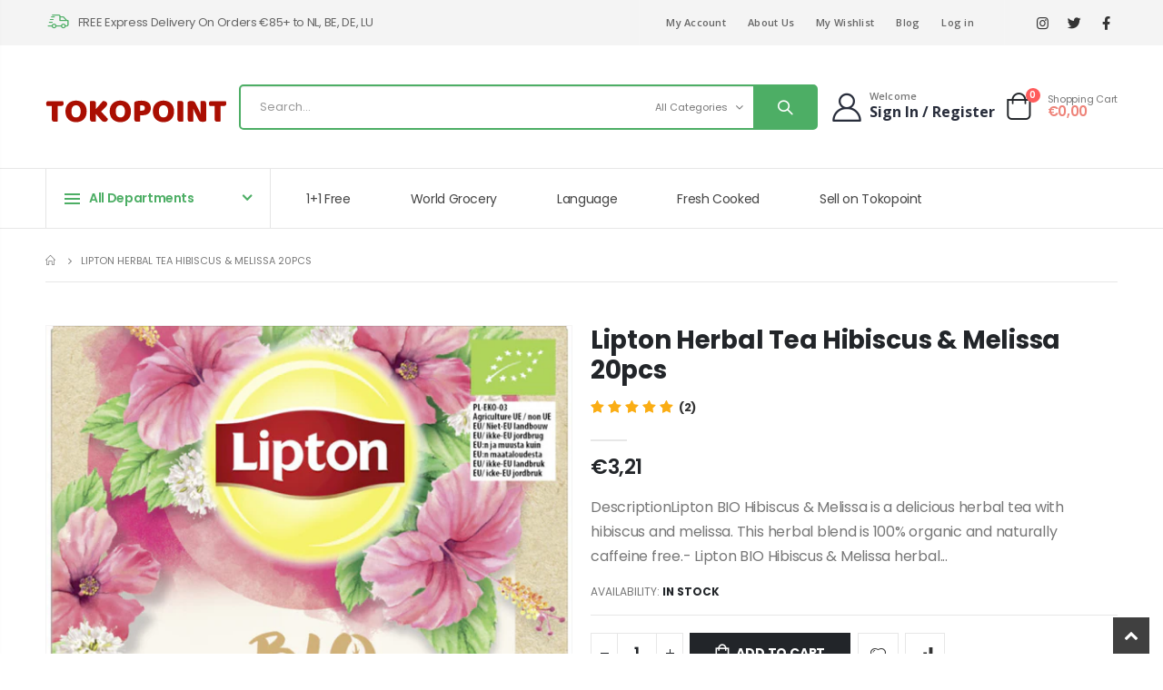

--- FILE ---
content_type: text/html; charset=utf-8
request_url: https://www.tokopoint.com/products/lipton-herbal-tea-hibiscus-melissa-20pcs
body_size: 44112
content:
<!doctype html>
<!--[if IE 8]><html class="no-js lt-ie9" lang="en"> <![endif]-->
<!--[if IE 9 ]><html class="ie9 no-js" lang="en"> <![endif]-->
<!--[if (gt IE 9)|!(IE)]><!--> <html class="no-js" lang="en"> <!--<![endif]-->
<head>
  <!-- Basic page needs ================================================== -->
  <meta charset="utf-8">
  <meta http-equiv="Content-Type" content="text/html; charset=utf-8"><title>Lipton Herbal Tea Hibiscus &amp; Melissa 20pcs - TOKOPOINT.COM</title><meta name="description" content="Big promotion when you buy Lipton Herbal Tea Hibiscus &amp; Melissa 20pcs, free delivery to Den Haag and Rotterdam, check out our weekly special sales for more discount!" /><!-- Helpers ================================================== --><!-- /snippets/social-meta-tags.liquid -->


  <meta property="og:type" content="product">
  <meta property="og:title" content="Lipton Herbal Tea Hibiscus &amp; Melissa 20pcs">
  
  <meta property="og:image" content="http://www.tokopoint.com/cdn/shop/products/37cbb7464f0e95d5_39561c37-fb61-48b2-b0ff-504e7e9e700d_grande.jpg?v=1665470532">
  <meta property="og:image:secure_url" content="https://www.tokopoint.com/cdn/shop/products/37cbb7464f0e95d5_39561c37-fb61-48b2-b0ff-504e7e9e700d_grande.jpg?v=1665470532">
  
  <meta property="og:price:amount" content="3,21">
  <meta property="og:price:currency" content="EUR">


  <meta property="og:description" content="Big promotion when you buy Lipton Herbal Tea Hibiscus &amp; Melissa 20pcs, free delivery to Den Haag and Rotterdam, check out our weekly special sales for more discount!">

  <meta property="og:url" content="https://www.tokopoint.com/products/lipton-herbal-tea-hibiscus-melissa-20pcs">
  <meta property="og:site_name" content="TOKOPOINT.COM">





<meta name="twitter:card" content="summary">

  <meta name="twitter:title" content="Lipton Herbal Tea Hibiscus & Melissa 20pcs">
  <meta name="twitter:description" content="DescriptionLipton BIO Hibiscus &amp;amp; Melissa is a delicious herbal tea with hibiscus and melissa. This herbal blend is 100% organic and naturally caffeine free.- Lipton BIO Hibiscus &amp;amp; Melissa herbal tea is 100% organic.- An organic herbal tea with the flavor of hibiscus and melissa- Our organic teas are made with coarse ingredients- In pyramid shaped tea bags, so the ingredients taste even betterIngredientsIngredients: Turmeric (25%)¹, ginger (15%)¹, lemongrass (14%)¹, orange leaves(14%)¹, apple(13%)¹, orange peel(7%)¹, cinnamon(5%)¹, licorice root (5%)¹, black pepper (2%)¹.Nutritional Values:  Value Per 100 gram/ml/g Energy   (KJ) 17 Energie   (kcal) 4 Proteins 0.5 g Carbohydrates 0.5 g of which sugars 0.5 g Fat 0.5 g of which saturated 0.1 g Salt 0.01 g Usage100 ml of infusion normally gives* *1 sachet of tea infused for 3-4 minutes in 200 ml of freshly boiled water (without milk and/or">
  <meta name="twitter:image" content="https://www.tokopoint.com/cdn/shop/products/37cbb7464f0e95d5_39561c37-fb61-48b2-b0ff-504e7e9e700d_medium.jpg?v=1665470532">
  <meta name="twitter:image:width" content="240">
  <meta name="twitter:image:height" content="240">

<link rel="canonical" href="https://www.tokopoint.com/products/lipton-herbal-tea-hibiscus-melissa-20pcs" /><meta name="viewport" content="width=device-width, initial-scale=1, minimum-scale=1, maximum-scale=1" /><meta name="theme-color" content="" />
  <!-- CSS ==================================================+ -->
  <style data-shopify>
  :root {
    --theme-color: #c73030;    
    --basic-text-color: #777777;
    --basic-color-link: #4dae65; 
    --select-bg-image: url(//www.tokopoint.com/cdn/shop/t/29/assets/select-bg.svg?v=178378774968678360701696092203);
    
    --porto-body-ff: Poppins;
     
    --product-button-hover-color: #4dae65;
    --button-quickview-color: #4dae65;
    --product-title-color: #222529;
    --product-price-color: #222529;
    --screen-normal: (max-width: 991px);
    --screen-medium: (max-width: 767px);
    --screen-small: (max-width: 575px);
    --screen-x-small: (max-width: 484px); 
    --color-white: #fff;
    --color-black: #000;
    --color-old-price: #a7a7a7; 
    --hot-bg: #62b959;
    --product-sale-bg: #e27c7c;
    --product-sale-text: #fff;
    --font-weight-semilight: 200;
    --font-weight-light: 300;
    --font-weight-normal: 400;
    --font-weight-semibold: 600;
    --font-weight-bold: 700;
    --font-weight-extrabold: 800;  
    --price-slider-color: #333;
  }
  </style>
  <link href="//www.tokopoint.com/cdn/shop/t/29/assets/plugins.css?v=37787123151353748601696092203" rel="stylesheet" type="text/css" media="all" />
  <link href="//www.tokopoint.com/cdn/shop/t/29/assets/ultramegamenu.css?v=41092539707622741171696092203" rel="stylesheet" type="text/css" media="all" />
  <link href="//www.tokopoint.com/cdn/shop/t/29/assets/styles.css?v=91768647151512998111696092203" rel="stylesheet" type="text/css" media="all" />
<link href="//www.tokopoint.com/cdn/shop/t/29/assets/header-type25.css?v=44256703233946951311696092201" rel="stylesheet" type="text/css" media="all" /> <link href="//www.tokopoint.com/cdn/shop/t/29/assets/product-list.css?v=87262497891682764631696092203" rel="stylesheet" type="text/css" media="all" />
  <link href="//www.tokopoint.com/cdn/shop/t/29/assets/responsive.css?v=172664629932058687001696092203" rel="stylesheet" type="text/css" media="all" /> 
  <link href="//www.tokopoint.com/cdn/shop/t/29/assets/config.css?v=140014551021310327381696238448" rel="stylesheet" type="text/css" media="all" />
<link href="//www.tokopoint.com/cdn/shop/t/29/assets/layout_1420.css?v=80380569124572749541696092202" rel="stylesheet" type="text/css" media="all" />
<!-- Header hook for plugins ================================================== -->
  <script>window.performance && window.performance.mark && window.performance.mark('shopify.content_for_header.start');</script><meta name="google-site-verification" content="BpwHo3Yps15TWS6B00ohlgPEbQFOYkViSZrLalg_KcU">
<meta name="facebook-domain-verification" content="1l8jhs0aszfow9sgdtd1m296tgkcdu">
<meta id="shopify-digital-wallet" name="shopify-digital-wallet" content="/26831257678/digital_wallets/dialog">
<meta name="shopify-checkout-api-token" content="e685b98c416fd4ffde6110ad9400c195">
<link rel="alternate" hreflang="x-default" href="https://www.tokopoint.com/products/lipton-herbal-tea-hibiscus-melissa-20pcs">
<link rel="alternate" hreflang="en" href="https://www.tokopoint.com/products/lipton-herbal-tea-hibiscus-melissa-20pcs">
<link rel="alternate" hreflang="de" href="https://www.tokopoint.com/de/products/lipton-herbal-tea-hibiscus-melissa-20pcs">
<link rel="alternate" hreflang="id" href="https://www.tokopoint.com/id/products/lipton-herbal-tea-hibiscus-melissa-20pcs">
<link rel="alternate" hreflang="nl" href="https://www.tokopoint.com/nl/products/lipton-herbal-tea-hibiscus-melissa-20pcs">
<link rel="alternate" hreflang="zh-Hans" href="https://www.tokopoint.com/zh/products/lipton-herbal-tea-hibiscus-melissa-20pcs">
<link rel="alternate" hreflang="en-DK" href="https://www.tokopoint.com/en-dk/products/lipton-herbal-tea-hibiscus-melissa-20pcs">
<link rel="alternate" hreflang="zh-Hans-AT" href="https://www.tokopoint.com/zh/products/lipton-herbal-tea-hibiscus-melissa-20pcs">
<link rel="alternate" hreflang="zh-Hans-BE" href="https://www.tokopoint.com/zh/products/lipton-herbal-tea-hibiscus-melissa-20pcs">
<link rel="alternate" hreflang="zh-Hans-BG" href="https://www.tokopoint.com/zh/products/lipton-herbal-tea-hibiscus-melissa-20pcs">
<link rel="alternate" hreflang="zh-Hans-CH" href="https://www.tokopoint.com/zh/products/lipton-herbal-tea-hibiscus-melissa-20pcs">
<link rel="alternate" hreflang="zh-Hans-CZ" href="https://www.tokopoint.com/zh/products/lipton-herbal-tea-hibiscus-melissa-20pcs">
<link rel="alternate" hreflang="zh-Hans-DE" href="https://www.tokopoint.com/zh/products/lipton-herbal-tea-hibiscus-melissa-20pcs">
<link rel="alternate" hreflang="zh-Hans-ES" href="https://www.tokopoint.com/zh/products/lipton-herbal-tea-hibiscus-melissa-20pcs">
<link rel="alternate" hreflang="zh-Hans-FI" href="https://www.tokopoint.com/zh/products/lipton-herbal-tea-hibiscus-melissa-20pcs">
<link rel="alternate" hreflang="zh-Hans-FR" href="https://www.tokopoint.com/zh/products/lipton-herbal-tea-hibiscus-melissa-20pcs">
<link rel="alternate" hreflang="zh-Hans-GB" href="https://www.tokopoint.com/zh/products/lipton-herbal-tea-hibiscus-melissa-20pcs">
<link rel="alternate" hreflang="zh-Hans-GR" href="https://www.tokopoint.com/zh/products/lipton-herbal-tea-hibiscus-melissa-20pcs">
<link rel="alternate" hreflang="zh-Hans-HR" href="https://www.tokopoint.com/zh/products/lipton-herbal-tea-hibiscus-melissa-20pcs">
<link rel="alternate" hreflang="zh-Hans-HU" href="https://www.tokopoint.com/zh/products/lipton-herbal-tea-hibiscus-melissa-20pcs">
<link rel="alternate" hreflang="zh-Hans-IE" href="https://www.tokopoint.com/zh/products/lipton-herbal-tea-hibiscus-melissa-20pcs">
<link rel="alternate" hreflang="zh-Hans-IT" href="https://www.tokopoint.com/zh/products/lipton-herbal-tea-hibiscus-melissa-20pcs">
<link rel="alternate" hreflang="zh-Hans-LU" href="https://www.tokopoint.com/zh/products/lipton-herbal-tea-hibiscus-melissa-20pcs">
<link rel="alternate" hreflang="zh-Hans-NL" href="https://www.tokopoint.com/zh/products/lipton-herbal-tea-hibiscus-melissa-20pcs">
<link rel="alternate" hreflang="zh-Hans-NO" href="https://www.tokopoint.com/zh/products/lipton-herbal-tea-hibiscus-melissa-20pcs">
<link rel="alternate" hreflang="zh-Hans-PL" href="https://www.tokopoint.com/zh/products/lipton-herbal-tea-hibiscus-melissa-20pcs">
<link rel="alternate" hreflang="zh-Hans-PT" href="https://www.tokopoint.com/zh/products/lipton-herbal-tea-hibiscus-melissa-20pcs">
<link rel="alternate" hreflang="zh-Hans-SE" href="https://www.tokopoint.com/zh/products/lipton-herbal-tea-hibiscus-melissa-20pcs">
<link rel="alternate" hreflang="zh-Hans-SI" href="https://www.tokopoint.com/zh/products/lipton-herbal-tea-hibiscus-melissa-20pcs">
<link rel="alternate" hreflang="zh-Hans-SK" href="https://www.tokopoint.com/zh/products/lipton-herbal-tea-hibiscus-melissa-20pcs">
<link rel="alternate" type="application/json+oembed" href="https://www.tokopoint.com/products/lipton-herbal-tea-hibiscus-melissa-20pcs.oembed">
<script async="async" src="/checkouts/internal/preloads.js?locale=en-NL"></script>
<link rel="preconnect" href="https://shop.app" crossorigin="anonymous">
<script async="async" src="https://shop.app/checkouts/internal/preloads.js?locale=en-NL&shop_id=26831257678" crossorigin="anonymous"></script>
<script id="apple-pay-shop-capabilities" type="application/json">{"shopId":26831257678,"countryCode":"NL","currencyCode":"EUR","merchantCapabilities":["supports3DS"],"merchantId":"gid:\/\/shopify\/Shop\/26831257678","merchantName":"TOKOPOINT.COM","requiredBillingContactFields":["postalAddress","email","phone"],"requiredShippingContactFields":["postalAddress","email","phone"],"shippingType":"shipping","supportedNetworks":["visa","maestro","masterCard","amex"],"total":{"type":"pending","label":"TOKOPOINT.COM","amount":"1.00"},"shopifyPaymentsEnabled":true,"supportsSubscriptions":true}</script>
<script id="shopify-features" type="application/json">{"accessToken":"e685b98c416fd4ffde6110ad9400c195","betas":["rich-media-storefront-analytics"],"domain":"www.tokopoint.com","predictiveSearch":true,"shopId":26831257678,"locale":"en"}</script>
<script>var Shopify = Shopify || {};
Shopify.shop = "tokopoint.myshopify.com";
Shopify.locale = "en";
Shopify.currency = {"active":"EUR","rate":"1.0"};
Shopify.country = "NL";
Shopify.theme = {"name":"Porto v4.0.3","id":153600950596,"schema_name":"Porto","schema_version":"4.0.3","theme_store_id":null,"role":"main"};
Shopify.theme.handle = "null";
Shopify.theme.style = {"id":null,"handle":null};
Shopify.cdnHost = "www.tokopoint.com/cdn";
Shopify.routes = Shopify.routes || {};
Shopify.routes.root = "/";</script>
<script type="module">!function(o){(o.Shopify=o.Shopify||{}).modules=!0}(window);</script>
<script>!function(o){function n(){var o=[];function n(){o.push(Array.prototype.slice.apply(arguments))}return n.q=o,n}var t=o.Shopify=o.Shopify||{};t.loadFeatures=n(),t.autoloadFeatures=n()}(window);</script>
<script>
  window.ShopifyPay = window.ShopifyPay || {};
  window.ShopifyPay.apiHost = "shop.app\/pay";
  window.ShopifyPay.redirectState = null;
</script>
<script id="shop-js-analytics" type="application/json">{"pageType":"product"}</script>
<script defer="defer" async type="module" src="//www.tokopoint.com/cdn/shopifycloud/shop-js/modules/v2/client.init-shop-cart-sync_C5BV16lS.en.esm.js"></script>
<script defer="defer" async type="module" src="//www.tokopoint.com/cdn/shopifycloud/shop-js/modules/v2/chunk.common_CygWptCX.esm.js"></script>
<script type="module">
  await import("//www.tokopoint.com/cdn/shopifycloud/shop-js/modules/v2/client.init-shop-cart-sync_C5BV16lS.en.esm.js");
await import("//www.tokopoint.com/cdn/shopifycloud/shop-js/modules/v2/chunk.common_CygWptCX.esm.js");

  window.Shopify.SignInWithShop?.initShopCartSync?.({"fedCMEnabled":true,"windoidEnabled":true});

</script>
<script>
  window.Shopify = window.Shopify || {};
  if (!window.Shopify.featureAssets) window.Shopify.featureAssets = {};
  window.Shopify.featureAssets['shop-js'] = {"shop-cart-sync":["modules/v2/client.shop-cart-sync_ZFArdW7E.en.esm.js","modules/v2/chunk.common_CygWptCX.esm.js"],"init-fed-cm":["modules/v2/client.init-fed-cm_CmiC4vf6.en.esm.js","modules/v2/chunk.common_CygWptCX.esm.js"],"shop-button":["modules/v2/client.shop-button_tlx5R9nI.en.esm.js","modules/v2/chunk.common_CygWptCX.esm.js"],"shop-cash-offers":["modules/v2/client.shop-cash-offers_DOA2yAJr.en.esm.js","modules/v2/chunk.common_CygWptCX.esm.js","modules/v2/chunk.modal_D71HUcav.esm.js"],"init-windoid":["modules/v2/client.init-windoid_sURxWdc1.en.esm.js","modules/v2/chunk.common_CygWptCX.esm.js"],"shop-toast-manager":["modules/v2/client.shop-toast-manager_ClPi3nE9.en.esm.js","modules/v2/chunk.common_CygWptCX.esm.js"],"init-shop-email-lookup-coordinator":["modules/v2/client.init-shop-email-lookup-coordinator_B8hsDcYM.en.esm.js","modules/v2/chunk.common_CygWptCX.esm.js"],"init-shop-cart-sync":["modules/v2/client.init-shop-cart-sync_C5BV16lS.en.esm.js","modules/v2/chunk.common_CygWptCX.esm.js"],"avatar":["modules/v2/client.avatar_BTnouDA3.en.esm.js"],"pay-button":["modules/v2/client.pay-button_FdsNuTd3.en.esm.js","modules/v2/chunk.common_CygWptCX.esm.js"],"init-customer-accounts":["modules/v2/client.init-customer-accounts_DxDtT_ad.en.esm.js","modules/v2/client.shop-login-button_C5VAVYt1.en.esm.js","modules/v2/chunk.common_CygWptCX.esm.js","modules/v2/chunk.modal_D71HUcav.esm.js"],"init-shop-for-new-customer-accounts":["modules/v2/client.init-shop-for-new-customer-accounts_ChsxoAhi.en.esm.js","modules/v2/client.shop-login-button_C5VAVYt1.en.esm.js","modules/v2/chunk.common_CygWptCX.esm.js","modules/v2/chunk.modal_D71HUcav.esm.js"],"shop-login-button":["modules/v2/client.shop-login-button_C5VAVYt1.en.esm.js","modules/v2/chunk.common_CygWptCX.esm.js","modules/v2/chunk.modal_D71HUcav.esm.js"],"init-customer-accounts-sign-up":["modules/v2/client.init-customer-accounts-sign-up_CPSyQ0Tj.en.esm.js","modules/v2/client.shop-login-button_C5VAVYt1.en.esm.js","modules/v2/chunk.common_CygWptCX.esm.js","modules/v2/chunk.modal_D71HUcav.esm.js"],"shop-follow-button":["modules/v2/client.shop-follow-button_Cva4Ekp9.en.esm.js","modules/v2/chunk.common_CygWptCX.esm.js","modules/v2/chunk.modal_D71HUcav.esm.js"],"checkout-modal":["modules/v2/client.checkout-modal_BPM8l0SH.en.esm.js","modules/v2/chunk.common_CygWptCX.esm.js","modules/v2/chunk.modal_D71HUcav.esm.js"],"lead-capture":["modules/v2/client.lead-capture_Bi8yE_yS.en.esm.js","modules/v2/chunk.common_CygWptCX.esm.js","modules/v2/chunk.modal_D71HUcav.esm.js"],"shop-login":["modules/v2/client.shop-login_D6lNrXab.en.esm.js","modules/v2/chunk.common_CygWptCX.esm.js","modules/v2/chunk.modal_D71HUcav.esm.js"],"payment-terms":["modules/v2/client.payment-terms_CZxnsJam.en.esm.js","modules/v2/chunk.common_CygWptCX.esm.js","modules/v2/chunk.modal_D71HUcav.esm.js"]};
</script>
<script>(function() {
  var isLoaded = false;
  function asyncLoad() {
    if (isLoaded) return;
    isLoaded = true;
    var urls = ["https:\/\/plugin.brevo.com\/integrations\/api\/automation\/script?user_connection_id=61f3e32a7af9a878b87f60d4\u0026ma-key=v8iyr1i9evw5y4vddp6yonxu\u0026shop=tokopoint.myshopify.com","https:\/\/plugin.brevo.com\/integrations\/api\/sy\/cart_tracking\/script?user_connection_id=61f3e32a7af9a878b87f60d4\u0026ma-key=v8iyr1i9evw5y4vddp6yonxu\u0026shop=tokopoint.myshopify.com"];
    for (var i = 0; i < urls.length; i++) {
      var s = document.createElement('script');
      s.type = 'text/javascript';
      s.async = true;
      s.src = urls[i];
      var x = document.getElementsByTagName('script')[0];
      x.parentNode.insertBefore(s, x);
    }
  };
  if(window.attachEvent) {
    window.attachEvent('onload', asyncLoad);
  } else {
    window.addEventListener('load', asyncLoad, false);
  }
})();</script>
<script id="__st">var __st={"a":26831257678,"offset":3600,"reqid":"bbea4971-f1a1-4564-b783-6d8370cf91e7-1768744745","pageurl":"www.tokopoint.com\/products\/lipton-herbal-tea-hibiscus-melissa-20pcs","u":"c9e28d41a033","p":"product","rtyp":"product","rid":6741588410446};</script>
<script>window.ShopifyPaypalV4VisibilityTracking = true;</script>
<script id="captcha-bootstrap">!function(){'use strict';const t='contact',e='account',n='new_comment',o=[[t,t],['blogs',n],['comments',n],[t,'customer']],c=[[e,'customer_login'],[e,'guest_login'],[e,'recover_customer_password'],[e,'create_customer']],r=t=>t.map((([t,e])=>`form[action*='/${t}']:not([data-nocaptcha='true']) input[name='form_type'][value='${e}']`)).join(','),a=t=>()=>t?[...document.querySelectorAll(t)].map((t=>t.form)):[];function s(){const t=[...o],e=r(t);return a(e)}const i='password',u='form_key',d=['recaptcha-v3-token','g-recaptcha-response','h-captcha-response',i],f=()=>{try{return window.sessionStorage}catch{return}},m='__shopify_v',_=t=>t.elements[u];function p(t,e,n=!1){try{const o=window.sessionStorage,c=JSON.parse(o.getItem(e)),{data:r}=function(t){const{data:e,action:n}=t;return t[m]||n?{data:e,action:n}:{data:t,action:n}}(c);for(const[e,n]of Object.entries(r))t.elements[e]&&(t.elements[e].value=n);n&&o.removeItem(e)}catch(o){console.error('form repopulation failed',{error:o})}}const l='form_type',E='cptcha';function T(t){t.dataset[E]=!0}const w=window,h=w.document,L='Shopify',v='ce_forms',y='captcha';let A=!1;((t,e)=>{const n=(g='f06e6c50-85a8-45c8-87d0-21a2b65856fe',I='https://cdn.shopify.com/shopifycloud/storefront-forms-hcaptcha/ce_storefront_forms_captcha_hcaptcha.v1.5.2.iife.js',D={infoText:'Protected by hCaptcha',privacyText:'Privacy',termsText:'Terms'},(t,e,n)=>{const o=w[L][v],c=o.bindForm;if(c)return c(t,g,e,D).then(n);var r;o.q.push([[t,g,e,D],n]),r=I,A||(h.body.append(Object.assign(h.createElement('script'),{id:'captcha-provider',async:!0,src:r})),A=!0)});var g,I,D;w[L]=w[L]||{},w[L][v]=w[L][v]||{},w[L][v].q=[],w[L][y]=w[L][y]||{},w[L][y].protect=function(t,e){n(t,void 0,e),T(t)},Object.freeze(w[L][y]),function(t,e,n,w,h,L){const[v,y,A,g]=function(t,e,n){const i=e?o:[],u=t?c:[],d=[...i,...u],f=r(d),m=r(i),_=r(d.filter((([t,e])=>n.includes(e))));return[a(f),a(m),a(_),s()]}(w,h,L),I=t=>{const e=t.target;return e instanceof HTMLFormElement?e:e&&e.form},D=t=>v().includes(t);t.addEventListener('submit',(t=>{const e=I(t);if(!e)return;const n=D(e)&&!e.dataset.hcaptchaBound&&!e.dataset.recaptchaBound,o=_(e),c=g().includes(e)&&(!o||!o.value);(n||c)&&t.preventDefault(),c&&!n&&(function(t){try{if(!f())return;!function(t){const e=f();if(!e)return;const n=_(t);if(!n)return;const o=n.value;o&&e.removeItem(o)}(t);const e=Array.from(Array(32),(()=>Math.random().toString(36)[2])).join('');!function(t,e){_(t)||t.append(Object.assign(document.createElement('input'),{type:'hidden',name:u})),t.elements[u].value=e}(t,e),function(t,e){const n=f();if(!n)return;const o=[...t.querySelectorAll(`input[type='${i}']`)].map((({name:t})=>t)),c=[...d,...o],r={};for(const[a,s]of new FormData(t).entries())c.includes(a)||(r[a]=s);n.setItem(e,JSON.stringify({[m]:1,action:t.action,data:r}))}(t,e)}catch(e){console.error('failed to persist form',e)}}(e),e.submit())}));const S=(t,e)=>{t&&!t.dataset[E]&&(n(t,e.some((e=>e===t))),T(t))};for(const o of['focusin','change'])t.addEventListener(o,(t=>{const e=I(t);D(e)&&S(e,y())}));const B=e.get('form_key'),M=e.get(l),P=B&&M;t.addEventListener('DOMContentLoaded',(()=>{const t=y();if(P)for(const e of t)e.elements[l].value===M&&p(e,B);[...new Set([...A(),...v().filter((t=>'true'===t.dataset.shopifyCaptcha))])].forEach((e=>S(e,t)))}))}(h,new URLSearchParams(w.location.search),n,t,e,['guest_login'])})(!0,!0)}();</script>
<script integrity="sha256-4kQ18oKyAcykRKYeNunJcIwy7WH5gtpwJnB7kiuLZ1E=" data-source-attribution="shopify.loadfeatures" defer="defer" src="//www.tokopoint.com/cdn/shopifycloud/storefront/assets/storefront/load_feature-a0a9edcb.js" crossorigin="anonymous"></script>
<script crossorigin="anonymous" defer="defer" src="//www.tokopoint.com/cdn/shopifycloud/storefront/assets/shopify_pay/storefront-65b4c6d7.js?v=20250812"></script>
<script data-source-attribution="shopify.dynamic_checkout.dynamic.init">var Shopify=Shopify||{};Shopify.PaymentButton=Shopify.PaymentButton||{isStorefrontPortableWallets:!0,init:function(){window.Shopify.PaymentButton.init=function(){};var t=document.createElement("script");t.src="https://www.tokopoint.com/cdn/shopifycloud/portable-wallets/latest/portable-wallets.en.js",t.type="module",document.head.appendChild(t)}};
</script>
<script data-source-attribution="shopify.dynamic_checkout.buyer_consent">
  function portableWalletsHideBuyerConsent(e){var t=document.getElementById("shopify-buyer-consent"),n=document.getElementById("shopify-subscription-policy-button");t&&n&&(t.classList.add("hidden"),t.setAttribute("aria-hidden","true"),n.removeEventListener("click",e))}function portableWalletsShowBuyerConsent(e){var t=document.getElementById("shopify-buyer-consent"),n=document.getElementById("shopify-subscription-policy-button");t&&n&&(t.classList.remove("hidden"),t.removeAttribute("aria-hidden"),n.addEventListener("click",e))}window.Shopify?.PaymentButton&&(window.Shopify.PaymentButton.hideBuyerConsent=portableWalletsHideBuyerConsent,window.Shopify.PaymentButton.showBuyerConsent=portableWalletsShowBuyerConsent);
</script>
<script data-source-attribution="shopify.dynamic_checkout.cart.bootstrap">document.addEventListener("DOMContentLoaded",(function(){function t(){return document.querySelector("shopify-accelerated-checkout-cart, shopify-accelerated-checkout")}if(t())Shopify.PaymentButton.init();else{new MutationObserver((function(e,n){t()&&(Shopify.PaymentButton.init(),n.disconnect())})).observe(document.body,{childList:!0,subtree:!0})}}));
</script>
<script id='scb4127' type='text/javascript' async='' src='https://www.tokopoint.com/cdn/shopifycloud/privacy-banner/storefront-banner.js'></script><link id="shopify-accelerated-checkout-styles" rel="stylesheet" media="screen" href="https://www.tokopoint.com/cdn/shopifycloud/portable-wallets/latest/accelerated-checkout-backwards-compat.css" crossorigin="anonymous">
<style id="shopify-accelerated-checkout-cart">
        #shopify-buyer-consent {
  margin-top: 1em;
  display: inline-block;
  width: 100%;
}

#shopify-buyer-consent.hidden {
  display: none;
}

#shopify-subscription-policy-button {
  background: none;
  border: none;
  padding: 0;
  text-decoration: underline;
  font-size: inherit;
  cursor: pointer;
}

#shopify-subscription-policy-button::before {
  box-shadow: none;
}

      </style>

<script>window.performance && window.performance.mark && window.performance.mark('shopify.content_for_header.end');</script>
<!-- /snippets/oldIE-js.liquid -->


<!--[if lt IE 9]>
<script src="//cdnjs.cloudflare.com/ajax/libs/html5shiv/3.7.2/html5shiv.min.js" type="text/javascript"></script>
<script src="//www.tokopoint.com/cdn/shop/t/29/assets/respond.min.js?v=52248677837542619231696092203" type="text/javascript"></script>
<link href="//www.tokopoint.com/cdn/shop/t/29/assets/respond-proxy.html" id="respond-proxy" rel="respond-proxy" />
<link href="//www.tokopoint.com/search?q=0cd534edcecaab1f4fb6894174f2a3cc" id="respond-redirect" rel="respond-redirect" />
<script src="//www.tokopoint.com/search?q=0cd534edcecaab1f4fb6894174f2a3cc" type="text/javascript"></script>
<![endif]-->

<script src="//www.tokopoint.com/cdn/shop/t/29/assets/vendor.js?v=101386163515925355001696092203" type="text/javascript"></script>
<!-- Import custom fonts ====================================================== --><link href="//fonts.googleapis.com/css?family=Poppins:200italic,300italic,400italic,600italic,700italic,800italic,700,200,300,600,800,400&subset=cyrillic-ext,greek-ext,latin,latin-ext,cyrillic,greek,vietnamese" rel='stylesheet' type='text/css'><link href="//fonts.googleapis.com/css?family=Poppins:200italic,300italic,400italic,600italic,700italic,800italic,700,200,300,600,800,400&subset=cyrillic-ext,greek-ext,latin,latin-ext,cyrillic,greek,vietnamese" rel='stylesheet' type='text/css'><link href="//fonts.googleapis.com/css?family=Poppins:200italic,300italic,400italic,500italic,600italic,700italic,800italic,700,200,300,600,800,400,500&subset=cyrillic-ext,greek-ext,latin,latin-ext,cyrillic,greek,vietnamese" rel='stylesheet' type='text/css'><script type="text/javascript"> 
    var asset_url = '//www.tokopoint.com/cdn/shop/t/29/assets//?v=11025';
    var routes_url = '/';
    var money_format = '<span class="money">€{{amount_with_comma_separator}}</span>'; 
  </script>  
  <style>
    html { 
    font-size: calc(16px * 0.9286);
}
body {
    line-height: 22px;
}
p { 
    letter-spacing: 0;
    line-height: 22px;
    margin: 0 0 1.25rem;
}
b, strong {
    font-weight: 700;
}
.ls-n-20 {
    letter-spacing: -.02em;
}
.ls-80 {
    letter-spacing: .08em;
}
.m-l-xs {
    margin-left: 5px!important;
}
.align-right {
    text-align: right;
}
.align-left {
    text-align: left;
}
@media (min-width: 1440px) {
.container,.full-width .container {
    max-width: 1440px;
}
}
h1 {
    font-family: "Poppins";
    font-weight: 400; 
    line-height: 44px;
    letter-spacing: -0.05em;
    color: #222529;
    margin-bottom: 32px;
}
h2 {
    font-family: "Poppins";
    font-weight: 400; 
    line-height: 52px;
    letter-spacing: -0.05em;
    color: #222529;
    margin-bottom: 32px;
}
h3 {
    font-family: "Open Sans";
    font-weight: 400; 
    line-height: 22px;
    letter-spacing: -0.05em;
    color: #222529;
    margin-bottom: 20px;
}
h4 {
    font-family: "Poppins";
    font-weight: 400; 
    line-height: 27px;
    letter-spacing: -0.05em;
    color: #222529;
    margin: 0 0 14px 0;
}
h5 {
    font-family: "Poppins";
    font-weight: 400; 
    line-height: 18px;
    letter-spacing: -0.325px;
    color: #666666;
    margin: 0 0 14px 0;
}
h6 {
    font-family: "Open Sans";
    font-weight: 400; 
    line-height: 18px;
    letter-spacing: -0.05em;
    margin: 0 0 14px 0;
}
h2.vc_custom_heading {
    font-family: 'Segoe Script','Savoye LET';
}
.custom-font, .custom-font h2 {
    font-family: Segoe Script;
}
html .heading-light, html .lnk-light, html .text-color-light {
    color: #ffffff;
}
html .heading-dark, html .lnk-dark, html .text-color-dark {
    color: #222529;
}
html .heading-secondary, html .lnk-secondary, html .text-color-secondary {
    color: #ff7272;
}
html .background-color-secondary {
    background-color: #ff7272;
}
.f-left, .pull-left {
    float: left;
}
.d-inline-block {
    display: inline-block;
} 
sup {
    font-size: 50%;
} 
.widget {
    margin-bottom: 1.875rem;
    margin-top: 1.875rem;
}
.widget:first-child {
    margin-top: 0;
}
.btn, .btn-button {
    font-family: Poppins;
    letter-spacing: .01em;
    font-weight: 700;
    border-radius: 0; 
    line-height: 1.42857;
}
html .btn-dark {
    color: #fff;
    background-color: #D4403A;
    border-color: #D4403A #D4403A #D4403A;
}
.btn-modern {
    font-size: .8125rem;
    padding: 1em 2.8em;
}
.btn-flat {
    padding: 0 !important;
    background: none !important;
    border: none !important;
    border-bottom: 1px solid transparent !important;
    box-shadow: none !important;
    text-transform: uppercase;
    font-size: 12px;
} 
.custom-text-1 {
    font-size: 2.5em;
    right: 0.4rem;
    bottom: 0;
}
.custom-text-2 {
    color: #ee8379;
    font-size: 1.625em;
    right: 1.2rem;
    bottom: 0.7rem;
    transform: rotate(-30deg);
}
.custom-text-1, .custom-text-3 {
    color: #4dae65;
    transform: rotate(-30deg);
}
.custom-text-3 {
    font-size: 1.601875em;
    right: 1.68552em;
    bottom: -0.6rem;
}
.owl-carousel.middle .owl-nav .owl-next, .owl-carousel.middle .owl-nav .owl-prev {
    width: 40px;
    height: 80px !important;
    font-size: 26px;
    color: var(--theme-color);
    background-color: #fff;
    border: 1px solid #e9e9e9;
    box-shadow: 0 0 100px 75px rgb(255 255 255 / 60%);
    transition: background-color .3s,color .3s;
    border-radius: 3px;
}
.owl-carousel.middle .owl-nav button:hover {
    background-color: var(--theme-color);
    border-color: var(--theme-color);
    color: #fff;
}
.owl-carousel.middle .owl-nav .owl-prev {
    left: -45px;
}
.owl-carousel.middle .owl-nav .owl-next {
    right: -45px;
}
.slideshow-section .owl-carousel .owl-nav { 
    max-width: 1440px;
    margin: 0 auto;
    left: 0;
    right: 0;
}
.main-container .main-breadcrumbs { 
    font-size: 11px; 
}
.main-container .main-breadcrumbs .breadcrumbs {
    border-bottom: 1px solid #e7e7e7;
    padding: 11px 0 14px;
    margin-bottom: 33px;
    text-transform: uppercase;
}
.template-index .main-container .main-wrapper { 
    background: #f4f4f4;
}
.view-mode .layout-opt.active {
    color: var(--theme-color) !important;
}
.owl-carousel {
    margin-bottom: 20px;
}
.feature-container .default-icon .porto-sicon-header .porto-sicon-title {
    margin: 0;
}
.main-tab-products > .container > .row {
    margin: 0;
    background: #fff;
    border-radius: 7px;
    padding: 30px 22px 27px;
}
.shop-by-collection.tab-product-collection.tab-style2 .collection-list { 
    margin-bottom: 27px;
}
.shop-by-collection.tab-product-collection.tab-style2 .collection-list .filter-title {
    display: none;
}
.shop-by-collection.tab-product-collection.tab-style2 .tab-selector .nav-link {
    padding: 7px 24px;
    color: inherit;
    font-weight: 600;
    text-transform: capitalize;
    border-width: 3px;
    letter-spacing: -.02em;
    line-height: 22px;
    font-size: 13px;
    margin: 0 5px;
    border-radius: 7px;
    box-shadow: 0 0 0 2px #e9e9e9;
    border: none;
}
.shop-by-collection.tab-product-collection.tab-style2 .tab-selector .nav-link.active { 
box-shadow: 0 0 0 2px var(--theme-color);
}
@media(max-width: 767px){
.shop-by-collection.tab-product-collection.tab-style2 .tab-selector .nav-item {
margin-bottom: 15px;
margin-right: 15px;
}
.shop-by-collection.tab-product-collection { 
    padding: 0;
}
.main-tab-products > .container > .row { 
    padding-left: 10px;
    padding-right: 10px;
}
}
.products .product:hover .product-image {
    box-shadow: 0 25px 35px -5px rgb(0 0 0 / 10%);
}
.product-outimage_aq_onimage .product-image .inner:after {
content: '';
position: absolute;
width: 100%;
height: 100%;
top: 0;
left: 0;
}
.product-outimage_aq_onimage .product-image .inner:after {
    background: rgba(0,0,0,0.1);
    opacity: 0;
    transition: opacity 0.2s;
}
.product-outimage_aq_onimage:hover .product-image .inner:after {
    opacity: 1;
}
.recent-posts {
    padding: 40px 40px 17px;
    background: #fff;
    border-radius: 7px;
}
.post-carousel .img-thumbnail {
    margin: 0;
    overflow: hidden;
    border-radius: 4px;
}
.post-carousel .img-thumbnail img {
    border-radius: 3px;
}
.post-carousel .img-thumbnail img {
    transition: 0.3s;
    position: relative;
    width: 100%;
}
.post-carousel .grid-box { 
    width: 100%;
}
.post-carousel .img-thumbnail:hover img {
    transform: scale(1.1, 1.1);
}
.post-carousel h4 {
    font-size: 20px;
    font-family: Poppins;
    font-weight: 600;
    margin-top: 2px;
    margin-bottom: 2px !important;
}
.post-carousel .grid-box .post-excerpt {
    font-size: 14px !important; 
    letter-spacing: -0.025em;
    color: #777;
}
.post-carousel .grid-box .post-excerpt a {
    display: none !important; 
}
.newsletter-footer input {
    padding-left: 25px;
    border: 2px solid #bebebe;
    height: 52px;
    font-size: 1em;
    width: 100%;
    border-radius: 7px !important;
}
.newsletter-footer button {
    border-radius: 7px !important;
    height: 52px;
    text-transform: uppercase;
    margin-left: 17px;
    text-align: center;
    padding: 0 14px;
    font-size: 14px;
    font-weight: 600;
    letter-spacing: -.05em;
    min-width: 215px;
}
.sidebar .block .block-title h3 { 
    font-family: inherit; 
}
.footer-middle .info-footer .footer-block-title h3 {
    margin: 0;
    color: #313131;
    font-size: 15px;
    font-family: Poppins,sans-serif;
    font-weight: 700;
    line-height: 1.4;
    margin-bottom: 1rem;
}
.footer-middle .info-footer .custom-footer-content ul.footer-list li {
    display: block;
    position: relative;
    line-height: 22px;
    margin-bottom: 14px; 
    font-weight: 400;
}
.footer-wrapper .footer-middle {
    padding: 3.7rem 0 1rem;
}
.footer-wrapper .footer-bottom {
    padding: 0 0 54px;
}
.footer-bottom .container:before {
    display: none;
}
.footer-wrapper .footer-bottom address {
    border-top: 1px solid #e7e7e7;
    text-align: center;
    display: block;
    width: 100%;
    float: none;
    font-size: 13px;
    letter-spacing: -.025em;
    line-height: 22px; 
    padding-top: 24px;
    padding-bottom: 10px;
}
    
  </style>
<link rel="dns-prefetch" href="https://review.wsy400.com/">

  <script type="text/javascript" src="/apps/my-app-proxy/scriptTag/star.js" defer="defer"></script>


  

<link href="https://cdn.shopify.com/extensions/019ba0ca-52dc-7066-88bc-14ab9756924f/my-app-47/assets/faq.css" rel="stylesheet" type="text/css" media="all">
<link href="https://cdn.shopify.com/extensions/019ba0ca-52dc-7066-88bc-14ab9756924f/my-app-47/assets/dadao_review.css" rel="stylesheet" type="text/css" media="all">
<link href="https://monorail-edge.shopifysvc.com" rel="dns-prefetch">
<script>(function(){if ("sendBeacon" in navigator && "performance" in window) {try {var session_token_from_headers = performance.getEntriesByType('navigation')[0].serverTiming.find(x => x.name == '_s').description;} catch {var session_token_from_headers = undefined;}var session_cookie_matches = document.cookie.match(/_shopify_s=([^;]*)/);var session_token_from_cookie = session_cookie_matches && session_cookie_matches.length === 2 ? session_cookie_matches[1] : "";var session_token = session_token_from_headers || session_token_from_cookie || "";function handle_abandonment_event(e) {var entries = performance.getEntries().filter(function(entry) {return /monorail-edge.shopifysvc.com/.test(entry.name);});if (!window.abandonment_tracked && entries.length === 0) {window.abandonment_tracked = true;var currentMs = Date.now();var navigation_start = performance.timing.navigationStart;var payload = {shop_id: 26831257678,url: window.location.href,navigation_start,duration: currentMs - navigation_start,session_token,page_type: "product"};window.navigator.sendBeacon("https://monorail-edge.shopifysvc.com/v1/produce", JSON.stringify({schema_id: "online_store_buyer_site_abandonment/1.1",payload: payload,metadata: {event_created_at_ms: currentMs,event_sent_at_ms: currentMs}}));}}window.addEventListener('pagehide', handle_abandonment_event);}}());</script>
<script id="web-pixels-manager-setup">(function e(e,d,r,n,o){if(void 0===o&&(o={}),!Boolean(null===(a=null===(i=window.Shopify)||void 0===i?void 0:i.analytics)||void 0===a?void 0:a.replayQueue)){var i,a;window.Shopify=window.Shopify||{};var t=window.Shopify;t.analytics=t.analytics||{};var s=t.analytics;s.replayQueue=[],s.publish=function(e,d,r){return s.replayQueue.push([e,d,r]),!0};try{self.performance.mark("wpm:start")}catch(e){}var l=function(){var e={modern:/Edge?\/(1{2}[4-9]|1[2-9]\d|[2-9]\d{2}|\d{4,})\.\d+(\.\d+|)|Firefox\/(1{2}[4-9]|1[2-9]\d|[2-9]\d{2}|\d{4,})\.\d+(\.\d+|)|Chrom(ium|e)\/(9{2}|\d{3,})\.\d+(\.\d+|)|(Maci|X1{2}).+ Version\/(15\.\d+|(1[6-9]|[2-9]\d|\d{3,})\.\d+)([,.]\d+|)( \(\w+\)|)( Mobile\/\w+|) Safari\/|Chrome.+OPR\/(9{2}|\d{3,})\.\d+\.\d+|(CPU[ +]OS|iPhone[ +]OS|CPU[ +]iPhone|CPU IPhone OS|CPU iPad OS)[ +]+(15[._]\d+|(1[6-9]|[2-9]\d|\d{3,})[._]\d+)([._]\d+|)|Android:?[ /-](13[3-9]|1[4-9]\d|[2-9]\d{2}|\d{4,})(\.\d+|)(\.\d+|)|Android.+Firefox\/(13[5-9]|1[4-9]\d|[2-9]\d{2}|\d{4,})\.\d+(\.\d+|)|Android.+Chrom(ium|e)\/(13[3-9]|1[4-9]\d|[2-9]\d{2}|\d{4,})\.\d+(\.\d+|)|SamsungBrowser\/([2-9]\d|\d{3,})\.\d+/,legacy:/Edge?\/(1[6-9]|[2-9]\d|\d{3,})\.\d+(\.\d+|)|Firefox\/(5[4-9]|[6-9]\d|\d{3,})\.\d+(\.\d+|)|Chrom(ium|e)\/(5[1-9]|[6-9]\d|\d{3,})\.\d+(\.\d+|)([\d.]+$|.*Safari\/(?![\d.]+ Edge\/[\d.]+$))|(Maci|X1{2}).+ Version\/(10\.\d+|(1[1-9]|[2-9]\d|\d{3,})\.\d+)([,.]\d+|)( \(\w+\)|)( Mobile\/\w+|) Safari\/|Chrome.+OPR\/(3[89]|[4-9]\d|\d{3,})\.\d+\.\d+|(CPU[ +]OS|iPhone[ +]OS|CPU[ +]iPhone|CPU IPhone OS|CPU iPad OS)[ +]+(10[._]\d+|(1[1-9]|[2-9]\d|\d{3,})[._]\d+)([._]\d+|)|Android:?[ /-](13[3-9]|1[4-9]\d|[2-9]\d{2}|\d{4,})(\.\d+|)(\.\d+|)|Mobile Safari.+OPR\/([89]\d|\d{3,})\.\d+\.\d+|Android.+Firefox\/(13[5-9]|1[4-9]\d|[2-9]\d{2}|\d{4,})\.\d+(\.\d+|)|Android.+Chrom(ium|e)\/(13[3-9]|1[4-9]\d|[2-9]\d{2}|\d{4,})\.\d+(\.\d+|)|Android.+(UC? ?Browser|UCWEB|U3)[ /]?(15\.([5-9]|\d{2,})|(1[6-9]|[2-9]\d|\d{3,})\.\d+)\.\d+|SamsungBrowser\/(5\.\d+|([6-9]|\d{2,})\.\d+)|Android.+MQ{2}Browser\/(14(\.(9|\d{2,})|)|(1[5-9]|[2-9]\d|\d{3,})(\.\d+|))(\.\d+|)|K[Aa][Ii]OS\/(3\.\d+|([4-9]|\d{2,})\.\d+)(\.\d+|)/},d=e.modern,r=e.legacy,n=navigator.userAgent;return n.match(d)?"modern":n.match(r)?"legacy":"unknown"}(),u="modern"===l?"modern":"legacy",c=(null!=n?n:{modern:"",legacy:""})[u],f=function(e){return[e.baseUrl,"/wpm","/b",e.hashVersion,"modern"===e.buildTarget?"m":"l",".js"].join("")}({baseUrl:d,hashVersion:r,buildTarget:u}),m=function(e){var d=e.version,r=e.bundleTarget,n=e.surface,o=e.pageUrl,i=e.monorailEndpoint;return{emit:function(e){var a=e.status,t=e.errorMsg,s=(new Date).getTime(),l=JSON.stringify({metadata:{event_sent_at_ms:s},events:[{schema_id:"web_pixels_manager_load/3.1",payload:{version:d,bundle_target:r,page_url:o,status:a,surface:n,error_msg:t},metadata:{event_created_at_ms:s}}]});if(!i)return console&&console.warn&&console.warn("[Web Pixels Manager] No Monorail endpoint provided, skipping logging."),!1;try{return self.navigator.sendBeacon.bind(self.navigator)(i,l)}catch(e){}var u=new XMLHttpRequest;try{return u.open("POST",i,!0),u.setRequestHeader("Content-Type","text/plain"),u.send(l),!0}catch(e){return console&&console.warn&&console.warn("[Web Pixels Manager] Got an unhandled error while logging to Monorail."),!1}}}}({version:r,bundleTarget:l,surface:e.surface,pageUrl:self.location.href,monorailEndpoint:e.monorailEndpoint});try{o.browserTarget=l,function(e){var d=e.src,r=e.async,n=void 0===r||r,o=e.onload,i=e.onerror,a=e.sri,t=e.scriptDataAttributes,s=void 0===t?{}:t,l=document.createElement("script"),u=document.querySelector("head"),c=document.querySelector("body");if(l.async=n,l.src=d,a&&(l.integrity=a,l.crossOrigin="anonymous"),s)for(var f in s)if(Object.prototype.hasOwnProperty.call(s,f))try{l.dataset[f]=s[f]}catch(e){}if(o&&l.addEventListener("load",o),i&&l.addEventListener("error",i),u)u.appendChild(l);else{if(!c)throw new Error("Did not find a head or body element to append the script");c.appendChild(l)}}({src:f,async:!0,onload:function(){if(!function(){var e,d;return Boolean(null===(d=null===(e=window.Shopify)||void 0===e?void 0:e.analytics)||void 0===d?void 0:d.initialized)}()){var d=window.webPixelsManager.init(e)||void 0;if(d){var r=window.Shopify.analytics;r.replayQueue.forEach((function(e){var r=e[0],n=e[1],o=e[2];d.publishCustomEvent(r,n,o)})),r.replayQueue=[],r.publish=d.publishCustomEvent,r.visitor=d.visitor,r.initialized=!0}}},onerror:function(){return m.emit({status:"failed",errorMsg:"".concat(f," has failed to load")})},sri:function(e){var d=/^sha384-[A-Za-z0-9+/=]+$/;return"string"==typeof e&&d.test(e)}(c)?c:"",scriptDataAttributes:o}),m.emit({status:"loading"})}catch(e){m.emit({status:"failed",errorMsg:(null==e?void 0:e.message)||"Unknown error"})}}})({shopId: 26831257678,storefrontBaseUrl: "https://www.tokopoint.com",extensionsBaseUrl: "https://extensions.shopifycdn.com/cdn/shopifycloud/web-pixels-manager",monorailEndpoint: "https://monorail-edge.shopifysvc.com/unstable/produce_batch",surface: "storefront-renderer",enabledBetaFlags: ["2dca8a86"],webPixelsConfigList: [{"id":"1077248324","configuration":"{\"config\":\"{\\\"pixel_id\\\":\\\"G-J5BTJ7SNEQ\\\",\\\"target_country\\\":\\\"NL\\\",\\\"gtag_events\\\":[{\\\"type\\\":\\\"begin_checkout\\\",\\\"action_label\\\":\\\"G-J5BTJ7SNEQ\\\"},{\\\"type\\\":\\\"search\\\",\\\"action_label\\\":\\\"G-J5BTJ7SNEQ\\\"},{\\\"type\\\":\\\"view_item\\\",\\\"action_label\\\":[\\\"G-J5BTJ7SNEQ\\\",\\\"MC-2KTEFFD29J\\\"]},{\\\"type\\\":\\\"purchase\\\",\\\"action_label\\\":[\\\"G-J5BTJ7SNEQ\\\",\\\"MC-2KTEFFD29J\\\"]},{\\\"type\\\":\\\"page_view\\\",\\\"action_label\\\":[\\\"G-J5BTJ7SNEQ\\\",\\\"MC-2KTEFFD29J\\\"]},{\\\"type\\\":\\\"add_payment_info\\\",\\\"action_label\\\":\\\"G-J5BTJ7SNEQ\\\"},{\\\"type\\\":\\\"add_to_cart\\\",\\\"action_label\\\":\\\"G-J5BTJ7SNEQ\\\"}],\\\"enable_monitoring_mode\\\":false}\"}","eventPayloadVersion":"v1","runtimeContext":"OPEN","scriptVersion":"b2a88bafab3e21179ed38636efcd8a93","type":"APP","apiClientId":1780363,"privacyPurposes":[],"dataSharingAdjustments":{"protectedCustomerApprovalScopes":["read_customer_address","read_customer_email","read_customer_name","read_customer_personal_data","read_customer_phone"]}},{"id":"174915908","eventPayloadVersion":"v1","runtimeContext":"LAX","scriptVersion":"1","type":"CUSTOM","privacyPurposes":["ANALYTICS"],"name":"Google Analytics tag (migrated)"},{"id":"shopify-app-pixel","configuration":"{}","eventPayloadVersion":"v1","runtimeContext":"STRICT","scriptVersion":"0450","apiClientId":"shopify-pixel","type":"APP","privacyPurposes":["ANALYTICS","MARKETING"]},{"id":"shopify-custom-pixel","eventPayloadVersion":"v1","runtimeContext":"LAX","scriptVersion":"0450","apiClientId":"shopify-pixel","type":"CUSTOM","privacyPurposes":["ANALYTICS","MARKETING"]}],isMerchantRequest: false,initData: {"shop":{"name":"TOKOPOINT.COM","paymentSettings":{"currencyCode":"EUR"},"myshopifyDomain":"tokopoint.myshopify.com","countryCode":"NL","storefrontUrl":"https:\/\/www.tokopoint.com"},"customer":null,"cart":null,"checkout":null,"productVariants":[{"price":{"amount":3.21,"currencyCode":"EUR"},"product":{"title":"Lipton Herbal Tea Hibiscus \u0026 Melissa 20pcs","vendor":"TOKOPOINT.COM","id":"6741588410446","untranslatedTitle":"Lipton Herbal Tea Hibiscus \u0026 Melissa 20pcs","url":"\/products\/lipton-herbal-tea-hibiscus-melissa-20pcs","type":""},"id":"39799075766350","image":{"src":"\/\/www.tokopoint.com\/cdn\/shop\/products\/37cbb7464f0e95d5_39561c37-fb61-48b2-b0ff-504e7e9e700d.jpg?v=1665470532"},"sku":null,"title":"Default Title","untranslatedTitle":"Default Title"}],"purchasingCompany":null},},"https://www.tokopoint.com/cdn","fcfee988w5aeb613cpc8e4bc33m6693e112",{"modern":"","legacy":""},{"shopId":"26831257678","storefrontBaseUrl":"https:\/\/www.tokopoint.com","extensionBaseUrl":"https:\/\/extensions.shopifycdn.com\/cdn\/shopifycloud\/web-pixels-manager","surface":"storefront-renderer","enabledBetaFlags":"[\"2dca8a86\"]","isMerchantRequest":"false","hashVersion":"fcfee988w5aeb613cpc8e4bc33m6693e112","publish":"custom","events":"[[\"page_viewed\",{}],[\"product_viewed\",{\"productVariant\":{\"price\":{\"amount\":3.21,\"currencyCode\":\"EUR\"},\"product\":{\"title\":\"Lipton Herbal Tea Hibiscus \u0026 Melissa 20pcs\",\"vendor\":\"TOKOPOINT.COM\",\"id\":\"6741588410446\",\"untranslatedTitle\":\"Lipton Herbal Tea Hibiscus \u0026 Melissa 20pcs\",\"url\":\"\/products\/lipton-herbal-tea-hibiscus-melissa-20pcs\",\"type\":\"\"},\"id\":\"39799075766350\",\"image\":{\"src\":\"\/\/www.tokopoint.com\/cdn\/shop\/products\/37cbb7464f0e95d5_39561c37-fb61-48b2-b0ff-504e7e9e700d.jpg?v=1665470532\"},\"sku\":null,\"title\":\"Default Title\",\"untranslatedTitle\":\"Default Title\"}}]]"});</script><script>
  window.ShopifyAnalytics = window.ShopifyAnalytics || {};
  window.ShopifyAnalytics.meta = window.ShopifyAnalytics.meta || {};
  window.ShopifyAnalytics.meta.currency = 'EUR';
  var meta = {"product":{"id":6741588410446,"gid":"gid:\/\/shopify\/Product\/6741588410446","vendor":"TOKOPOINT.COM","type":"","handle":"lipton-herbal-tea-hibiscus-melissa-20pcs","variants":[{"id":39799075766350,"price":321,"name":"Lipton Herbal Tea Hibiscus \u0026 Melissa 20pcs","public_title":null,"sku":null}],"remote":false},"page":{"pageType":"product","resourceType":"product","resourceId":6741588410446,"requestId":"bbea4971-f1a1-4564-b783-6d8370cf91e7-1768744745"}};
  for (var attr in meta) {
    window.ShopifyAnalytics.meta[attr] = meta[attr];
  }
</script>
<script class="analytics">
  (function () {
    var customDocumentWrite = function(content) {
      var jquery = null;

      if (window.jQuery) {
        jquery = window.jQuery;
      } else if (window.Checkout && window.Checkout.$) {
        jquery = window.Checkout.$;
      }

      if (jquery) {
        jquery('body').append(content);
      }
    };

    var hasLoggedConversion = function(token) {
      if (token) {
        return document.cookie.indexOf('loggedConversion=' + token) !== -1;
      }
      return false;
    }

    var setCookieIfConversion = function(token) {
      if (token) {
        var twoMonthsFromNow = new Date(Date.now());
        twoMonthsFromNow.setMonth(twoMonthsFromNow.getMonth() + 2);

        document.cookie = 'loggedConversion=' + token + '; expires=' + twoMonthsFromNow;
      }
    }

    var trekkie = window.ShopifyAnalytics.lib = window.trekkie = window.trekkie || [];
    if (trekkie.integrations) {
      return;
    }
    trekkie.methods = [
      'identify',
      'page',
      'ready',
      'track',
      'trackForm',
      'trackLink'
    ];
    trekkie.factory = function(method) {
      return function() {
        var args = Array.prototype.slice.call(arguments);
        args.unshift(method);
        trekkie.push(args);
        return trekkie;
      };
    };
    for (var i = 0; i < trekkie.methods.length; i++) {
      var key = trekkie.methods[i];
      trekkie[key] = trekkie.factory(key);
    }
    trekkie.load = function(config) {
      trekkie.config = config || {};
      trekkie.config.initialDocumentCookie = document.cookie;
      var first = document.getElementsByTagName('script')[0];
      var script = document.createElement('script');
      script.type = 'text/javascript';
      script.onerror = function(e) {
        var scriptFallback = document.createElement('script');
        scriptFallback.type = 'text/javascript';
        scriptFallback.onerror = function(error) {
                var Monorail = {
      produce: function produce(monorailDomain, schemaId, payload) {
        var currentMs = new Date().getTime();
        var event = {
          schema_id: schemaId,
          payload: payload,
          metadata: {
            event_created_at_ms: currentMs,
            event_sent_at_ms: currentMs
          }
        };
        return Monorail.sendRequest("https://" + monorailDomain + "/v1/produce", JSON.stringify(event));
      },
      sendRequest: function sendRequest(endpointUrl, payload) {
        // Try the sendBeacon API
        if (window && window.navigator && typeof window.navigator.sendBeacon === 'function' && typeof window.Blob === 'function' && !Monorail.isIos12()) {
          var blobData = new window.Blob([payload], {
            type: 'text/plain'
          });

          if (window.navigator.sendBeacon(endpointUrl, blobData)) {
            return true;
          } // sendBeacon was not successful

        } // XHR beacon

        var xhr = new XMLHttpRequest();

        try {
          xhr.open('POST', endpointUrl);
          xhr.setRequestHeader('Content-Type', 'text/plain');
          xhr.send(payload);
        } catch (e) {
          console.log(e);
        }

        return false;
      },
      isIos12: function isIos12() {
        return window.navigator.userAgent.lastIndexOf('iPhone; CPU iPhone OS 12_') !== -1 || window.navigator.userAgent.lastIndexOf('iPad; CPU OS 12_') !== -1;
      }
    };
    Monorail.produce('monorail-edge.shopifysvc.com',
      'trekkie_storefront_load_errors/1.1',
      {shop_id: 26831257678,
      theme_id: 153600950596,
      app_name: "storefront",
      context_url: window.location.href,
      source_url: "//www.tokopoint.com/cdn/s/trekkie.storefront.cd680fe47e6c39ca5d5df5f0a32d569bc48c0f27.min.js"});

        };
        scriptFallback.async = true;
        scriptFallback.src = '//www.tokopoint.com/cdn/s/trekkie.storefront.cd680fe47e6c39ca5d5df5f0a32d569bc48c0f27.min.js';
        first.parentNode.insertBefore(scriptFallback, first);
      };
      script.async = true;
      script.src = '//www.tokopoint.com/cdn/s/trekkie.storefront.cd680fe47e6c39ca5d5df5f0a32d569bc48c0f27.min.js';
      first.parentNode.insertBefore(script, first);
    };
    trekkie.load(
      {"Trekkie":{"appName":"storefront","development":false,"defaultAttributes":{"shopId":26831257678,"isMerchantRequest":null,"themeId":153600950596,"themeCityHash":"16030327603972440999","contentLanguage":"en","currency":"EUR","eventMetadataId":"d788bf25-873c-48d0-aef6-1b035e8bc13f"},"isServerSideCookieWritingEnabled":true,"monorailRegion":"shop_domain","enabledBetaFlags":["65f19447"]},"Session Attribution":{},"S2S":{"facebookCapiEnabled":false,"source":"trekkie-storefront-renderer","apiClientId":580111}}
    );

    var loaded = false;
    trekkie.ready(function() {
      if (loaded) return;
      loaded = true;

      window.ShopifyAnalytics.lib = window.trekkie;

      var originalDocumentWrite = document.write;
      document.write = customDocumentWrite;
      try { window.ShopifyAnalytics.merchantGoogleAnalytics.call(this); } catch(error) {};
      document.write = originalDocumentWrite;

      window.ShopifyAnalytics.lib.page(null,{"pageType":"product","resourceType":"product","resourceId":6741588410446,"requestId":"bbea4971-f1a1-4564-b783-6d8370cf91e7-1768744745","shopifyEmitted":true});

      var match = window.location.pathname.match(/checkouts\/(.+)\/(thank_you|post_purchase)/)
      var token = match? match[1]: undefined;
      if (!hasLoggedConversion(token)) {
        setCookieIfConversion(token);
        window.ShopifyAnalytics.lib.track("Viewed Product",{"currency":"EUR","variantId":39799075766350,"productId":6741588410446,"productGid":"gid:\/\/shopify\/Product\/6741588410446","name":"Lipton Herbal Tea Hibiscus \u0026 Melissa 20pcs","price":"3.21","sku":null,"brand":"TOKOPOINT.COM","variant":null,"category":"","nonInteraction":true,"remote":false},undefined,undefined,{"shopifyEmitted":true});
      window.ShopifyAnalytics.lib.track("monorail:\/\/trekkie_storefront_viewed_product\/1.1",{"currency":"EUR","variantId":39799075766350,"productId":6741588410446,"productGid":"gid:\/\/shopify\/Product\/6741588410446","name":"Lipton Herbal Tea Hibiscus \u0026 Melissa 20pcs","price":"3.21","sku":null,"brand":"TOKOPOINT.COM","variant":null,"category":"","nonInteraction":true,"remote":false,"referer":"https:\/\/www.tokopoint.com\/products\/lipton-herbal-tea-hibiscus-melissa-20pcs"});
      }
    });


        var eventsListenerScript = document.createElement('script');
        eventsListenerScript.async = true;
        eventsListenerScript.src = "//www.tokopoint.com/cdn/shopifycloud/storefront/assets/shop_events_listener-3da45d37.js";
        document.getElementsByTagName('head')[0].appendChild(eventsListenerScript);

})();</script>
  <script>
  if (!window.ga || (window.ga && typeof window.ga !== 'function')) {
    window.ga = function ga() {
      (window.ga.q = window.ga.q || []).push(arguments);
      if (window.Shopify && window.Shopify.analytics && typeof window.Shopify.analytics.publish === 'function') {
        window.Shopify.analytics.publish("ga_stub_called", {}, {sendTo: "google_osp_migration"});
      }
      console.error("Shopify's Google Analytics stub called with:", Array.from(arguments), "\nSee https://help.shopify.com/manual/promoting-marketing/pixels/pixel-migration#google for more information.");
    };
    if (window.Shopify && window.Shopify.analytics && typeof window.Shopify.analytics.publish === 'function') {
      window.Shopify.analytics.publish("ga_stub_initialized", {}, {sendTo: "google_osp_migration"});
    }
  }
</script>
<script
  defer
  src="https://www.tokopoint.com/cdn/shopifycloud/perf-kit/shopify-perf-kit-3.0.4.min.js"
  data-application="storefront-renderer"
  data-shop-id="26831257678"
  data-render-region="gcp-us-east1"
  data-page-type="product"
  data-theme-instance-id="153600950596"
  data-theme-name="Porto"
  data-theme-version="4.0.3"
  data-monorail-region="shop_domain"
  data-resource-timing-sampling-rate="10"
  data-shs="true"
  data-shs-beacon="true"
  data-shs-export-with-fetch="true"
  data-shs-logs-sample-rate="1"
  data-shs-beacon-endpoint="https://www.tokopoint.com/api/collect"
></script>
</head>
<body id="lipton-herbal-tea-hibiscus-amp-melissa-20pcs" class="site-new-style template-product enable-sticky-header">
  <!-- begin site-header -->
  <div class="wrapper">
    <div class="page">
      




<header class="main-section-header">
  <div class="header-container type25  header-color-custom header-sticky-color-dark header-menu-style-default_new menu-color-custom sticky-menu-color-dark header-menu-left"><div class="top-links-container topbar-text-custom">
  <div class="container">
    <div class="top-links-inner"><div class="custom-text">  
        <div class="d-none d-xl-flex align-items-center wel-msg">
	<i class="icon-shipping me-2"></i>
	<h5 class="mb-0">FREE Express Delivery On Orders €85+ to NL, BE, DE, LU</h5>
</div>
<style>
.wel-msg i {
    font-size: 23.68px;
    color: #4dae65;
}
.me-2 {
    margin-right: 0.5rem !important;
}
</style> 
      </div>
       
      
      <div class="separator"></div>
      <div class="top-links-area show-icon-tablet">
        <div class="top-links-icon">
          <a href="javascript:;">Links</a>
        </div>
        <section id="shopify-section-header-toplink-menu" class="shopify-section spaced-section header-toplink">

<ul class="links"><li >
          <a href="/account"> 
            My Account 
          </a>
        </li><li >
          <a href="/pages/about-us"> 
            About Us 
          </a>
        </li><li >
          <a id='header-wishlist' class="wishlist-popup" href="javascript:;">
            <span>My Wishlist</span>
            <span class='wishlistCount'></span>
          </a>
        </li><li >
          <a href="/blogs/news"> 
            Blog 
          </a>
        </li><li ><a href="/account/login">Log in</a></li></ul>


<span class="separator"></span>
          <div class="custom-html"> 
            <div class="share-links">
 <a target="_blank" class="share-instagram" href="#"><i class="icon-instagram" aria-hidden="true"></i></a><a target="_blank" class="share-twitter" href="#"><i class="fa fa-twitter" aria-hidden="true"></i></a> <a target="_blank" class="share-facebook" href="#"><i class="fa fa-facebook" aria-hidden="true"></i></a>
</div>
<style>
.top-links-container .share-links {
margin-left: 24px;
display: flex;
    align-items: center;
}
.share-links a { 
    display: inline-block;
    text-align: center;
}
.top-links-container .share-links a {
    border-radius: 50% !important;
    width: 25px;
    height: 25px;
    margin: 0 5px;
    font-size: 1rem;
    color:#333;
} 
.share-links a:not(:hover) {
    background: none;
}
.top-links-container .share-links a.share-facebook {
margin-right: 0 !important;
}
.share-links a:hover, .share-links a:focus {
    opacity: .9;
    color: #fff;
}
.share-links .share-facebook {
    background: #3b5a9a;
}
.share-links .share-twitter {
    background: #1aa9e1;
}
.share-links .share-instagram {
    background: #7c4a3a;
}
</style> 
          </div>

</section>
      </div>
    </div>
  </div>
</div><div class="header-middle">
  <div class="header container">
    <div class="header-left">
      <div class="menu-icon"><a href="javascript:void(0)" title="Menu"><i class="fa fa-bars"></i></a></div>
      <div class="site-logo">
  <a href="/" class="logo porto-main-logo" rel="home"><img src="//www.tokopoint.com/cdn/shop/files/Copy_of_tokopointlogov2_1500_x_450_px_200x.svg?v=1696948221" alt="TOKOPOINT.COM"/></a>
</div>
    </div>
    <div class="header-center"> 
      <div class="search-area show-icon-tablet">
        <a href="javascript:void(0);" class="search-icon"><span><i class="icon-magnifier"></i></span></a>
        <div class="search-extended has-categories">
  <form role="search" method="get" class="searchform has-categories-dropdown porto-ajax-search" action="/search" data-thumbnail="1" data-price="1" data-post-type="product" data-count="15">
    <label class="screen-reader-text" for="q"></label>
    <input type="text" class="s" placeholder="Search..." value="" name="q" autocomplete="off">
    <input type="hidden" name="type" value="product"><div id="shopify-section-search-by-category" class="shopify-section"><div class="search-by-category input-dropdown">
  <div class="input-dropdown-inner shopify-scroll-content">
    <input type="hidden" name="product_cat" value="all">
    <a href="#" data-val="all">All Categories</a>
    <div class="list-wrapper shopify-scroll has-scrollbar">
      <ul class="shopify-scroll-content" tabindex="0">
        <li style="display:none;"><a href="#" data-val="all">All Categories</a></li><li class="cat-item cat-item-266276634702">
                <a href="/collections/15-percent" data-val="15-percent"> 
                  15 percent 
                </a>
              </li><li class="cat-item cat-item-266276667470">
                <a href="/collections/20-percent" data-val="20-percent"> 
                  20 Percent 
                </a>
              </li><li class="cat-item cat-item-264455356494">
                <a href="/collections/app-best-seller" data-val="app-best-seller"> 
                  [APP] Best Seller 
                </a>
              </li><li class="cat-item cat-item-264454013006">
                <a href="/collections/new-arrivals-on-app" data-val="app-new-arrivals"> 
                  [APP] New Arrivals 
                </a>
              </li><li class="cat-item cat-item-266259824718">
                <a href="/collections/all-in-one-capsules" data-val="all-in-one-capsules"> 
                  All in One Capsules 
                </a>
              </li><li class="cat-item cat-item-268429131854">
                <a href="/collections/asian-beer" data-val="asian-beer"> 
                  Asian Beer 
                </a>
              </li><li class="cat-item cat-item-268293341262">
                <a href="/collections/asian-candy" data-val="asian-candy"> 
                  Asian Candy 
                </a>
              </li><li class="cat-item cat-item-268293210190">
                <a href="/collections/asian-chips" data-val="asian-chips"> 
                  Asian Chips 
                </a>
              </li><li class="cat-item cat-item-268293111886">
                <a href="/collections/asian-cookies" data-val="asian-cookies"> 
                  Asian Cookies 
                </a>
              </li><li class="cat-item cat-item-268428542030">
                <a href="/collections/asian-oil" data-val="asian-oil"> 
                  Asian Oil 
                </a>
              </li><li class="cat-item cat-item-268341215310">
                <a href="/collections/asian-sauces" data-val="asian-sauces"> 
                  Asian Sauces 
                </a>
              </li><li class="cat-item cat-item-267451105358">
                <a href="/collections/asian-snacks" data-val="asian-snacks"> 
                  Asian Snacks 
                </a>
              </li><li class="cat-item cat-item-268292948046">
                <a href="/collections/asian-vegetables-fruits" data-val="asian-vegetables-fruits"> 
                  Asian Vegetables Fruits 
                </a>
              </li><li class="cat-item cat-item-266205429838">
                <a href="/collections/baby-body-care" data-val="baby-body-care"> 
                  Baby Body Care 
                </a>
              </li><li class="cat-item cat-item-266203955278">
                <a href="/collections/baby-food" data-val="baby-food"> 
                  Baby Food 
                </a>
              </li><li class="cat-item cat-item-266203988046">
                <a href="/collections/baby-fruits" data-val="baby-fruits"> 
                  Baby Fruits 
                </a>
              </li><li class="cat-item cat-item-266203791438">
                <a href="/collections/baby-milk" data-val="baby-milk"> 
                  Baby Milk 
                </a>
              </li><li class="cat-item cat-item-266198319182">
                <a href="/collections/bake-mix" data-val="bake-mix"> 
                  Bake Mix 
                </a>
              </li><li class="cat-item cat-item-261426446414">
                <a href="/collections/cake-mold" data-val="baking-accessories"> 
                  Baking Accessories 
                </a>
              </li><li class="cat-item cat-item-266316841038">
                <a href="/collections/baking-decorations" data-val="baking-decorations"> 
                  Baking Decorations 
                </a>
              </li><li class="cat-item cat-item-266316775502">
                <a href="/collections/baking-ingredients" data-val="baking-ingredients"> 
                  Baking Ingredients 
                </a>
              </li><li class="cat-item cat-item-260744773710">
                <a href="/collections/baking-mix" data-val="baking-mix"> 
                  Baking Mix 
                </a>
              </li><li class="cat-item cat-item-260744740942">
                <a href="/collections/baking-needs" data-val="baking-needs"> 
                  Baking Needs 
                </a>
              </li><li class="cat-item cat-item-266280140878">
                <a href="/collections/barbecue-tools" data-val="barbecue-tools"> 
                  Barbecue Tools 
                </a>
              </li><li class="cat-item cat-item-260760895566">
                <a href="/collections/base-sauce" data-val="base-sauce"> 
                  Base Sauce 
                </a>
              </li><li class="cat-item cat-item-266206740558">
                <a href="/collections/bathroom-accessories" data-val="bathroom-accessories"> 
                  Bathroom Accessories 
                </a>
              </li><li class="cat-item cat-item-266259595342">
                <a href="/collections/bathroom-toilet-cleaners" data-val="bathroom-toilet-cleaners"> 
                  Bathroom Toilet Cleaners 
                </a>
              </li><li class="cat-item cat-item-266186326094">
                <a href="/collections/batteries" data-val="batteries"> 
                  Batteries 
                </a>
              </li><li class="cat-item cat-item-268293308494">
                <a href="/collections/beancurd-konjac-meat" data-val="beancurd-konjac-meat"> 
                  Beancurd Konjac Meat 
                </a>
              </li><li class="cat-item cat-item-268292718670">
                <a href="/collections/beancurd-noodles" data-val="beancurd-noodles"> 
                  Beancurd Noodles 
                </a>
              </li><li class="cat-item cat-item-260761845838">
                <a href="/collections/beans" data-val="beans"> 
                  Beans 
                </a>
              </li><li class="cat-item cat-item-266208903246">
                <a href="/collections/bed-linens-duvets" data-val="bed-linens-duvets"> 
                  Bed Linens & Duvets 
                </a>
              </li><li class="cat-item cat-item-266190454862">
                <a href="/collections/beef" data-val="beef"> 
                  Beef 
                </a>
              </li><li class="cat-item cat-item-261426217038">
                <a href="/collections/beer" data-val="beer"> 
                  Beer 
                </a>
              </li><li class="cat-item cat-item-618144891204">
                <a href="/collections/bird" data-val="bird"> 
                  Bird 
                </a>
              </li><li class="cat-item cat-item-266315432014">
                <a href="/collections/biscuits" data-val="biscuits"> 
                  Biscuits 
                </a>
              </li><li class="cat-item cat-item-260745035854">
                <a href="/collections/bottled-tea" data-val="bottled-tea"> 
                  Bottled Tea 
                </a>
              </li><li class="cat-item cat-item-266315628622">
                <a href="/collections/breakfast-cereals" data-val="breakfast-cereals"> 
                  Breakfast Cereals 
                </a>
              </li><li class="cat-item cat-item-260761452622">
                <a href="/collections/butter" data-val="butter-oil-margarine"> 
                  Butter Oil Margarine 
                </a>
              </li><li class="cat-item cat-item-266276733006">
                <a href="/collections/buy-one-take-one" data-val="buy-one-take-one"> 
                  Buy One Take One 
                </a>
              </li><li class="cat-item cat-item-268293242958">
                <a href="/collections/cakes-bread-pies" data-val="cakes-bread-pies"> 
                  Cakes Bread Pies 
                </a>
              </li><li class="cat-item cat-item-266276700238">
                <a href="/collections/30-percent" data-val="campaign-one"> 
                  Campaign One 
                </a>
              </li><li class="cat-item cat-item-266280206414">
                <a href="/collections/camping-hiking" data-val="camping-hiking"> 
                  Camping & Hiking 
                </a>
              </li><li class="cat-item cat-item-266186489934">
                <a href="/collections/candles" data-val="candles"> 
                  Candles 
                </a>
              </li><li class="cat-item cat-item-260745134158">
                <a href="/collections/canned-food" data-val="canned-food"> 
                  Canned Food 
                </a>
              </li><li class="cat-item cat-item-260745232462">
                <a href="/collections/canned-fruits" data-val="canned-fruits"> 
                  Canned Fruits 
                </a>
              </li><li class="cat-item cat-item-266175578190">
                <a href="/collections/canned-meat" data-val="canned-meat"> 
                  Canned Meat 
                </a>
              </li><li class="cat-item cat-item-266175610958">
                <a href="/collections/canned-seafood" data-val="canned-seafood"> 
                  Canned Seafood 
                </a>
              </li><li class="cat-item cat-item-260745199694">
                <a href="/collections/canned-vegetables" data-val="canned-vegetables"> 
                  Canned Vegetables 
                </a>
              </li><li class="cat-item cat-item-618144530756">
                <a href="/collections/cat" data-val="cat"> 
                  Cat 
                </a>
              </li><li class="cat-item cat-item-266190618702">
                <a href="/collections/cheese" data-val="cheese"> 
                  Cheese 
                </a>
              </li><li class="cat-item cat-item-266190487630">
                <a href="/collections/chicken" data-val="chicken"> 
                  Chicken 
                </a>
              </li><li class="cat-item cat-item-260761157710">
                <a href="/collections/chili-powder" data-val="chili-powder"> 
                  Chili Powder 
                </a>
              </li><li class="cat-item cat-item-260745297998">
                <a href="/collections/chili-sauce" data-val="chili-sauce"> 
                  Chili Sauce 
                </a>
              </li><li class="cat-item cat-item-266191142990">
                <a href="/collections/chinese" data-val="chinese"> 
                  Chinese 
                </a>
              </li><li class="cat-item cat-item-267430953038">
                <a href="/collections/chinese-grocery" data-val="chinese-grocery"> 
                  Chinese Grocery 
                </a>
              </li><li class="cat-item cat-item-260761124942">
                <a href="/collections/chips" data-val="chips"> 
                  Chips 
                </a>
              </li><li class="cat-item cat-item-266238230606">
                <a href="/collections/chips-natural" data-val="chips-natural"> 
                  Chips Natural 
                </a>
              </li><li class="cat-item cat-item-266173644878">
                <a href="/collections/chocolate-bars" data-val="chocolate-bars"> 
                  Chocolate Bars 
                </a>
              </li><li class="cat-item cat-item-266315399246">
                <a href="/collections/chocolate-cookies" data-val="chocolate-cookies"> 
                  Chocolate Cookies 
                </a>
              </li><li class="cat-item cat-item-260745756750">
                <a href="/collections/coconut-products" data-val="coconut-products"> 
                  Coconut Products 
                </a>
              </li><li class="cat-item cat-item-260745789518">
                <a href="/collections/coconut-cream" data-val="coconut-products"> 
                  Coconut Products 
                </a>
              </li><li class="cat-item cat-item-266187014222">
                <a href="/collections/coffee-machine" data-val="coffee-machine"> 
                  Coffee Machine 
                </a>
              </li><li class="cat-item cat-item-260744839246">
                <a href="/collections/color-additives" data-val="color-additives"> 
                  Color Additives 
                </a>
              </li><li class="cat-item cat-item-266328473678">
                <a href="/collections/cookies" data-val="cookies"> 
                  Cookies 
                </a>
              </li><li class="cat-item cat-item-261215846478">
                <a href="/collections/biscuit" data-val="cookies-biscuits"> 
                  Cookies & Biscuits 
                </a>
              </li><li class="cat-item cat-item-260760502350">
                <a href="/collections/cooking-mix" data-val="cooking-mix"> 
                  Cooking Mix 
                </a>
              </li><li class="cat-item cat-item-266316513358">
                <a href="/collections/cooking-sauces" data-val="cooking-sauces"> 
                  Cooking Sauces 
                </a>
              </li><li class="cat-item cat-item-266315169870">
                <a href="/collections/crackers-pretzels" data-val="crackers-pretzels"> 
                  Crackers & Pretzels 
                </a>
              </li><li class="cat-item cat-item-268428738638">
                <a href="/collections/curry-coconut-paste" data-val="curry-coconut-paste"> 
                  Curry Coconut Paste 
                </a>
              </li><li class="cat-item cat-item-266280403022">
                <a href="/collections/cushions" data-val="cushions"> 
                  Cushions 
                </a>
              </li><li class="cat-item cat-item-266206412878">
                <a href="/collections/cutlery-serveware" data-val="cutlery-serveware"> 
                  Cutlery & Serveware 
                </a>
              </li><li class="cat-item cat-item-260761419854">
                <a href="/collections/dairy" data-val="dairy"> 
                  Dairy 
                </a>
              </li><li class="cat-item cat-item-266317660238">
                <a href="/collections/dairy-1" data-val="dairy-products"> 
                  Dairy Products 
                </a>
              </li><li class="cat-item cat-item-266190258254">
                <a href="/collections/dairy-snacks" data-val="dairy-snacks"> 
                  Dairy Snacks 
                </a>
              </li><li class="cat-item cat-item-266186588238">
                <a href="/collections/detergents" data-val="detergents"> 
                  Detergents 
                </a>
              </li><li class="cat-item cat-item-266204348494">
                <a href="/collections/diapers" data-val="diapers"> 
                  Diapers 
                </a>
              </li><li class="cat-item cat-item-268292849742">
                <a href="/collections/dimsum" data-val="dimsum"> 
                  Dimsum 
                </a>
              </li><li class="cat-item cat-item-266191175758">
                <a href="/collections/dimsum-hotpot" data-val="dimsum-hotpot"> 
                  Dimsum & Hotpot 
                </a>
              </li><li class="cat-item cat-item-267451269198">
                <a href="/collections/dimsum-hotpot-1" data-val="dimsum-hotpot"> 
                  Dimsum Hotpot 
                </a>
              </li><li class="cat-item cat-item-266259660878">
                <a href="/collections/dishwashing" data-val="dishwashing"> 
                  Dishwashing 
                </a>
              </li><li class="cat-item cat-item-618144497988">
                <a href="/collections/dog" data-val="dog"> 
                  Dog 
                </a>
              </li><li class="cat-item cat-item-260745527374">
                <a href="/collections/dried-goods" data-val="dried-goods"> 
                  Dried Goods 
                </a>
              </li><li class="cat-item cat-item-260745560142">
                <a href="/collections/dried-leaves" data-val="dried-leaves"> 
                  Dried Leaves 
                </a>
              </li><li class="cat-item cat-item-260745101390">
                <a href="/collections/drink" data-val="drink"> 
                  Drink 
                </a>
              </li><li class="cat-item cat-item-266317496398">
                <a href="/collections/dry-fruits-walnut" data-val="dry-fruits-walnut"> 
                  Dry Fruits & Walnut 
                </a>
              </li><li class="cat-item cat-item-268428476494">
                <a href="/collections/dry-herbs-mushrooms" data-val="dry-herbs-mushrooms"> 
                  Dry Herbs Mushrooms 
                </a>
              </li><li class="cat-item cat-item-268293472334">
                <a href="/collections/dry-meat" data-val="dry-meat"> 
                  Dry Meat 
                </a>
              </li><li class="cat-item cat-item-260745494606">
                <a href="/collections/egg-noodles" data-val="egg-noodles"> 
                  Egg Noodles 
                </a>
              </li><li class="cat-item cat-item-266281386062">
                <a href="/collections/energy-drinks" data-val="energy-drinks"> 
                  Energy Drinks 
                </a>
              </li><li class="cat-item cat-item-266256121934">
                <a href="/collections/feminine-hygiene" data-val="feminine-hygiene"> 
                  Feminine Hygiene 
                </a>
              </li><li class="cat-item cat-item-266280468558">
                <a href="/collections/fitness" data-val="fitness"> 
                  Fitness 
                </a>
              </li><li class="cat-item cat-item-266315071566">
                <a href="/collections/flavored-chips" data-val="flavored-chips"> 
                  Flavored Chips 
                </a>
              </li><li class="cat-item cat-item-266280501326">
                <a href="/collections/flavored-water-1" data-val="flavored-water"> 
                  Flavored Water 
                </a>
              </li><li class="cat-item cat-item-260744872014">
                <a href="/collections/flour" data-val="flour"> 
                  Flour 
                </a>
              </li><li class="cat-item cat-item-266316677198">
                <a href="/collections/flour-1" data-val="flour"> 
                  Flour 
                </a>
              </li><li class="cat-item cat-item-436634288403">
                <a href="/collections/fresh-cooked" data-val="fresh-cooked"> 
                  Fresh Cooked 
                </a>
              </li><li class="cat-item cat-item-266190913614">
                <a href="/collections/fresh-juice" data-val="fresh-juice"> 
                  Fresh Juice 
                </a>
              </li><li class="cat-item cat-item-260760469582">
                <a href="/collections/fried-chicken-mix" data-val="fried-chicken-mix"> 
                  Fried Chicken Mix 
                </a>
              </li><li class="cat-item cat-item-260761256014">
                <a href="/collections/frozen-seafoods" data-val="frozen-fish"> 
                  Frozen Fish 
                </a>
              </li><li class="cat-item cat-item-266280697934">
                <a href="/collections/frozen-fruits-1" data-val="frozen-fruits"> 
                  Frozen Fruits 
                </a>
              </li><li class="cat-item cat-item-260761190478">
                <a href="/collections/frozen-goods" data-val="frozen-goods"> 
                  Frozen Goods 
                </a>
              </li><li class="cat-item cat-item-266280632398">
                <a href="/collections/frozen-seafoods-1" data-val="frozen-seafoods"> 
                  Frozen Seafoods 
                </a>
              </li><li class="cat-item cat-item-260761223246">
                <a href="/collections/frozen-vegetables" data-val="frozen-vegetables"> 
                  Frozen Vegetables 
                </a>
              </li><li class="cat-item cat-item-266280599630">
                <a href="/collections/frozen-vegetables-1" data-val="frozen-vegetables"> 
                  Frozen Vegetables 
                </a>
              </li><li class="cat-item cat-item-266280763470">
                <a href="/collections/fruit-juice-2" data-val="fruit-juice"> 
                  Fruit Juice 
                </a>
              </li><li class="cat-item cat-item-266280894542">
                <a href="/collections/fruit-syrup" data-val="fruit-syrup"> 
                  Fruit Syrup 
                </a>
              </li><li class="cat-item cat-item-266190356558">
                <a href="/collections/fruits" data-val="fruits"> 
                  Fruits 
                </a>
              </li><li class="cat-item cat-item-261216141390">
                <a href="/collections/garlic-powder" data-val="garlic-powder"> 
                  Garlic Powder 
                </a>
              </li><li class="cat-item cat-item-260760567886">
                <a href="/collections/ginger-drinks" data-val="ginger-drinks"> 
                  Ginger Drinks 
                </a>
              </li><li class="cat-item cat-item-266317004878">
                <a href="/collections/grains" data-val="grains"> 
                  Grains 
                </a>
              </li><li class="cat-item cat-item-268428607566">
                <a href="/collections/grains-cereals-wraps" data-val="grains-cereals-wraps"> 
                  Grains Cereals Wraps 
                </a>
              </li><li class="cat-item cat-item-260761026638">
                <a href="/collections/healthy-drinks" data-val="healthy-drinks"> 
                  Healthy Drinks 
                </a>
              </li><li class="cat-item cat-item-260745363534">
                <a href="/collections/seasoning-mix" data-val="herb-spices-seasonings"> 
                  Herb Spices Seasonings 
                </a>
              </li><li class="cat-item cat-item-264461746254">
                <a href="/collections/herbal" data-val="herbal"> 
                  Herbal 
                </a>
              </li><li class="cat-item cat-item-265895280718">
                <a href="/collections/home-appliances" data-val="home-appliances"> 
                  Home Appliances 
                </a>
              </li><li class="cat-item cat-item-266315694158">
                <a href="/collections/honey-syrup-1" data-val="honey-syrup"> 
                  Honey Syrup 
                </a>
              </li><li class="cat-item cat-item-268293013582">
                <a href="/collections/hotpot" data-val="hotpot"> 
                  Hotpot 
                </a>
              </li><li class="cat-item cat-item-266280304718">
                <a href="/collections/iced-tea-1" data-val="iced-tea"> 
                  Iced Tea 
                </a>
              </li><li class="cat-item cat-item-266318020686">
                <a href="/collections/imported-cheese" data-val="imported-cheese"> 
                  Imported Cheese 
                </a>
              </li><li class="cat-item cat-item-266255532110">
                <a href="/collections/indian" data-val="indian"> 
                  Indian 
                </a>
              </li><li class="cat-item cat-item-608557072708">
                <a href="/collections/indonesia-coffee" data-val="indonesia-coffee"> 
                  Indonesia Coffee 
                </a>
              </li><li class="cat-item cat-item-608557105476">
                <a href="/collections/indonesia-cooking" data-val="indonesia-cooking"> 
                  Indonesia Cooking 
                </a>
              </li><li class="cat-item cat-item-608557007172">
                <a href="/collections/indonesia-drinks" data-val="indonesia-drinks"> 
                  Indonesia Drinks 
                </a>
              </li><li class="cat-item cat-item-608556646724">
                <a href="/collections/indonesia-health" data-val="indonesia-health"> 
                  Indonesia Health 
                </a>
              </li><li class="cat-item cat-item-608557367620">
                <a href="/collections/indonesia-krupuk" data-val="indonesia-krupuk"> 
                  Indonesia Krupuk 
                </a>
              </li><li class="cat-item cat-item-608556482884">
                <a href="/collections/indonesia-snacks" data-val="indonesia-snacks"> 
                  Indonesia Snacks 
                </a>
              </li><li class="cat-item cat-item-266328899662">
                <a href="/collections/indonesian" data-val="indonesian"> 
                  Indonesian 
                </a>
              </li><li class="cat-item cat-item-260745003086">
                <a href="/collections/instant-coffee" data-val="instant-coffee"> 
                  Instant Coffee 
                </a>
              </li><li class="cat-item cat-item-266316120142">
                <a href="/collections/instant-coffee-1" data-val="instant-coffee"> 
                  Instant Coffee 
                </a>
              </li><li class="cat-item cat-item-268428902478">
                <a href="/collections/instant-drink-oatmeal-mixes" data-val="instant-drink-oatmeal-mixes"> 
                  Instant Drink Oatmeal Mixes 
                </a>
              </li><li class="cat-item cat-item-260761354318">
                <a href="/collections/instant-jelly" data-val="instant-jelly"> 
                  Instant Jelly 
                </a>
              </li><li class="cat-item cat-item-260760535118">
                <a href="/collections/instant-juice" data-val="instant-juice"> 
                  Instant Juice 
                </a>
              </li><li class="cat-item cat-item-260745461838">
                <a href="/collections/instant-noodles" data-val="instant-noodles"> 
                  Instant Noodles 
                </a>
              </li><li class="cat-item cat-item-266316972110">
                <a href="/collections/instant-noodles-1" data-val="instant-noodles"> 
                  Instant Noodles 
                </a>
              </li><li class="cat-item cat-item-260760830030">
                <a href="/collections/instant-tea" data-val="instant-tea"> 
                  Instant Tea 
                </a>
              </li><li class="cat-item cat-item-266315956302">
                <a href="/collections/instant-tea-1" data-val="instant-tea"> 
                  Instant Tea 
                </a>
              </li><li class="cat-item cat-item-263943356494">
                <a href="/collections/japanese-cooking" data-val="japanese-cooking"> 
                  Japanese Cooking 
                </a>
              </li><li class="cat-item cat-item-266316283982">
                <a href="/collections/ketchup-curry-sauce" data-val="ketchup-curry-sauce"> 
                  Ketchup & Curry Sauce 
                </a>
              </li><li class="cat-item cat-item-267945869390">
                <a href="/collections/kids-cutlery" data-val="kids-cutlery"> 
                  Kids Cutlery 
                </a>
              </li><li class="cat-item cat-item-266412032078">
                <a href="/collections/kids-shoes" data-val="kids-shoes"> 
                  Kids Shoes 
                </a>
              </li><li class="cat-item cat-item-268292784206">
                <a href="/collections/kimchi-rice-cakes" data-val="kimchi-rice-cakes"> 
                  Kimchi Rice Cakes 
                </a>
              </li><li class="cat-item cat-item-266206445646">
                <a href="/collections/kitchen-accessories" data-val="kitchen-accessories"> 
                  Kitchen Accessories 
                </a>
              </li><li class="cat-item cat-item-266191077454">
                <a href="/collections/korean-japanese" data-val="korean-japanese"> 
                  Korean & Japanese 
                </a>
              </li><li class="cat-item cat-item-267430101070">
                <a href="/collections/korean-japanese-1" data-val="korean-japanese"> 
                  Korean Japanese 
                </a>
              </li><li class="cat-item cat-item-260752343118">
                <a href="/collections/krupuk" data-val="krupuk"> 
                  Krupuk 
                </a>
              </li><li class="cat-item cat-item-266259202126">
                <a href="/collections/lamp-lighting" data-val="lamp-lighting"> 
                  Lamp Lighting 
                </a>
              </li><li class="cat-item cat-item-266280042574">
                <a href="/collections/low-alcohol-beer" data-val="low-alcohol-beer"> 
                  Low Alcohol Beer 
                </a>
              </li><li class="cat-item cat-item-266317463630">
                <a href="/collections/mango-melon-trapical-fruits" data-val="mango-melon-trapical-fruits"> 
                  Mango Melon & Trapical Fruits 
                </a>
              </li><li class="cat-item cat-item-434447810835">
                <a href="/collections/massage-tools" data-val="massage-tools"> 
                  Massage Tools 
                </a>
              </li><li class="cat-item cat-item-266316251214">
                <a href="/collections/mayonnaise" data-val="mayonnaise"> 
                  Mayonnaise 
                </a>
              </li><li class="cat-item cat-item-266256089166">
                <a href="/collections/men-shaving" data-val="men-shaving"> 
                  Men Shaving 
                </a>
              </li><li class="cat-item cat-item-266434609230">
                <a href="/collections/men-sportsware" data-val="men-sportsware"> 
                  Men Sportsware 
                </a>
              </li><li class="cat-item cat-item-266317529166">
                <a href="/collections/milk-1" data-val="milk"> 
                  Milk 
                </a>
              </li><li class="cat-item cat-item-266315235406">
                <a href="/collections/milk-chocolate-bars" data-val="milk-chocolate-bars"> 
                  Milk Chocolate Bars 
                </a>
              </li><li class="cat-item cat-item-266316218446">
                <a href="/collections/milk-powder" data-val="milk-powder"> 
                  Milk Powder 
                </a>
              </li><li class="cat-item cat-item-266259988558">
                <a href="/collections/moist-wipes" data-val="moist-wipes"> 
                  Moist Wipes 
                </a>
              </li><li class="cat-item cat-item-266259693646">
                <a href="/collections/multi-purpose-cleaners" data-val="multi-purpose-cleaners"> 
                  Multi Purpose Cleaners 
                </a>
              </li><li class="cat-item cat-item-264853422158">
                <a href="/collections/new-items" data-val="new-items"> 
                  New Items 
                </a>
              </li><li class="cat-item cat-item-260745855054">
                <a href="/collections/non-food" data-val="non-food"> 
                  Non-Food 
                </a>
              </li><li class="cat-item cat-item-260745429070">
                <a href="/collections/noodles" data-val="noodles"> 
                  Noodles 
                </a>
              </li><li class="cat-item cat-item-266316939342">
                <a href="/collections/noodles-1" data-val="noodles-vermicelli"> 
                  Noodles & Vermicelli 
                </a>
              </li><li class="cat-item cat-item-266315137102">
                <a href="/collections/nut-nut-mix" data-val="nut-nut-mix"> 
                  Nut & Nut Mix 
                </a>
              </li><li class="cat-item cat-item-266315464782">
                <a href="/collections/nut-fruit-bars" data-val="nut-fruit-bars"> 
                  Nut Fruit Bars 
                </a>
              </li><li class="cat-item cat-item-260760928334">
                <a href="/collections/nuts" data-val="nuts"> 
                  Nuts 
                </a>
              </li><li class="cat-item cat-item-268293406798">
                <a href="/collections/nuts-seeds-seaweed" data-val="nuts-seeds-seaweed"> 
                  Nuts Seeds Seaweed 
                </a>
              </li><li class="cat-item cat-item-266280992846">
                <a href="/collections/office-supplies" data-val="office-supplies"> 
                  Office Supplies 
                </a>
              </li><li class="cat-item cat-item-266316644430">
                <a href="/collections/oil-vinegar" data-val="oil-vinegar"> 
                  Oil & Vinegar 
                </a>
              </li><li class="cat-item cat-item-170203250766">
                <a href="/collections/health" data-val="ointment-oil"> 
                  Ointment & Oil 
                </a>
              </li><li class="cat-item cat-item-266317201486">
                <a href="/collections/onion-ginger-garlic" data-val="onion-ginger-garlic"> 
                  Onion Ginger & Garlic 
                </a>
              </li><li class="cat-item cat-item-428155371795">
                <a href="/collections/oriental-medicine" data-val="oriental-medicine"> 
                  Oriental Medicine 
                </a>
              </li><li class="cat-item cat-item-266405937230">
                <a href="/collections/other-bed-accessories" data-val="other-bed-accessories"> 
                  Other Bed Accessories 
                </a>
              </li><li class="cat-item cat-item-266259497038">
                <a href="/collections/other-cleaning-liquid" data-val="other-cleaning-liquid"> 
                  Other Cleaning Liquid 
                </a>
              </li><li class="cat-item cat-item-260744904782">
                <a href="/collections/others" data-val="others"> 
                  Others 
                </a>
              </li><li class="cat-item cat-item-266316480590">
                <a href="/collections/oven-dishes" data-val="oven-dishes"> 
                  Oven Dishes 
                </a>
              </li><li class="cat-item cat-item-260652433486">
                <a href="/collections/packaging" data-val="packaging"> 
                  Packaging 
                </a>
              </li><li class="cat-item cat-item-266318151758">
                <a href="/collections/pastry-cakes" data-val="pastry-cakes"> 
                  Pastry Cakes 
                </a>
              </li><li class="cat-item cat-item-266281025614">
                <a href="/collections/pillows" data-val="pillows"> 
                  Pillows 
                </a>
              </li><li class="cat-item cat-item-266281058382">
                <a href="/collections/pilsner-1" data-val="pilsner"> 
                  Pilsner 
                </a>
              </li><li class="cat-item cat-item-266317693006">
                <a href="/collections/plant-based-dairy" data-val="plant-based-dairy"> 
                  Plant Based Dairy 
                </a>
              </li><li class="cat-item cat-item-266318118990">
                <a href="/collections/pre-packed-breads" data-val="pre-packed-breads"> 
                  Pre-Packed Breads 
                </a>
              </li><li class="cat-item cat-item-268428443726">
                <a href="/collections/preserved-meat-seafood" data-val="preserved-meat-seafood"> 
                  Preserved Meat Seafood 
                </a>
              </li><li class="cat-item cat-item-268428410958">
                <a href="/collections/preserved-vegetables-fruits" data-val="preserved-vegetables-fruits"> 
                  Preserved Vegetables Fruits 
                </a>
              </li><li class="cat-item cat-item-266281123918">
                <a href="/collections/radler-cider" data-val="radler-cider"> 
                  Radler Cider 
                </a>
              </li><li class="cat-item cat-item-266316906574">
                <a href="/collections/rice-1" data-val="rice"> 
                  Rice 
                </a>
              </li><li class="cat-item cat-item-262926041166">
                <a href="/collections/rice" data-val="rice-grains"> 
                  Rice & Grains 
                </a>
              </li><li class="cat-item cat-item-268428509262">
                <a href="/collections/rice-flour" data-val="rice-flour"> 
                  Rice Flour 
                </a>
              </li><li class="cat-item cat-item-260761518158">
                <a href="/collections/sago" data-val="sago"> 
                  Sago 
                </a>
              </li><li class="cat-item cat-item-260760633422">
                <a href="/collections/sugar" data-val="salt-sugar"> 
                  Salt & Sugar 
                </a>
              </li><li class="cat-item cat-item-608556843332">
                <a href="/collections/sambal" data-val="sambal"> 
                  Sambal 
                </a>
              </li><li class="cat-item cat-item-260751786062">
                <a href="/collections/sauces" data-val="sauces"> 
                  Sauces 
                </a>
              </li><li class="cat-item cat-item-268428640334">
                <a href="/collections/seasoning-spices" data-val="seasoning-spices"> 
                  Seasoning Spices 
                </a>
              </li><li class="cat-item cat-item-267473256526">
                <a href="/collections/shopping-bags" data-val="shopping-bags"> 
                  Shopping Bags 
                </a>
              </li><li class="cat-item cat-item-266256678990">
                <a href="/collections/shower-gel" data-val="shower-gel"> 
                  Shower Gel 
                </a>
              </li><li class="cat-item cat-item-260761780302">
                <a href="/collections/snack-bar" data-val="snack-bar"> 
                  Snack Bar 
                </a>
              </li><li class="cat-item cat-item-266320674894">
                <a href="/collections/snack-sauce" data-val="snack-sauce"> 
                  Snack Sauce 
                </a>
              </li><li class="cat-item cat-item-260745822286">
                <a href="/collections/snacks" data-val="snacks-desert"> 
                  Snacks/Desert 
                </a>
              </li><li class="cat-item cat-item-169927278670">
                <a href="/collections/socks" data-val="socks"> 
                  Socks 
                </a>
              </li><li class="cat-item cat-item-266280337486">
                <a href="/collections/soda-drinks" data-val="soda-drinks"> 
                  Soda Drinks 
                </a>
              </li><li class="cat-item cat-item-268428836942">
                <a href="/collections/soft-drink-juice" data-val="soft-drink-juice"> 
                  Soft Drink Juice 
                </a>
              </li><li class="cat-item cat-item-260745265230">
                <a href="/collections/soy-sauce" data-val="soy-sauce"> 
                  Soy Sauce 
                </a>
              </li><li class="cat-item cat-item-604197814596">
                <a href="/collections/soy-sauce-1" data-val="soy-sauce"> 
                  Soy Sauce 
                </a>
              </li><li class="cat-item cat-item-266320019534">
                <a href="/collections/sparkling-wine" data-val="sparkling-wine"> 
                  Sparkling Wine 
                </a>
              </li><li class="cat-item cat-item-266281320526">
                <a href="/collections/special-beer" data-val="special-beer"> 
                  Special Beer 
                </a>
              </li><li class="cat-item cat-item-266209919054">
                <a href="/collections/special-drinks" data-val="special-drinks"> 
                  Special Drinks 
                </a>
              </li><li class="cat-item cat-item-261216174158">
                <a href="/collections/spices" data-val="spices"> 
                  Spices 
                </a>
              </li><li class="cat-item cat-item-266316611662">
                <a href="/collections/spices-seasoning-mix" data-val="spices-seasoning-mix"> 
                  Spices & Seasoning Mix 
                </a>
              </li><li class="cat-item cat-item-266315792462">
                <a href="/collections/sprinkles" data-val="sprinkles"> 
                  Sprinkles 
                </a>
              </li><li class="cat-item cat-item-269602783310">
                <a href="/collections/storage" data-val="storage"> 
                  Storage 
                </a>
              </li><li class="cat-item cat-item-266316152910">
                <a href="/collections/suger-sweeteners" data-val="suger-sweeteners"> 
                  Suger & Sweeteners 
                </a>
              </li><li class="cat-item cat-item-266315563086">
                <a href="/collections/sweet-candies" data-val="sweet-candies"> 
                  Sweet Candies 
                </a>
              </li><li class="cat-item cat-item-266204446798">
                <a href="/collections/swimming-nappies" data-val="swimming-nappies"> 
                  Swimming Nappies 
                </a>
              </li><li class="cat-item cat-item-261215780942">
                <a href="/collections/syrup" data-val="syrup"> 
                  Syrup 
                </a>
              </li><li class="cat-item cat-item-266209951822">
                <a href="/collections/taxa" data-val="taxa"> 
                  taxa 
                </a>
              </li><li class="cat-item cat-item-266160373838">
                <a href="/collections/tea-1" data-val="tea"> 
                  Tea 
                </a>
              </li><li class="cat-item cat-item-260745068622">
                <a href="/collections/tea-bags" data-val="tea-bags"> 
                  Tea Bags 
                </a>
              </li><li class="cat-item cat-item-268428935246">
                <a href="/collections/tea-coffee" data-val="tea-coffee"> 
                  Tea Coffee 
                </a>
              </li><li class="cat-item cat-item-260744937550">
                <a href="/collections/tempura" data-val="tempura"> 
                  Tempura 
                </a>
              </li><li class="cat-item cat-item-618144792900">
                <a href="/collections/terrarium" data-val="terrarium"> 
                  Terrarium 
                </a>
              </li><li class="cat-item cat-item-266191110222">
                <a href="/collections/thai-vientam" data-val="thai-vientam"> 
                  Thai & Vientam 
                </a>
              </li><li class="cat-item cat-item-267439636558">
                <a href="/collections/thai-vietnam" data-val="thai-vietnam"> 
                  Thai Vietnam 
                </a>
              </li><li class="cat-item cat-item-266259923022">
                <a href="/collections/tissues" data-val="tissues"> 
                  Tissues 
                </a>
              </li><li class="cat-item cat-item-266186260558">
                <a href="/collections/toilet-paper" data-val="toilet-paper"> 
                  Toilet Paper 
                </a>
              </li><li class="cat-item cat-item-266317070414">
                <a href="/collections/tomatoes-cucumbers" data-val="tomatoes-cucumbers"> 
                  Tomatoes & Cucumbers 
                </a>
              </li><li class="cat-item cat-item-266190389326">
                <a href="/collections/vegetables-1" data-val="vegetables"> 
                  Vegetables 
                </a>
              </li><li class="cat-item cat-item-268428771406">
                <a href="/collections/vinegar-syrup" data-val="vinegar-syrup"> 
                  Vinegar Syrup 
                </a>
              </li><li class="cat-item cat-item-266315530318">
                <a href="/collections/waffles" data-val="waffles"> 
                  Waffles 
                </a>
              </li><li class="cat-item cat-item-266276503630">
                <a href="/collections/weekly-specials" data-val="weekly-specials"> 
                  Weekly Specials 
                </a>
              </li><li class="cat-item cat-item-266281451598">
                <a href="/collections/white-wine" data-val="white-wine"> 
                  White Wine 
                </a>
              </li><li class="cat-item cat-item-266317987918">
                <a href="/collections/whole-cheese" data-val="whole-cheese"> 
                  Whole Cheese 
                </a>
              </li><li class="cat-item cat-item-268429000782">
                <a href="/collections/wine-rice-wine" data-val="wine-rice-wine"> 
                  Wine Rice Wine 
                </a>
              </li><li class="cat-item cat-item-267438293070">
                <a href="/collections/women-accessories" data-val="women-accessories"> 
                  Women Accessories 
                </a>
              </li><li class="cat-item cat-item-267438391374">
                <a href="/collections/women-coats" data-val="women-coats"> 
                  Women Coats 
                </a>
              </li><li class="cat-item cat-item-266256056398">
                <a href="/collections/women-shaving" data-val="women-shaving"> 
                  Women Shaving 
                </a>
              </li></ul>
    </div>
  </div>
</div>




</div><button type="submit" class="searchsubmit">Search</button>
  </form>
  <div class="search-info-text"><span>Start typing to see products you are looking for.</span></div>
  <div class="search-results-wrapper">
    <div class="shopify-scroll has-scrollbar">
      <div class="shopify-search-results shopify-scroll-content" tabindex="0">
        <div class="autocomplete-suggestions" style="position: absolute; max-height: 300px; z-index: 9999; width: 308px; display: flex;"></div>
      </div>
    </div>
    <div class="shopify-search-loader"></div>
  </div>
</div>
      </div>
    </div>
    <div class="header-right">
      <div class="cart-area">
        
        <div class="custom-block hidden-sm"> 
          <a class="porto-sicon-box-link" href="/account" title="My account"><div class="porto-sicon-box text-start login-link style_2 default-icon" style="margin-top: -13px;">
<div class="porto-sicon-default"><div class="porto-just-icon-wrapper porto-icon none" style="color:#282d3b;font-size:32px;margin-right: 5px;"><i class="icon-user-3"></i></div></div>
<div class="porto-sicon-header">
<h3 class="porto-sicon-title" style="font-weight:600;font-size:11px;line-height:13px;letter-spacing:0.3px;color:#777777;margin-bottom: 0;">Welcome</h3>
<p style="font-weight:700;font-size:16px;color:#282d3b;font-family: Open Sans;">Sign In / Register</p>
</div> </div></a>
<style>
.porto-sicon-box.style_2:hover .porto-icon, .porto-sicon-box.style_2:hover .img-icon {
    transform: scale(1.15, 1.15);
}
.porto-sicon-box .porto-icon, .porto-sicon-box .img-icon {
    transition: transform 0.2s linear;
}
</style> 
        </div>
        
        <div class="header-contact visible-sm">
          <a class="my-account" href="/account"><i class="icon-user-2"></i></a>
          <a class="wishlist-popup mr-1" href="javascript:void(0)"><i class="icon-wishlist-2"></i></a>
        </div>
        <div class="mini-cart">
          <div class="cart-design-8 widget-design-3">
  <a href="javascript:;" class="icon-cart-header">
    <i class="icon-mini-cart"></i>
    <span class="cart-total">
      <span class="cart-qty">0</span><span>item(s)</span>
      <span class="cart-price"><span class="money">€0,00</span></span>
    </span> 
    
    <span class="cart-subtotal"> 
      Shopping Cart
      <span class="cart-price"><span class="money">€0,00</span></span>
    </span>
    
  </a>
  <div class="cart-wrapper theme-border-color">
    <div class="cart-inner"> 
      <div class="cart-inner-content">
        <div class="cart-content"><div class="total-count">
    <span>0 <span>item(s)</span></span>
    <a href="/cart" class="btn-button view-cart bordered uppercase">
      <span>View cart</span>
    </a>
  </div><p class="no-items-in-cart">You have no items in your shopping cart.</p></div>
      </div>
    </div>
  </div>
</div>
        </div>
      </div> 
    </div> 
  </div>
</div>
<div class="header-wrapper header-bottom">
  <div class="main-nav wrapper-top-menu">
    <div class="container header-row">
      <div class="header-col header-left">    
        <div id="main-top-nav" class="main-top-nav">
          <div class="toggle-menu">
            <div class="menu-container category-menu-style-default_new">
              <a href="javascript:void(0)">
                <i class="fa fa-bars"></i>
                 
                All Departments 
                
              </a>
              <!-- Main Menu -->
              <div class="navigation-wrapper">
  <div class="main-navigation">
    <!-- begin site-nav -->
    <ul class="top-navigation side-menu">
      
      
      
       
      
      
      
      
      
      
      
      
      
      
      
      
      
      
      
      
      
      
      
      
      
      
      
      
      
      
      
      
      
      
      
      
      <li class="level0  level-top parent">
        <a href="#" class="level-top">
          
          
          
          <span> 
            Taste of Asian 
            
            
          </span>
        </a>
        <div class="level0 menu-wrap-sub " >
          <div class="container">
            
            <div class="mega-columns row">
              
              <div class="ulmenu-block ulmenu-block-center menu-items col-md-12 itemgrid itemgrid-4col">
                <div class="row">
                  <ul class="level0">
                    
                    
                    
                    
                    
                    <li class="level1   groups  item ">
                      
                      <a href="#"> 
                        Frozen 
                      </a>
                      <div class=" menu-wrapper ">
                        <ul class="level1">
                          
                          <li class="level2 ">
                            <a href="/collections/dimsum" class="site-nav__link"> 
                              Dimsum </a>
                          </li>
                          
                          <li class="level2 ">
                            <a href="/collections/hotpot" class="site-nav__link"> 
                              Hotpot </a>
                          </li>
                          
                          <li class="level2 ">
                            <a href="/collections/ready-to-eat" class="site-nav__link"> 
                              Ready to eat </a>
                          </li>
                          
                          <li class="level2 ">
                            <a href="/collections/asian-vegetables-fruits" class="site-nav__link"> 
                              Vegetables fruits </a>
                          </li>
                          
                          <li class="level2 ">
                            <a href="/collections/frozen-meat-seafood" class="site-nav__link"> 
                              Frozen meat seafood </a>
                          </li>
                          
                          <li class="level2 ">
                            <a href="/collections/kimchi-rice-cakes" class="site-nav__link"> 
                              Kimchi rice cakes </a>
                          </li>
                          
                        </ul>
                      </div>
                    </li>
                    
                    
                    
                    
                    
                    
                    <li class="level1   groups  item ">
                      
                      <a href="#"> 
                        Asian Snacks 
                      </a>
                      <div class=" menu-wrapper ">
                        <ul class="level1">
                          
                          <li class="level2 ">
                            <a href="/collections/asian-cookies" class="site-nav__link"> 
                              Asian cookies </a>
                          </li>
                          
                          <li class="level2 ">
                            <a href="/collections/asian-chips" class="site-nav__link"> 
                              Chips crackers </a>
                          </li>
                          
                          <li class="level2 ">
                            <a href="/collections/cakes-bread-pies" class="site-nav__link"> 
                              Cakes bread pies </a>
                          </li>
                          
                          <li class="level2 ">
                            <a href="/collections/beancurd-konjac-meat" class="site-nav__link"> 
                              Beancurd konjac meat </a>
                          </li>
                          
                          <li class="level2 ">
                            <a href="/collections/asian-candy" class="site-nav__link"> 
                              Asian candy </a>
                          </li>
                          
                          <li class="level2 ">
                            <a href="/collections/nuts-seeds-seaweed" class="site-nav__link"> 
                              Nuts seeds seaweed </a>
                          </li>
                          
                          <li class="level2 ">
                            <a href="/collections/dry-meat" class="site-nav__link"> 
                              Dry meat </a>
                          </li>
                          
                          <li class="level2 ">
                            <a href="/collections/quick-meal" class="site-nav__link"> 
                              Quick meal </a>
                          </li>
                          
                        </ul>
                      </div>
                    </li>
                    
                    
                    
                    
                    
                    
                    <li class="level1   groups  item ">
                      
                      <a href="#"> 
                        Seasonings 
                      </a>
                      <div class=" menu-wrapper ">
                        <ul class="level1">
                          
                          <li class="level2 ">
                            <a href="/collections/asian-sauces" class="site-nav__link"> 
                              Sauces </a>
                          </li>
                          
                          <li class="level2 ">
                            <a href="/collections/seasoning-spices" class="site-nav__link"> 
                              Seasoning spices </a>
                          </li>
                          
                          <li class="level2 ">
                            <a href="/collections/recipe-seasonings" class="site-nav__link"> 
                              Recipe seasonings </a>
                          </li>
                          
                          <li class="level2 ">
                            <a href="/collections/curry-coconut-paste" class="site-nav__link"> 
                              Curry coconut paste </a>
                          </li>
                          
                          <li class="level2 ">
                            <a href="/collections/vinegar-syrup" class="site-nav__link"> 
                              Vinegar syrup </a>
                          </li>
                          
                          <li class="level2 ">
                            <a href="/collections/hotpot" class="site-nav__link"> 
                              Hotpot </a>
                          </li>
                          
                        </ul>
                      </div>
                    </li>
                    
                    
                    
                    
                    
                    
                    <li class="level1   groups  item ">
                      
                      <a href="#"> 
                        Drinks Beverage 
                      </a>
                      <div class=" menu-wrapper ">
                        <ul class="level1">
                          
                          <li class="level2 ">
                            <a href="/collections/soft-drink-juice" class="site-nav__link"> 
                              Soft drink juice </a>
                          </li>
                          
                          <li class="level2 ">
                            <a href="/collections/asian-beer" class="site-nav__link"> 
                              Beer </a>
                          </li>
                          
                          <li class="level2 ">
                            <a href="/collections/soy-milk-dairy-milk-tea" class="site-nav__link"> 
                              Soy milk dairy milk tea </a>
                          </li>
                          
                          <li class="level2 ">
                            <a href="/collections/instant-drink-oatmeal-mixes" class="site-nav__link"> 
                              Instant drink oatmeal mixes </a>
                          </li>
                          
                          <li class="level2 ">
                            <a href="/collections/tea-coffee" class="site-nav__link"> 
                              Tea coffee </a>
                          </li>
                          
                          <li class="level2 ">
                            <a href="/collections/alcohol-beverage" class="site-nav__link"> 
                              Alcohol beverage </a>
                          </li>
                          
                          <li class="level2 ">
                            <a href="/collections/wine-rice-wine" class="site-nav__link"> 
                              Wine rice wine </a>
                          </li>
                          
                        </ul>
                      </div>
                    </li>
                    
                    
                    
                    
                    
                    
                    <li class="level1   groups  item ">
                      
                      <a href="#"> 
                        Dry Goods 
                      </a>
                      <div class=" menu-wrapper ">
                        <ul class="level1">
                          
                          <li class="level2 ">
                            <a href="/collections/noodles-1" class="site-nav__link"> 
                              Noodles vermicelli </a>
                          </li>
                          
                          <li class="level2 ">
                            <a href="/collections/dry-herbs-mushrooms" class="site-nav__link"> 
                              Dry herbs mushrooms </a>
                          </li>
                          
                          <li class="level2 ">
                            <a href="/collections/rice-flour" class="site-nav__link"> 
                              Rice flour </a>
                          </li>
                          
                          <li class="level2 ">
                            <a href="/collections/asian-oil" class="site-nav__link"> 
                              Oil </a>
                          </li>
                          
                          <li class="level2 ">
                            <a href="/collections/ready-to-eat-meat-seafood" class="site-nav__link"> 
                              Ready to eat meat seafood </a>
                          </li>
                          
                          <li class="level2 ">
                            <a href="/collections/grains-cereals-wraps" class="site-nav__link"> 
                              Grains cereals wraps </a>
                          </li>
                          
                          <li class="level2 ">
                            <a href="/collections/quick-meal" class="site-nav__link"> 
                              Quick meal </a>
                          </li>
                          
                        </ul>
                      </div>
                    </li>
                    
                    
                    
                    
                    
                    
                    <li class="level1   groups  item ">
                      
                      <a href="#"> 
                        Preserved 
                      </a>
                      <div class=" menu-wrapper ">
                        <ul class="level1">
                          
                          <li class="level2 ">
                            <a href="/collections/preserved-beancurd-egg" class="site-nav__link"> 
                              Preserved bean curd egg </a>
                          </li>
                          
                          <li class="level2 ">
                            <a href="/collections/preserved-meat-seafood" class="site-nav__link"> 
                              Preserved meat seafood </a>
                          </li>
                          
                          <li class="level2 ">
                            <a href="/collections/preserved-vegetables-fruits" class="site-nav__link"> 
                              Preserved vegetables fruits </a>
                          </li>
                          
                        </ul>
                      </div>
                    </li>
                    
                    
                    
                    
                    
                    
                    <li class="level1   groups  item ">
                      
                      <a href="#"> 
                        Oriental Health 
                      </a>
                      <div class=" menu-wrapper ">
                        <ul class="level1">
                          
                          <li class="level2 ">
                            <a href="/collections/oriental-medicine" class="site-nav__link"> 
                              Oriental medicine </a>
                          </li>
                          
                        </ul>
                      </div>
                    </li>
                    
                    
                  </ul>
                </div>
              </div>
              
            </div>
            
          </div>
        </div>
      </li>
      
      
      
      
      
      
      
      
      
      
      
      
      
      
      
      
      
      
      
      
      
      
      
      
      
      
      
      
      
      
      
      
      
      <li class="level0  level-top parent">
        <a href="#" class="level-top">
          
          
          
          <span> 
            Fresh Groceries 
            
            
          </span>
        </a>
        <div class="level0 menu-wrap-sub " >
          <div class="container">
            
            <div class="mega-columns row">
              
              <div class="ulmenu-block ulmenu-block-center menu-items col-md-12 itemgrid itemgrid-4col">
                <div class="row">
                  <ul class="level0">
                    
                    
                    
                    
                    
                    <li class="level1   groups  item ">
                      
                      <a href="#"> 
                        Fresh Vegetables 
                      </a>
                      <div class=" menu-wrapper ">
                        <ul class="level1">
                          
                          <li class="level2 ">
                            <a href="/collections/potatoes-1" class="site-nav__link"> 
                              Potatoes </a>
                          </li>
                          
                          <li class="level2 ">
                            <a href="/collections/tomatoes-cucumbers" class="site-nav__link"> 
                              Tomatoes & cucumbers </a>
                          </li>
                          
                          <li class="level2 ">
                            <a href="/collections/carrots-radish-mushrooms" class="site-nav__link"> 
                              Carrots radish & mushrooms </a>
                          </li>
                          
                          <li class="level2 ">
                            <a href="/collections/broccoli-cauliflower" class="site-nav__link"> 
                              Broccoli cauliflower </a>
                          </li>
                          
                          <li class="level2 ">
                            <a href="/collections/leafy-vegetables" class="site-nav__link"> 
                              Leafy vegetables </a>
                          </li>
                          
                          <li class="level2 ">
                            <a href="/collections/onion-ginger-garlic" class="site-nav__link"> 
                              Onion ginger & garlic </a>
                          </li>
                          
                          <li class="level2 ">
                            <a href="/collections/lettuce-raw-vegetables" class="site-nav__link"> 
                              Lettuce & raw vegetables </a>
                          </li>
                          
                          <li class="level2 ">
                            <a href="/collections/zucchini-eggplant" class="site-nav__link"> 
                              Zucchini & eggplant </a>
                          </li>
                          
                        </ul>
                      </div>
                    </li>
                    
                    
                    
                    
                    
                    
                    <li class="level1   groups  item ">
                      
                      <a href="#"> 
                        Fresh Fruits 
                      </a>
                      <div class=" menu-wrapper ">
                        <ul class="level1">
                          
                          <li class="level2 ">
                            <a href="/collections/apple-pears-bananas" class="site-nav__link"> 
                              Apple pears & bananas </a>
                          </li>
                          
                          <li class="level2 ">
                            <a href="/collections/grapes-berries" class="site-nav__link"> 
                              Grapes & berries </a>
                          </li>
                          
                          <li class="level2 ">
                            <a href="/collections/citrus-fruits" class="site-nav__link"> 
                              Citrus fruits </a>
                          </li>
                          
                          <li class="level2 ">
                            <a href="/collections/dry-fruits-walnut" class="site-nav__link"> 
                              Dry fruits & walnut </a>
                          </li>
                          
                          <li class="level2 ">
                            <a href="/collections/mango-melon-trapical-fruits" class="site-nav__link"> 
                              Mango melon & trapical fruits </a>
                          </li>
                          
                        </ul>
                      </div>
                    </li>
                    
                    
                    
                    
                    
                    
                    <li class="level1   groups  item ">
                      
                      <a href="#"> 
                        Milk Egg &amp; Butter 
                      </a>
                      <div class=" menu-wrapper ">
                        <ul class="level1">
                          
                          <li class="level2 ">
                            <a href="/collections/milk-1" class="site-nav__link"> 
                              Milk </a>
                          </li>
                          
                          <li class="level2 ">
                            <a href="/collections/yoghurts-quarks-1" class="site-nav__link"> 
                              Yoghurts & quarks </a>
                          </li>
                          
                          <li class="level2 ">
                            <a href="/collections/desserts" class="site-nav__link"> 
                              Desserts </a>
                          </li>
                          
                          <li class="level2 ">
                            <a href="/collections/chocolate-milk" class="site-nav__link"> 
                              Chocolate milk </a>
                          </li>
                          
                          <li class="level2 ">
                            <a href="/collections/dairy-1" class="site-nav__link"> 
                              Dairy </a>
                          </li>
                          
                          <li class="level2 ">
                            <a href="/collections/plant-based-dairy" class="site-nav__link"> 
                              Plant based dairy </a>
                          </li>
                          
                          <li class="level2 ">
                            <a href="/collections/whipped-cream" class="site-nav__link"> 
                              Whipped cream </a>
                          </li>
                          
                          <li class="level2 ">
                            <a href="/collections/coffee-creamer" class="site-nav__link"> 
                              Coffee creamer </a>
                          </li>
                          
                        </ul>
                      </div>
                    </li>
                    
                    
                    
                    
                    
                    
                    <li class="level1   groups  item ">
                      
                      <a href="#"> 
                        Meat Poultry &amp; Seafoods 
                      </a>
                      <div class=" menu-wrapper ">
                        <ul class="level1">
                          
                          <li class="level2 ">
                            <a href="/collections/beef" class="site-nav__link"> 
                              Beef </a>
                          </li>
                          
                          <li class="level2 ">
                            <a href="/collections/chicken" class="site-nav__link"> 
                              Chicken </a>
                          </li>
                          
                          <li class="level2 ">
                            <a href="/collections/seafoods" class="site-nav__link"> 
                              Seafoods </a>
                          </li>
                          
                        </ul>
                      </div>
                    </li>
                    
                    
                    
                    
                    
                    
                    <li class="level1   groups  item ">
                      
                      <a href="#"> 
                        Cheese 
                      </a>
                      <div class=" menu-wrapper ">
                        <ul class="level1">
                          
                          <li class="level2 ">
                            <a href="/collections/sliced-cheese" class="site-nav__link"> 
                              Sliced cheese </a>
                          </li>
                          
                          <li class="level2 ">
                            <a href="/collections/grated-cheese" class="site-nav__link"> 
                              Grated cheese </a>
                          </li>
                          
                          <li class="level2 ">
                            <a href="/collections/cooking-cheese" class="site-nav__link"> 
                              Cooking cheese </a>
                          </li>
                          
                          <li class="level2 ">
                            <a href="/collections/whole-cheese" class="site-nav__link"> 
                              Whole cheese </a>
                          </li>
                          
                          <li class="level2 ">
                            <a href="/collections/imported-cheese" class="site-nav__link"> 
                              Imported cheese </a>
                          </li>
                          
                          <li class="level2 ">
                            <a href="/collections/spread-cheese" class="site-nav__link"> 
                              Spread cheese </a>
                          </li>
                          
                        </ul>
                      </div>
                    </li>
                    
                    
                    
                    
                    
                    
                    <li class="level1   groups  item ">
                      
                      <a href="#"> 
                        Breads &amp; Pastries 
                      </a>
                      <div class=" menu-wrapper ">
                        <ul class="level1">
                          
                          <li class="level2 ">
                            <a href="/collections/fresh-breads" class="site-nav__link"> 
                              Fresh breads </a>
                          </li>
                          
                          <li class="level2 ">
                            <a href="/collections/pre-packed-breads" class="site-nav__link"> 
                              Pre-packed breads </a>
                          </li>
                          
                          <li class="level2 ">
                            <a href="/collections/pastry-cakes" class="site-nav__link"> 
                              Pastry cakes </a>
                          </li>
                          
                        </ul>
                      </div>
                    </li>
                    
                    
                    
                    
                    
                    
                    <li class="level1   groups  item ">
                      
                      <a href="#"> 
                        Juice 
                      </a>
                      <div class=" menu-wrapper ">
                        <ul class="level1">
                          
                          <li class="level2 ">
                            <a href="/collections/fresh-juice" class="site-nav__link"> 
                              Fresh juice </a>
                          </li>
                          
                        </ul>
                      </div>
                    </li>
                    
                    
                  </ul>
                </div>
              </div>
              
            </div>
            
          </div>
        </div>
      </li>
      
      
      
      
      
      
      
      
      
      
      
      
      
      
      
      
      
      
      
      
      
      
      
      
      
      
      
      
      
      
      
      
      
      <li class="level0 sub-custom level-top parent">
        <a href="#" class="level-top">
          
          
          
          <span> 
            Food 
            
            
          </span>
        </a>
        <div class="level0 menu-wrap-sub " >
          <div class="container">
            
            <div class="mega-columns row">
              
              <div class="ulmenu-block ulmenu-block-center menu-items col-md-12 itemgrid itemgrid-4col">
                <div class="row">
                  <ul class="level0">
                    
                    
                    
                    
                    
                    <li class="level1   groups  item ">
                      
                      <a href="#"> 
                        Snacks 
                      </a>
                      <div class=" menu-wrapper ">
                        <ul class="level1">
                          
                          <li class="level2 ">
                            <a href="/collections/krupuk" class="site-nav__link"> 
                              Krupuk </a>
                          </li>
                          
                          <li class="level2 ">
                            <a href="/collections/chips-natural" class="site-nav__link"> 
                              Chips </a>
                          </li>
                          
                          <li class="level2 ">
                            <a href="/collections/cookies" class="site-nav__link"> 
                              Cookies </a>
                          </li>
                          
                          <li class="level2 ">
                            <a href="/collections/puffed-snacks" class="site-nav__link"> 
                              Puffed snacks </a>
                          </li>
                          
                          <li class="level2 ">
                            <a href="/collections/tortillas" class="site-nav__link"> 
                              Tortillas </a>
                          </li>
                          
                          <li class="level2 ">
                            <a href="/collections/flavored-chips" class="site-nav__link"> 
                              Flavored chips </a>
                          </li>
                          
                          <li class="level2 ">
                            <a href="/collections/nut-nut-mix" class="site-nav__link"> 
                              Nut & nut mix </a>
                          </li>
                          
                          <li class="level2 ">
                            <a href="/collections/crackers-pretzels" class="site-nav__link"> 
                              Crackers & pretzels </a>
                          </li>
                          
                          <li class="level2 ">
                            <a href="/collections/snacks" class="site-nav__link"> 
                              Other snacks </a>
                          </li>
                          
                        </ul>
                      </div>
                    </li>
                    
                    
                    
                    
                    
                    
                    <li class="level1   groups  item ">
                      
                      <a href="#"> 
                        Frozen 
                      </a>
                      <div class=" menu-wrapper ">
                        <ul class="level1">
                          
                          <li class="level2 ">
                            <a href="/collections/frozen-breads" class="site-nav__link"> 
                              Frozen breads </a>
                          </li>
                          
                          <li class="level2 ">
                            <a href="/collections/frozen-pizzas" class="site-nav__link"> 
                              Frozen pizzas </a>
                          </li>
                          
                          <li class="level2 ">
                            <a href="/collections/frozen-vegetables" class="site-nav__link"> 
                              Frozen vegetables </a>
                          </li>
                          
                          <li class="level2 ">
                            <a href="/collections/frozen-seafoods-1" class="site-nav__link"> 
                              Frozen seafoods </a>
                          </li>
                          
                          <li class="level2 ">
                            <a href="/collections/frozen-fruits-1" class="site-nav__link"> 
                              Frozen fruits </a>
                          </li>
                          
                          <li class="level2 ">
                            <a href="/collections/frozen-fries" class="site-nav__link"> 
                              Frozen fries </a>
                          </li>
                          
                          <li class="level2 ">
                            <a href="/collections/frozen-snacks" class="site-nav__link"> 
                              Frozen snacks </a>
                          </li>
                          
                        </ul>
                      </div>
                    </li>
                    
                    
                    
                    
                    
                    
                    <li class="level1   groups  item ">
                      
                      <a href="#"> 
                        Chocolates 
                      </a>
                      <div class=" menu-wrapper ">
                        <ul class="level1">
                          
                          <li class="level2 ">
                            <a href="/collections/milk-chocolate-bars" class="site-nav__link"> 
                              Milk chocolate bars </a>
                          </li>
                          
                          <li class="level2 ">
                            <a href="/collections/dark-chocolate-bars" class="site-nav__link"> 
                              Dark chocolate bars </a>
                          </li>
                          
                          <li class="level2 ">
                            <a href="/collections/white-chocolate-bars" class="site-nav__link"> 
                              White chocolate bars </a>
                          </li>
                          
                          <li class="level2 ">
                            <a href="/collections/pralines" class="site-nav__link"> 
                              Pralines </a>
                          </li>
                          
                          <li class="level2 ">
                            <a href="/collections/candybars" class="site-nav__link"> 
                              Candybars </a>
                          </li>
                          
                          <li class="level2 ">
                            <a href="/collections/chocolate-candies" class="site-nav__link"> 
                              Chocolate candies </a>
                          </li>
                          
                        </ul>
                      </div>
                    </li>
                    
                    
                    
                    
                    
                    
                    <li class="level1   groups  item ">
                      
                      <a href="#"> 
                        Biscuits Cookies &amp; Sweets 
                      </a>
                      <div class=" menu-wrapper ">
                        <ul class="level1">
                          
                          <li class="level2 ">
                            <a href="/collections/chocolate-cookies" class="site-nav__link"> 
                              Chocolate cookies </a>
                          </li>
                          
                          <li class="level2 ">
                            <a href="/collections/biscuits" class="site-nav__link"> 
                              Biscuits </a>
                          </li>
                          
                          <li class="level2 ">
                            <a href="/collections/nut-fruit-bars" class="site-nav__link"> 
                              Nut & fruit bars </a>
                          </li>
                          
                          <li class="level2 ">
                            <a href="/collections/gums-mints-1" class="site-nav__link"> 
                              Gums & mints </a>
                          </li>
                          
                          <li class="level2 ">
                            <a href="/collections/waffles" class="site-nav__link"> 
                              Waffles </a>
                          </li>
                          
                          <li class="level2 ">
                            <a href="/collections/liqorice" class="site-nav__link"> 
                              Liqorice </a>
                          </li>
                          
                          <li class="level2 ">
                            <a href="/collections/cookies" class="site-nav__link"> 
                              Cookies </a>
                          </li>
                          
                        </ul>
                      </div>
                    </li>
                    
                    
                    
                    
                    
                    
                    <li class="level1   groups  item ">
                      
                      <a href="#"> 
                        Breakfast 
                      </a>
                      <div class=" menu-wrapper ">
                        <ul class="level1">
                          
                          <li class="level2 ">
                            <a href="/collections/breakfast-cereals" class="site-nav__link"> 
                              Cereals </a>
                          </li>
                          
                          <li class="level2 ">
                            <a href="/collections/rusk-rice-cakes-1" class="site-nav__link"> 
                              Rusk & rice cakes </a>
                          </li>
                          
                          <li class="level2 ">
                            <a href="/collections/honey-syrup-1" class="site-nav__link"> 
                              Honey syrup </a>
                          </li>
                          
                          <li class="level2 ">
                            <a href="/collections/jam-1" class="site-nav__link"> 
                              Jam </a>
                          </li>
                          
                          <li class="level2 ">
                            <a href="/collections/spreads" class="site-nav__link"> 
                              Spreads </a>
                          </li>
                          
                          <li class="level2 ">
                            <a href="/collections/sprinkles" class="site-nav__link"> 
                              Sprinkles </a>
                          </li>
                          
                          <li class="level2 ">
                            <a href="/collections/crisp-breads" class="site-nav__link"> 
                              Crisp breads </a>
                          </li>
                          
                          <li class="level2 ">
                            <a href="/collections/spiced-cakes" class="site-nav__link"> 
                              Spiced cakes </a>
                          </li>
                          
                        </ul>
                      </div>
                    </li>
                    
                    
                    
                    
                    
                    
                    <li class="level1   groups  item ">
                      
                      <a href="#"> 
                        Sauce Condiments &amp; Soup 
                      </a>
                      <div class=" menu-wrapper ">
                        <ul class="level1">
                          
                          <li class="level2 ">
                            <a href="/collections/mayonnaise" class="site-nav__link"> 
                              Mayonnaise </a>
                          </li>
                          
                          <li class="level2 ">
                            <a href="/collections/ketchup-curry-sauce" class="site-nav__link"> 
                              Ketchup & curry sauce </a>
                          </li>
                          
                          <li class="level2 ">
                            <a href="/collections/chili-sauce" class="site-nav__link"> 
                              Chili sauce </a>
                          </li>
                          
                          <li class="level2 ">
                            <a href="/collections/snack-sauce" class="site-nav__link"> 
                              Snack sauce </a>
                          </li>
                          
                          <li class="level2 ">
                            <a href="/collections/soup-mix-1" class="site-nav__link"> 
                              Soup mix </a>
                          </li>
                          
                          <li class="level2 ">
                            <a href="/collections/pasta-sauces" class="site-nav__link"> 
                              Pasta sauces </a>
                          </li>
                          
                          <li class="level2 ">
                            <a href="/collections/oven-dishes" class="site-nav__link"> 
                              Oven dishes </a>
                          </li>
                          
                          <li class="level2 ">
                            <a href="/collections/bouillons" class="site-nav__link"> 
                              Bouillons </a>
                          </li>
                          
                          <li class="level2 ">
                            <a href="/collections/cooking-sauces" class="site-nav__link"> 
                              Cooking sauces </a>
                          </li>
                          
                        </ul>
                      </div>
                    </li>
                    
                    
                    
                    
                    
                    
                    <li class="level1   groups  item ">
                      
                      <a href="#"> 
                        Seasonings &amp; Oil 
                      </a>
                      <div class=" menu-wrapper ">
                        <ul class="level1">
                          
                          <li class="level2 ">
                            <a href="/collections/salt-pepper-1" class="site-nav__link"> 
                              Salt & pepper </a>
                          </li>
                          
                          <li class="level2 ">
                            <a href="/collections/spices-seasoning-mix" class="site-nav__link"> 
                              Spices & seasoning mix </a>
                          </li>
                          
                          <li class="level2 ">
                            <a href="/collections/oil-vinegar" class="site-nav__link"> 
                              Oil & vinegar </a>
                          </li>
                          
                          <li class="level2 ">
                            <a href="/collections/soy-sauce" class="site-nav__link"> 
                              Soy sauce </a>
                          </li>
                          
                        </ul>
                      </div>
                    </li>
                    
                    
                    
                    
                    
                    
                    <li class="level1   groups  item ">
                      
                      <a href="#"> 
                        Baking 
                      </a>
                      <div class=" menu-wrapper ">
                        <ul class="level1">
                          
                          <li class="level2 ">
                            <a href="/collections/flour" class="site-nav__link"> 
                              Flour </a>
                          </li>
                          
                          <li class="level2 ">
                            <a href="/collections/bake-mix" class="site-nav__link"> 
                              Baking mix </a>
                          </li>
                          
                          <li class="level2 ">
                            <a href="/collections/baking-ingredients" class="site-nav__link"> 
                              Baking ingredients </a>
                          </li>
                          
                          <li class="level2 ">
                            <a href="/collections/pancake-mix" class="site-nav__link"> 
                              Pancake mix </a>
                          </li>
                          
                          <li class="level2 ">
                            <a href="/collections/baking-decorations" class="site-nav__link"> 
                              Baking decorations </a>
                          </li>
                          
                          <li class="level2 ">
                            <a href="/collections/cake-mold" class="site-nav__link"> 
                              Baking accessories </a>
                          </li>
                          
                        </ul>
                      </div>
                    </li>
                    
                    
                    
                    
                    
                    
                    <li class="level1   groups  item ">
                      
                      <a href="#"> 
                        Pasta Rice &amp; Noodles 
                      </a>
                      <div class=" menu-wrapper ">
                        <ul class="level1">
                          
                          <li class="level2 ">
                            <a href="/collections/pasta" class="site-nav__link"> 
                              Pasta </a>
                          </li>
                          
                          <li class="level2 ">
                            <a href="/collections/rice-1" class="site-nav__link"> 
                              Rice </a>
                          </li>
                          
                          <li class="level2 ">
                            <a href="/collections/noodles-1" class="site-nav__link"> 
                              Noodles & vermicelli </a>
                          </li>
                          
                          <li class="level2 ">
                            <a href="/collections/instant-noodles" class="site-nav__link"> 
                              Instant noodles </a>
                          </li>
                          
                          <li class="level2 ">
                            <a href="/collections/grains" class="site-nav__link"> 
                              Grains </a>
                          </li>
                          
                          <li class="level2 ">
                            <a href="/collections/puree" class="site-nav__link"> 
                              Puree </a>
                          </li>
                          
                        </ul>
                      </div>
                    </li>
                    
                    
                    
                    
                    
                    
                    <li class="level1   groups  item ">
                      
                      <a href="#"> 
                        Can Tin &amp; Jar food 
                      </a>
                      <div class=" menu-wrapper ">
                        <ul class="level1">
                          
                          <li class="level2 ">
                            <a href="/collections/canned-food" class="site-nav__link"> 
                              Canned food </a>
                          </li>
                          
                          <li class="level2 ">
                            <a href="/collections/canned-fruits" class="site-nav__link"> 
                              Canned fruits </a>
                          </li>
                          
                          <li class="level2 ">
                            <a href="/collections/canned-meat" class="site-nav__link"> 
                              Canned meat </a>
                          </li>
                          
                          <li class="level2 ">
                            <a href="/collections/canned-seafood" class="site-nav__link"> 
                              Canned seafood </a>
                          </li>
                          
                          <li class="level2 ">
                            <a href="/collections/canned-vegetables" class="site-nav__link"> 
                              Canned vegetables </a>
                          </li>
                          
                          <li class="level2 ">
                            <a href="/collections/coconut-cream" class="site-nav__link"> 
                              Coconut products </a>
                          </li>
                          
                        </ul>
                      </div>
                    </li>
                    
                    
                    
                    
                    
                    
                    <li class="level1   groups  item ">
                      
                      <a href="#"> 
                        Dried Food 
                      </a>
                      <div class=" menu-wrapper ">
                        <ul class="level1">
                          
                          <li class="level2 ">
                            <a href="/collections/dried-leaves" class="site-nav__link"> 
                              Dried leaves </a>
                          </li>
                          
                          <li class="level2 ">
                            <a href="/collections/dried-goods" class="site-nav__link"> 
                              Other dried foods </a>
                          </li>
                          
                        </ul>
                      </div>
                    </li>
                    
                    
                    
                    
                    
                    
                    <li class="level1   groups  item ">
                      
                      <a href="#"> 
                        Jelly &amp; Pudding 
                      </a>
                      <div class=" menu-wrapper ">
                        <ul class="level1">
                          
                          <li class="level2 ">
                            <a href="/collections/pudding-desserts" class="site-nav__link"> 
                              Pudding & desserts </a>
                          </li>
                          
                          <li class="level2 ">
                            <a href="/collections/instant-jelly" class="site-nav__link"> 
                              Instant jelly </a>
                          </li>
                          
                        </ul>
                      </div>
                    </li>
                    
                    
                    
                    
                    
                    
                    <li class="level1 item ">
                      
                      <a href="/collections/others"> 
                        Others 
                      </a>
                    </li>
                    
                    
                    
                    
                    
                    
                    <li class="level1 item ">
                      
                      <a href="/collections/turkish"> 
                        Turkey Choice 
                      </a>
                    </li>
                    
                    
                  </ul>
                </div>
              </div>
              
            </div>
            
          </div>
        </div>
      </li>
      
      
      
      
      
      
      
      
      
      
      
      
      
      
      
      
      
      
      
      
      
      
      
      
      
      
      
      
      
      
      
      
      
      <li class="level0  level-top parent">
        <a href="#" class="level-top">
          
          
          
          <span> 
            Drinks 
            
            
          </span>
        </a>
        <div class="level0 menu-wrap-sub " >
          <div class="container">
            
            <div class="mega-columns row">
              
              <div class="ulmenu-block ulmenu-block-center menu-items col-md-12 itemgrid itemgrid-4col">
                <div class="row">
                  <ul class="level0">
                    
                    
                    
                    
                    
                    <li class="level1   groups  item ">
                      
                      <a href="#"> 
                        Coffee &amp; Tea 
                      </a>
                      <div class=" menu-wrapper ">
                        <ul class="level1">
                          
                          <li class="level2 ">
                            <a href="/collections/instant-tea-1" class="site-nav__link"> 
                              Instant tea </a>
                          </li>
                          
                          <li class="level2 ">
                            <a href="/collections/coffee-capsules" class="site-nav__link"> 
                              Coffee capsules </a>
                          </li>
                          
                          <li class="level2 ">
                            <a href="/collections/coffee-pads-1" class="site-nav__link"> 
                              Coffee pads </a>
                          </li>
                          
                          <li class="level2 ">
                            <a href="/collections/filter-coffee-1" class="site-nav__link"> 
                              Filter coffee </a>
                          </li>
                          
                          <li class="level2 ">
                            <a href="/collections/coffee-beans-1" class="site-nav__link"> 
                              Coffee beans </a>
                          </li>
                          
                          <li class="level2 ">
                            <a href="/collections/coffee-creamer" class="site-nav__link"> 
                              Coffee creamer </a>
                          </li>
                          
                          <li class="level2 ">
                            <a href="/collections/suger-sweeteners" class="site-nav__link"> 
                              Sugar & sweeteners </a>
                          </li>
                          
                          <li class="level2 ">
                            <a href="/collections/loose-leaf-tea" class="site-nav__link"> 
                              Loose leaf tea </a>
                          </li>
                          
                          <li class="level2 ">
                            <a href="/collections/hot-drinks" class="site-nav__link"> 
                              Hot drinks </a>
                          </li>
                          
                          <li class="level2 ">
                            <a href="/collections/bottled-tea" class="site-nav__link"> 
                              Bottled tea </a>
                          </li>
                          
                        </ul>
                      </div>
                    </li>
                    
                    
                    
                    
                    
                    
                    <li class="level1   groups  item ">
                      
                      <a href="#"> 
                        Wine 
                      </a>
                      <div class=" menu-wrapper ">
                        <ul class="level1">
                          
                          <li class="level2 ">
                            <a href="/collections/white-wine" class="site-nav__link"> 
                              White wine </a>
                          </li>
                          
                          <li class="level2 ">
                            <a href="/collections/red-wine-1" class="site-nav__link"> 
                              Red wine </a>
                          </li>
                          
                          <li class="level2 ">
                            <a href="/collections/rose" class="site-nav__link"> 
                              Rose </a>
                          </li>
                          
                          <li class="level2 ">
                            <a href="/collections/sparkling-wine" class="site-nav__link"> 
                              Sparkling wine </a>
                          </li>
                          
                          <li class="level2 ">
                            <a href="/collections/alcohol-free-wine" class="site-nav__link"> 
                              Alcohol free wine </a>
                          </li>
                          
                          <li class="level2 ">
                            <a href="/collections/aperitifs-1" class="site-nav__link"> 
                              Aperitifs </a>
                          </li>
                          
                        </ul>
                      </div>
                    </li>
                    
                    
                    
                    
                    
                    
                    <li class="level1   groups  item ">
                      
                      <a href="#"> 
                        Beer 
                      </a>
                      <div class=" menu-wrapper ">
                        <ul class="level1">
                          
                          <li class="level2 ">
                            <a href="/collections/pilsner-1" class="site-nav__link"> 
                              Pilsner </a>
                          </li>
                          
                          <li class="level2 ">
                            <a href="/collections/special-beer" class="site-nav__link"> 
                              Special beer </a>
                          </li>
                          
                          <li class="level2 ">
                            <a href="/collections/radler-cider" class="site-nav__link"> 
                              Radler cider </a>
                          </li>
                          
                          <li class="level2 ">
                            <a href="/collections/low-alcohol-beer" class="site-nav__link"> 
                              Low alcohol beer </a>
                          </li>
                          
                        </ul>
                      </div>
                    </li>
                    
                    
                    
                    
                    
                    
                    <li class="level1   groups  item ">
                      
                      <a href="#"> 
                        Water 
                      </a>
                      <div class=" menu-wrapper ">
                        <ul class="level1">
                          
                          <li class="level2 ">
                            <a href="/collections/mineral-water-1" class="site-nav__link"> 
                              Mineral water </a>
                          </li>
                          
                          <li class="level2 ">
                            <a href="/collections/sparkling-water" class="site-nav__link"> 
                              Sparkling water </a>
                          </li>
                          
                          <li class="level2 ">
                            <a href="/collections/flavored-water-1" class="site-nav__link"> 
                              Flavored water </a>
                          </li>
                          
                          <li class="level2 ">
                            <a href="/collections/vitamin-water" class="site-nav__link"> 
                              Vitamin water </a>
                          </li>
                          
                        </ul>
                      </div>
                    </li>
                    
                    
                    
                    
                    
                    
                    <li class="level1   groups  item ">
                      
                      <a href="#"> 
                        Soft Drinks 
                      </a>
                      <div class=" menu-wrapper ">
                        <ul class="level1">
                          
                          <li class="level2 ">
                            <a href="/collections/soda-drinks" class="site-nav__link"> 
                              Soda </a>
                          </li>
                          
                          <li class="level2 ">
                            <a href="/collections/flavored-soft-drinks" class="site-nav__link"> 
                              Flavored soft drinks </a>
                          </li>
                          
                          <li class="level2 ">
                            <a href="/collections/fruity-soft-drinks-1" class="site-nav__link"> 
                              Fruity soft drinks </a>
                          </li>
                          
                          <li class="level2 ">
                            <a href="/collections/special-soft-drinks-1" class="site-nav__link"> 
                              Special soft drinks </a>
                          </li>
                          
                        </ul>
                      </div>
                    </li>
                    
                    
                    
                    
                    
                    
                    <li class="level1   groups  item ">
                      
                      <a href="#"> 
                        Iced Tea &amp; Energy Drinks 
                      </a>
                      <div class=" menu-wrapper ">
                        <ul class="level1">
                          
                          <li class="level2 ">
                            <a href="/collections/iced-tea-1" class="site-nav__link"> 
                              Iced tea </a>
                          </li>
                          
                          <li class="level2 ">
                            <a href="/collections/energy-drinks" class="site-nav__link"> 
                              Energy drinks </a>
                          </li>
                          
                        </ul>
                      </div>
                    </li>
                    
                    
                    
                    
                    
                    
                    <li class="level1   groups  item ">
                      
                      <a href="#"> 
                        Juice &amp; Syrup 
                      </a>
                      <div class=" menu-wrapper ">
                        <ul class="level1">
                          
                          <li class="level2 ">
                            <a href="/collections/fruit-juice-2" class="site-nav__link"> 
                              Fruit juice </a>
                          </li>
                          
                          <li class="level2 ">
                            <a href="/collections/instant-juice" class="site-nav__link"> 
                              Instant juice </a>
                          </li>
                          
                          <li class="level2 ">
                            <a href="/collections/fruit-syrup" class="site-nav__link"> 
                              Fruit syrup </a>
                          </li>
                          
                        </ul>
                      </div>
                    </li>
                    
                    
                    
                    
                    
                    
                    <li class="level1   groups  item ">
                      
                      <a href="#"> 
                        Other Drinks 
                      </a>
                      <div class=" menu-wrapper ">
                        <ul class="level1">
                          
                          <li class="level2 ">
                            <a href="/collections/sago" class="site-nav__link"> 
                              Sago </a>
                          </li>
                          
                          <li class="level2 ">
                            <a href="/collections/special-drinks" class="site-nav__link"> 
                              Special drinks </a>
                          </li>
                          
                        </ul>
                      </div>
                    </li>
                    
                    
                  </ul>
                </div>
              </div>
              
            </div>
            
          </div>
        </div>
      </li>
      
      
      
      
      
      
      
      
      
      
      
      
      
      
      
      
      
      
      
      
      
      
      
      
      
      
      
      
      
      
      
      
      
      <li class="level0  level-top parent">
        <a href="#" class="level-top">
          
          
          
          <span> 
            Households 
            
            
          </span>
        </a>
        <div class="level0 menu-wrap-sub " >
          <div class="container">
            
            <div class="mega-columns row">
              
              <div class="ulmenu-block ulmenu-block-center menu-items col-md-12 itemgrid itemgrid-4col">
                <div class="row">
                  <ul class="level0">
                    
                    
                    
                    
                    
                    <li class="level1   groups  item ">
                      
                      <a href="#"> 
                        Paper &amp; Tissues 
                      </a>
                      <div class=" menu-wrapper ">
                        <ul class="level1">
                          
                          <li class="level2 ">
                            <a href="/collections/toilet-paper" class="site-nav__link"> 
                              Toilet paper </a>
                          </li>
                          
                          <li class="level2 ">
                            <a href="/collections/moist-wipes" class="site-nav__link"> 
                              Moist wipes </a>
                          </li>
                          
                          <li class="level2 ">
                            <a href="/collections/tissues" class="site-nav__link"> 
                              Tissues </a>
                          </li>
                          
                          <li class="level2 ">
                            <a href="/collections/kitchen-rolls" class="site-nav__link"> 
                              Kitchen rolls </a>
                          </li>
                          
                          <li class="level2 ">
                            <a href="/collections/napkins" class="site-nav__link"> 
                              Napkins </a>
                          </li>
                          
                        </ul>
                      </div>
                    </li>
                    
                    
                    
                    
                    
                    
                    <li class="level1   groups  item ">
                      
                      <a href="#"> 
                        Laundry 
                      </a>
                      <div class=" menu-wrapper ">
                        <ul class="level1">
                          
                          <li class="level2 ">
                            <a href="/collections/detergents" class="site-nav__link"> 
                              Detergents </a>
                          </li>
                          
                          <li class="level2 ">
                            <a href="/collections/all-in-one-capsules" class="site-nav__link"> 
                              Laundry capsules </a>
                          </li>
                          
                          <li class="level2 ">
                            <a href="/collections/fabric-softeners" class="site-nav__link"> 
                              Fabric softeners </a>
                          </li>
                          
                          <li class="level2 ">
                            <a href="/collections/scent-boosters" class="site-nav__link"> 
                              Scent boosters </a>
                          </li>
                          
                          <li class="level2 ">
                            <a href="/collections/stain-removers" class="site-nav__link"> 
                              Stain removers </a>
                          </li>
                          
                          <li class="level2 ">
                            <a href="/collections/laundry-accessories" class="site-nav__link"> 
                              Laundry accessories </a>
                          </li>
                          
                        </ul>
                      </div>
                    </li>
                    
                    
                    
                    
                    
                    
                    <li class="level1   groups  item ">
                      
                      <a href="#"> 
                        General Cleaning 
                      </a>
                      <div class=" menu-wrapper ">
                        <ul class="level1">
                          
                          <li class="level2 ">
                            <a href="/collections/multi-purpose-cleaners" class="site-nav__link"> 
                              Multi purpose cleaners </a>
                          </li>
                          
                          <li class="level2 ">
                            <a href="/collections/dishwashing" class="site-nav__link"> 
                              Dishwashing </a>
                          </li>
                          
                          <li class="level2 ">
                            <a href="/collections/kitchen-cleaners" class="site-nav__link"> 
                              Kitchen cleaners </a>
                          </li>
                          
                          <li class="level2 ">
                            <a href="/collections/bathroom-toilet-cleaners" class="site-nav__link"> 
                              Bathroom toilet cleaners </a>
                          </li>
                          
                          <li class="level2 ">
                            <a href="/collections/window-cleaners" class="site-nav__link"> 
                              Window cleaners </a>
                          </li>
                          
                          <li class="level2 ">
                            <a href="/collections/cleaning-tools" class="site-nav__link"> 
                              Cleaning tools </a>
                          </li>
                          
                          <li class="level2 ">
                            <a href="/collections/other-cleaning-liquid" class="site-nav__link"> 
                              Other cleaning liquid </a>
                          </li>
                          
                        </ul>
                      </div>
                    </li>
                    
                    
                    
                    
                    
                    
                    <li class="level1   groups  item ">
                      
                      <a href="#"> 
                        Miscellaneous 
                      </a>
                      <div class=" menu-wrapper ">
                        <ul class="level1">
                          
                          <li class="level2 ">
                            <a href="/collections/garbage-bags" class="site-nav__link"> 
                              Garbage bags </a>
                          </li>
                          
                          <li class="level2 ">
                            <a href="/collections/film-foils" class="site-nav__link"> 
                              Film & foils </a>
                          </li>
                          
                          <li class="level2 ">
                            <a href="/collections/batteries" class="site-nav__link"> 
                              Batteries </a>
                          </li>
                          
                          <li class="level2 ">
                            <a href="/collections/air-freshener" class="site-nav__link"> 
                              Air freshener </a>
                          </li>
                          
                          <li class="level2 ">
                            <a href="/collections/candles" class="site-nav__link"> 
                              Candles </a>
                          </li>
                          
                        </ul>
                      </div>
                    </li>
                    
                    
                  </ul>
                </div>
              </div>
              
            </div>
            
          </div>
        </div>
      </li>
      
      
      
      
      
      
      
      
      
      
      
      
      
      
      
      
      
      
      
      
      
      
      
      
      
      
      
      
      
      
      
      
      
      <li class="level0  level-top parent">
        <a href="#" class="level-top">
          
          
          
          <span> 
            Electronics 
            
            
          </span>
        </a>
        <div class="level0 menu-wrap-sub " >
          <div class="container">
            
            <div class="mega-columns row">
              
              <div class="ulmenu-block ulmenu-block-center menu-items col-md-12 itemgrid itemgrid-4col">
                <div class="row">
                  <ul class="level0">
                    
                    
                    
                    
                    
                    <li class="level1   groups  item ">
                      
                      <a href="/collections/home-appliances"> 
                        Home Appliances 
                      </a>
                      <div class=" menu-wrapper ">
                        <ul class="level1">
                          
                          <li class="level2 ">
                            <a href="/collections/ironing" class="site-nav__link"> 
                              Ironing </a>
                          </li>
                          
                          <li class="level2 ">
                            <a href="/collections/lamp-lighting" class="site-nav__link"> 
                              Lighting </a>
                          </li>
                          
                          <li class="level2 ">
                            <a href="/collections/vacuum" class="site-nav__link"> 
                              Vacuum </a>
                          </li>
                          
                          <li class="level2 ">
                            <a href="/collections/climate-control" class="site-nav__link"> 
                              Climate control </a>
                          </li>
                          
                          <li class="level2 ">
                            <a href="/collections/coffee-machine" class="site-nav__link"> 
                              Coffee machines </a>
                          </li>
                          
                          <li class="level2 ">
                            <a href="/collections/appliances-accessories" class="site-nav__link"> 
                              Appliances accessories </a>
                          </li>
                          
                        </ul>
                      </div>
                    </li>
                    
                    
                    
                    
                    
                    
                    <li class="level1   groups  item ">
                      
                      <a href="#"> 
                        Kitchen Appliances 
                      </a>
                      <div class=" menu-wrapper ">
                        <ul class="level1">
                          
                          <li class="level2 ">
                            <a href="/collections/airfryer" class="site-nav__link"> 
                              Airfryer & cooker </a>
                          </li>
                          
                          <li class="level2 ">
                            <a href="/collections/blender-mixer" class="site-nav__link"> 
                              Blender & mixer </a>
                          </li>
                          
                          <li class="level2 ">
                            <a href="/collections/kettles" class="site-nav__link"> 
                              Kettles </a>
                          </li>
                          
                          <li class="level2 ">
                            <a href="/collections/fun-cooking" class="site-nav__link"> 
                              Fun cooking </a>
                          </li>
                          
                          <li class="level2 ">
                            <a href="/collections/coffee-machine" class="site-nav__link"> 
                              Coffee machine </a>
                          </li>
                          
                          <li class="level2 ">
                            <a href="/collections/kitchen-accessories" class="site-nav__link"> 
                              Kitchen accessories </a>
                          </li>
                          
                          <li class="level2 ">
                            <a href="/collections/stoves" class="site-nav__link"> 
                              Stoves </a>
                          </li>
                          
                          <li class="level2 ">
                            <a href="/collections/grill-toaster-cooker" class="site-nav__link"> 
                              Grill toaster cooker </a>
                          </li>
                          
                        </ul>
                      </div>
                    </li>
                    
                    
                    
                    
                    
                    
                    <li class="level1   groups  item ">
                      
                      <a href="#"> 
                        Mobile &amp; Accessories 
                      </a>
                      <div class=" menu-wrapper ">
                        <ul class="level1">
                          
                          <li class="level2 ">
                            <a href="/collections/cables-chargers" class="site-nav__link"> 
                              Cables & chargers </a>
                          </li>
                          
                          <li class="level2 ">
                            <a href="/collections/wearables-1" class="site-nav__link"> 
                              Wearables </a>
                          </li>
                          
                          <li class="level2 ">
                            <a href="/collections/phone-cases" class="site-nav__link"> 
                              Screen protectors </a>
                          </li>
                          
                          <li class="level2 ">
                            <a href="/collections/phone-accessories" class="site-nav__link"> 
                              Other accessories </a>
                          </li>
                          
                        </ul>
                      </div>
                    </li>
                    
                    
                    
                    
                    
                    
                    <li class="level1   groups  item ">
                      
                      <a href="#"> 
                        Audio &amp; Visual 
                      </a>
                      <div class=" menu-wrapper ">
                        <ul class="level1">
                          
                          <li class="level2 ">
                            <a href="/collections/headphone-earphone" class="site-nav__link"> 
                              Headphone & earphone </a>
                          </li>
                          
                          <li class="level2 ">
                            <a href="/collections/television" class="site-nav__link"> 
                              Television </a>
                          </li>
                          
                          <li class="level2 ">
                            <a href="/collections/projector" class="site-nav__link"> 
                              Projector </a>
                          </li>
                          
                          <li class="level2 ">
                            <a href="/collections/speaker" class="site-nav__link"> 
                              Speaker </a>
                          </li>
                          
                        </ul>
                      </div>
                    </li>
                    
                    
                    
                    
                    
                    
                    <li class="level1   groups  item ">
                      
                      <a href="#"> 
                        Computer Parts 
                      </a>
                      <div class=" menu-wrapper ">
                        <ul class="level1">
                          
                          <li class="level2 ">
                            <a href="/collections/monitor-parts" class="site-nav__link"> 
                              Monitor & parts </a>
                          </li>
                          
                          <li class="level2 ">
                            <a href="/collections/network-accessories" class="site-nav__link"> 
                              Network & accessories </a>
                          </li>
                          
                          <li class="level2 ">
                            <a href="/collections/keyboard-mouse" class="site-nav__link"> 
                              Keyboard & mouse </a>
                          </li>
                          
                          <li class="level2 ">
                            <a href="/collections/computer-accessories" class="site-nav__link"> 
                              Computer accessories </a>
                          </li>
                          
                          <li class="level2 ">
                            <a href="/collections/peripherals" class="site-nav__link"> 
                              Peripherals </a>
                          </li>
                          
                        </ul>
                      </div>
                    </li>
                    
                    
                    
                    
                    
                    
                    <li class="level1   groups  item ">
                      
                      <a href="#"> 
                        Xiaomi Products 
                      </a>
                      <div class=" menu-wrapper ">
                        <ul class="level1">
                          
                          <li class="level2 ">
                            <a href="/collections/xiaomi-home" class="site-nav__link"> 
                              Xiaomi home </a>
                          </li>
                          
                          <li class="level2 ">
                            <a href="/collections/xiaomi-internet" class="site-nav__link"> 
                              Xiaomi internet </a>
                          </li>
                          
                          <li class="level2 ">
                            <a href="/collections/xiaomi-wearable" class="site-nav__link"> 
                              Xiaomi wearable </a>
                          </li>
                          
                          <li class="level2 ">
                            <a href="/collections/xiaomi-transport" class="site-nav__link"> 
                              Xiaomi transport </a>
                          </li>
                          
                          <li class="level2 ">
                            <a href="/collections/xiaomi-led" class="site-nav__link"> 
                              Xiaomi led </a>
                          </li>
                          
                          <li class="level2 ">
                            <a href="/collections/xiaomi-television" class="site-nav__link"> 
                              Xiaomi television </a>
                          </li>
                          
                          <li class="level2 ">
                            <a href="/collections/xiaomi-earphone" class="site-nav__link"> 
                              Xiaomi earphone & speakers </a>
                          </li>
                          
                          <li class="level2 ">
                            <a href="/collections/xiaomi-monitor" class="site-nav__link"> 
                              Xiaomi monitors </a>
                          </li>
                          
                          <li class="level2 ">
                            <a href="/collections/xiaomi-tools" class="site-nav__link"> 
                              Xiaomi tools </a>
                          </li>
                          
                        </ul>
                      </div>
                    </li>
                    
                    
                  </ul>
                </div>
              </div>
              
            </div>
            
          </div>
        </div>
      </li>
      
      
      
      
      
      
      
      
      
      
      
      
      
      
      
      
      
      
      
      
      
      
      
      
      
      
      
      
      
      
      
      
      
      <li class="level0  level-top parent">
        <a href="#" class="level-top">
          
          
          
          <span> 
            Beauty & Health 
            
            
          </span>
        </a>
        <div class="level0 menu-wrap-sub " >
          <div class="container">
            
            <div class="mega-columns row">
              
              <div class="ulmenu-block ulmenu-block-center menu-items col-md-12 itemgrid itemgrid-4col">
                <div class="row">
                  <ul class="level0">
                    
                    
                    
                    
                    
                    <li class="level1   groups  item ">
                      
                      <a href="#"> 
                        Body Care 
                      </a>
                      <div class=" menu-wrapper ">
                        <ul class="level1">
                          
                          <li class="level2 ">
                            <a href="/collections/body-cream" class="site-nav__link"> 
                              Body cream </a>
                          </li>
                          
                          <li class="level2 ">
                            <a href="/collections/shower-gel" class="site-nav__link"> 
                              Shower gel </a>
                          </li>
                          
                          <li class="level2 ">
                            <a href="/collections/bath-foam" class="site-nav__link"> 
                              Bath foam </a>
                          </li>
                          
                          <li class="level2 ">
                            <a href="/collections/body-lotion" class="site-nav__link"> 
                              Body lotion </a>
                          </li>
                          
                          <li class="level2 ">
                            <a href="/collections/body-oil" class="site-nav__link"> 
                              Body oil </a>
                          </li>
                          
                          <li class="level2 ">
                            <a href="/collections/body-scrub" class="site-nav__link"> 
                              Body scrub </a>
                          </li>
                          
                          <li class="level2 ">
                            <a href="/collections/deodorants" class="site-nav__link"> 
                              Deodorants </a>
                          </li>
                          
                          <li class="level2 ">
                            <a href="/collections/body-care-set" class="site-nav__link"> 
                              Body care set </a>
                          </li>
                          
                        </ul>
                      </div>
                    </li>
                    
                    
                    
                    
                    
                    
                    <li class="level1   groups  item ">
                      
                      <a href="#"> 
                        Hair Care 
                      </a>
                      <div class=" menu-wrapper ">
                        <ul class="level1">
                          
                          <li class="level2 ">
                            <a href="/collections/shampoo" class="site-nav__link"> 
                              Shampoo </a>
                          </li>
                          
                          <li class="level2 ">
                            <a href="/collections/conditioner" class="site-nav__link"> 
                              Conditioner </a>
                          </li>
                          
                          <li class="level2 ">
                            <a href="/collections/hair-treatment" class="site-nav__link"> 
                              Hair treatment </a>
                          </li>
                          
                          <li class="level2 ">
                            <a href="/collections/hair-styling" class="site-nav__link"> 
                              Hair styling </a>
                          </li>
                          
                          <li class="level2 ">
                            <a href="/collections/hair-colorants" class="site-nav__link"> 
                              Hair colorants </a>
                          </li>
                          
                          <li class="level2 ">
                            <a href="/collections/hair-accessories" class="site-nav__link"> 
                              Accessories </a>
                          </li>
                          
                          <li class="level2 ">
                            <a href="/collections/electric-hair-styling" class="site-nav__link"> 
                              Electronic hair styling </a>
                          </li>
                          
                        </ul>
                      </div>
                    </li>
                    
                    
                    
                    
                    
                    
                    <li class="level1   groups  item ">
                      
                      <a href="#"> 
                        Facial Care 
                      </a>
                      <div class=" menu-wrapper ">
                        <ul class="level1">
                          
                          <li class="level2 ">
                            <a href="/collections/cleanser-remover" class="site-nav__link"> 
                              Cleanser </a>
                          </li>
                          
                          <li class="level2 ">
                            <a href="/collections/lotion" class="site-nav__link"> 
                              Facial lotion </a>
                          </li>
                          
                          <li class="level2 ">
                            <a href="/collections/day-cream" class="site-nav__link"> 
                              Day cream </a>
                          </li>
                          
                          <li class="level2 ">
                            <a href="/collections/night-cream" class="site-nav__link"> 
                              Night cream </a>
                          </li>
                          
                          <li class="level2 ">
                            <a href="/collections/eye-cream" class="site-nav__link"> 
                              Eye cream </a>
                          </li>
                          
                          <li class="level2 ">
                            <a href="/collections/serum" class="site-nav__link"> 
                              Serum </a>
                          </li>
                          
                          <li class="level2 ">
                            <a href="/collections/men-facial-care" class="site-nav__link"> 
                              For men </a>
                          </li>
                          
                          <li class="level2 ">
                            <a href="/collections/face-masks" class="site-nav__link"> 
                              Face masks </a>
                          </li>
                          
                          <li class="level2 ">
                            <a href="/collections/lip-care" class="site-nav__link"> 
                              Lip care </a>
                          </li>
                          
                        </ul>
                      </div>
                    </li>
                    
                    
                    
                    
                    
                    
                    <li class="level1   groups  item ">
                      
                      <a href="#"> 
                        Dental Care 
                      </a>
                      <div class=" menu-wrapper ">
                        <ul class="level1">
                          
                          <li class="level2 ">
                            <a href="/collections/toothpaste" class="site-nav__link"> 
                              Toothpaste </a>
                          </li>
                          
                          <li class="level2 ">
                            <a href="/collections/toothbrush" class="site-nav__link"> 
                              Toothbrush </a>
                          </li>
                          
                          <li class="level2 ">
                            <a href="/collections/kids-dental-care" class="site-nav__link"> 
                              Kids dental care </a>
                          </li>
                          
                          <li class="level2 ">
                            <a href="/collections/mouthwash-floss" class="site-nav__link"> 
                              Mouthwash & floss </a>
                          </li>
                          
                          <li class="level2 ">
                            <a href="/collections/dental-accessories" class="site-nav__link"> 
                              Dental accessories </a>
                          </li>
                          
                          <li class="level2 ">
                            <a href="/collections/electric-dental-care" class="site-nav__link"> 
                              Electronic dental care </a>
                          </li>
                          
                        </ul>
                      </div>
                    </li>
                    
                    
                    
                    
                    
                    
                    <li class="level1   groups  item ">
                      
                      <a href="#"> 
                        Feminine Care 
                      </a>
                      <div class=" menu-wrapper ">
                        <ul class="level1">
                          
                          <li class="level2 ">
                            <a href="/collections/sanitary-towels" class="site-nav__link"> 
                              Sanitary towels </a>
                          </li>
                          
                          <li class="level2 ">
                            <a href="/collections/panty-liners" class="site-nav__link"> 
                              Panty liners </a>
                          </li>
                          
                          <li class="level2 ">
                            <a href="/collections/tampons" class="site-nav__link"> 
                              Tampons </a>
                          </li>
                          
                          <li class="level2 ">
                            <a href="/collections/feminine-hygiene" class="site-nav__link"> 
                              Feminine hygiene </a>
                          </li>
                          
                        </ul>
                      </div>
                    </li>
                    
                    
                    
                    
                    
                    
                    <li class="level1   groups  item ">
                      
                      <a href="#"> 
                        Hair Removal 
                      </a>
                      <div class=" menu-wrapper ">
                        <ul class="level1">
                          
                          <li class="level2 ">
                            <a href="/collections/men-shaving" class="site-nav__link"> 
                              For men </a>
                          </li>
                          
                          <li class="level2 ">
                            <a href="/collections/women-shaving" class="site-nav__link"> 
                              For women </a>
                          </li>
                          
                          <li class="level2 ">
                            <a href="/collections/electric-shaver" class="site-nav__link"> 
                              Electronic shaver </a>
                          </li>
                          
                        </ul>
                      </div>
                    </li>
                    
                    
                    
                    
                    
                    
                    <li class="level1   groups  item ">
                      
                      <a href="#"> 
                        Sun Protection 
                      </a>
                      <div class=" menu-wrapper ">
                        <ul class="level1">
                          
                          <li class="level2 ">
                            <a href="/collections/sun-protection" class="site-nav__link"> 
                              Sun protection spray </a>
                          </li>
                          
                          <li class="level2 ">
                            <a href="/collections/sunscreen" class="site-nav__link"> 
                              Sunscreen </a>
                          </li>
                          
                          <li class="level2 ">
                            <a href="/collections/after-sun" class="site-nav__link"> 
                              After sun </a>
                          </li>
                          
                          <li class="level2 ">
                            <a href="/collections/self-tan" class="site-nav__link"> 
                              Self tan </a>
                          </li>
                          
                        </ul>
                      </div>
                    </li>
                    
                    
                    
                    
                    
                    
                    <li class="level1   groups  item ">
                      
                      <a href="#"> 
                        Hand &amp; Foot Care 
                      </a>
                      <div class=" menu-wrapper ">
                        <ul class="level1">
                          
                          <li class="level2 ">
                            <a href="/collections/hand-soap" class="site-nav__link"> 
                              Hand soap </a>
                          </li>
                          
                          <li class="level2 ">
                            <a href="/collections/hand-care" class="site-nav__link"> 
                              Hand care </a>
                          </li>
                          
                          <li class="level2 ">
                            <a href="/collections/nail-care" class="site-nav__link"> 
                              Nail care </a>
                          </li>
                          
                          <li class="level2 ">
                            <a href="/collections/foot-care" class="site-nav__link"> 
                              Foot care </a>
                          </li>
                          
                          <li class="level2 ">
                            <a href="/collections/nail-polish" class="site-nav__link"> 
                              Nail polish </a>
                          </li>
                          
                        </ul>
                      </div>
                    </li>
                    
                    
                    
                    
                    
                    
                    <li class="level1   groups  item ">
                      
                      <a href="#"> 
                        Health 
                      </a>
                      <div class=" menu-wrapper ">
                        <ul class="level1">
                          
                          <li class="level2 ">
                            <a href="/collections/vitamin-supplements" class="site-nav__link"> 
                              Vitamin & supplements </a>
                          </li>
                          
                          <li class="level2 ">
                            <a href="/collections/kids-supplements" class="site-nav__link"> 
                              Kids supplements </a>
                          </li>
                          
                          <li class="level2 ">
                            <a href="/collections/slimming" class="site-nav__link"> 
                              Slimming </a>
                          </li>
                          
                          <li class="level2 ">
                            <a href="/collections/home-test" class="site-nav__link"> 
                              Home test </a>
                          </li>
                          
                          <li class="level2 ">
                            <a href="/collections/herbal" class="site-nav__link"> 
                              Herbal medicine </a>
                          </li>
                          
                          <li class="level2 ">
                            <a href="/collections/health" class="site-nav__link"> 
                              Ointment & oil </a>
                          </li>
                          
                          <li class="level2 ">
                            <a href="/collections/eroticism" class="site-nav__link"> 
                              Eroticism </a>
                          </li>
                          
                        </ul>
                      </div>
                    </li>
                    
                    
                    
                    
                    
                    
                    <li class="level1   groups  item ">
                      
                      <a href="#"> 
                        Makeup Tools &amp; Accessories 
                      </a>
                      <div class=" menu-wrapper ">
                        <ul class="level1">
                          
                          <li class="level2 ">
                            <a href="/collections/makeup-tools" class="site-nav__link"> 
                              Make-up tools </a>
                          </li>
                          
                          <li class="level2 ">
                            <a href="/collections/mirrors" class="site-nav__link"> 
                              Mirrors </a>
                          </li>
                          
                          <li class="level2 ">
                            <a href="/collections/cottons" class="site-nav__link"> 
                              Cottons </a>
                          </li>
                          
                        </ul>
                      </div>
                    </li>
                    
                    
                    
                    
                    
                    
                    <li class="level1   groups  item ">
                      
                      <a href="#"> 
                        Relaxation 
                      </a>
                      <div class=" menu-wrapper ">
                        <ul class="level1">
                          
                          <li class="level2 ">
                            <a href="/collections/massage-tools" class="site-nav__link"> 
                              Massage tools </a>
                          </li>
                          
                        </ul>
                      </div>
                    </li>
                    
                    
                  </ul>
                </div>
              </div>
              
            </div>
            
          </div>
        </div>
      </li>
      
      
      
      
      
      
      
      
      
      
      
      
      
      
      
      
      
      
      
      
      
      
      
      
      
      
      
      
      
      
      
      
      
      <li class="level0  level-top parent">
        <a href="#" class="level-top">
          
          
          
          <span> 
            Home & Living 
            
            
            <span class="cat-label cat-label-label2 pin-bottom"> 
              Hot 
            </span>
            
          </span>
        </a>
        <div class="level0 menu-wrap-sub " >
          <div class="container">
            
            <div class="mega-columns row">
              
              <div class="ulmenu-block ulmenu-block-center menu-items col-md-12 itemgrid itemgrid-4col">
                <div class="row">
                  <ul class="level0">
                    
                    
                    
                    
                    
                    <li class="level1   groups  item ">
                      
                      <a href="#"> 
                        Kitchen &amp; Dinning 
                      </a>
                      <div class=" menu-wrapper ">
                        <ul class="level1">
                          
                          <li class="level2 ">
                            <a href="/collections/cutlery-serveware" class="site-nav__link"> 
                              Cutlery & serveware </a>
                          </li>
                          
                          <li class="level2 ">
                            <a href="/collections/kitchen-accessories" class="site-nav__link"> 
                              Kitchen accessories </a>
                          </li>
                          
                          <li class="level2 ">
                            <a href="/collections/food-containers" class="site-nav__link"> 
                              Food containers </a>
                          </li>
                          
                          <li class="level2 ">
                            <a href="/collections/table-accessories" class="site-nav__link"> 
                              Table accessories </a>
                          </li>
                          
                          <li class="level2 ">
                            <a href="/collections/asian-kitchen-accessories" class="site-nav__link"> 
                              Asian kitchen </a>
                          </li>
                          
                          <li class="level2 ">
                            <a href="/collections/knives" class="site-nav__link"> 
                              Knives </a>
                          </li>
                          
                          <li class="level2 ">
                            <a href="/collections/pans" class="site-nav__link"> 
                              Pans & pots </a>
                          </li>
                          
                          <li class="level2 ">
                            <a href="/collections/cutting-board" class="site-nav__link"> 
                              Cutting board </a>
                          </li>
                          
                          <li class="level2 ">
                            <a href="/collections/glassware" class="site-nav__link"> 
                              Glassware </a>
                          </li>
                          
                          <li class="level2 ">
                            <a href="/collections/kids-cutlery" class="site-nav__link"> 
                              Kids cutlery </a>
                          </li>
                          
                          <li class="level2 ">
                            <a href="/collections/dining-room-furnitures" class="site-nav__link"> 
                              Furnitures </a>
                          </li>
                          
                        </ul>
                      </div>
                    </li>
                    
                    
                    
                    
                    
                    
                    <li class="level1   groups  item ">
                      
                      <a href="#"> 
                        Bathroom 
                      </a>
                      <div class=" menu-wrapper ">
                        <ul class="level1">
                          
                          <li class="level2 ">
                            <a href="/collections/towels" class="site-nav__link"> 
                              Towels </a>
                          </li>
                          
                          <li class="level2 ">
                            <a href="/collections/bathroom-accessories" class="site-nav__link"> 
                              Bathroom accessories </a>
                          </li>
                          
                          <li class="level2 ">
                            <a href="/collections/bathroom-furnitures" class="site-nav__link"> 
                              Bathroom furnitures </a>
                          </li>
                          
                        </ul>
                      </div>
                    </li>
                    
                    
                    
                    
                    
                    
                    <li class="level1   groups  item ">
                      
                      <a href="#"> 
                        Bedroom 
                      </a>
                      <div class=" menu-wrapper ">
                        <ul class="level1">
                          
                          <li class="level2 ">
                            <a href="/collections/bed-linens-duvets" class="site-nav__link"> 
                              Bed linens & duvets </a>
                          </li>
                          
                          <li class="level2 ">
                            <a href="/collections/pillows" class="site-nav__link"> 
                              Pillows </a>
                          </li>
                          
                          <li class="level2 ">
                            <a href="/collections/other-bed-accessories" class="site-nav__link"> 
                              Accessories </a>
                          </li>
                          
                          <li class="level2 ">
                            <a href="/collections/bathroom-furnitures" class="site-nav__link"> 
                              Bedroom furnitures </a>
                          </li>
                          
                          <li class="level2 ">
                            <a href="/collections/heating-device" class="site-nav__link"> 
                              Heating device </a>
                          </li>
                          
                        </ul>
                      </div>
                    </li>
                    
                    
                    
                    
                    
                    
                    <li class="level1   groups  item ">
                      
                      <a href="#"> 
                        Living Room 
                      </a>
                      <div class=" menu-wrapper ">
                        <ul class="level1">
                          
                          <li class="level2 ">
                            <a href="/collections/cushions" class="site-nav__link"> 
                              Cushions </a>
                          </li>
                          
                          <li class="level2 ">
                            <a href="/collections/curtains" class="site-nav__link"> 
                              Curtains </a>
                          </li>
                          
                          <li class="level2 ">
                            <a href="/collections/living-room-furnitures" class="site-nav__link"> 
                              Furniture </a>
                          </li>
                          
                          <li class="level2 ">
                            <a href="/collections/storage" class="site-nav__link"> 
                              Stroage </a>
                          </li>
                          
                          <li class="level2 ">
                            <a href="/collections/kids-furnitures" class="site-nav__link"> 
                              Kids furniture </a>
                          </li>
                          
                        </ul>
                      </div>
                    </li>
                    
                    
                    
                    
                    
                    
                    <li class="level1   groups  item ">
                      
                      <a href="#"> 
                        Office &amp; School 
                      </a>
                      <div class=" menu-wrapper ">
                        <ul class="level1">
                          
                          <li class="level2 ">
                            <a href="/collections/office-supplies" class="site-nav__link"> 
                              Office supplies </a>
                          </li>
                          
                          <li class="level2 ">
                            <a href="/collections/office-furnitures" class="site-nav__link"> 
                              Office furnitures </a>
                          </li>
                          
                          <li class="level2 ">
                            <a href="/collections/paper-notebook" class="site-nav__link"> 
                              Paper & notebook </a>
                          </li>
                          
                          <li class="level2 ">
                            <a href="/collections/writing" class="site-nav__link"> 
                              Writing </a>
                          </li>
                          
                          <li class="level2 ">
                            <a href="/collections/printing" class="site-nav__link"> 
                              Printing </a>
                          </li>
                          
                          <li class="level2 ">
                            <a href="/collections/school-supplies" class="site-nav__link"> 
                              School supplies </a>
                          </li>
                          
                        </ul>
                      </div>
                    </li>
                    
                    
                    
                    
                    
                    
                    <li class="level1   groups  item ">
                      
                      <a href="#"> 
                        Outdoor &amp; Garden 
                      </a>
                      <div class=" menu-wrapper ">
                        <ul class="level1">
                          
                          <li class="level2 ">
                            <a href="/collections/camping-hiking" class="site-nav__link"> 
                              Camping & hiking </a>
                          </li>
                          
                          <li class="level2 ">
                            <a href="/collections/bike-accessories" class="site-nav__link"> 
                              Bike accessories </a>
                          </li>
                          
                          <li class="level2 ">
                            <a href="/collections/car-accessories" class="site-nav__link"> 
                              Car accessories </a>
                          </li>
                          
                          <li class="level2 ">
                            <a href="/collections/barbecue-tools" class="site-nav__link"> 
                              Barbecue tools </a>
                          </li>
                          
                          <li class="level2 ">
                            <a href="/collections/fitness" class="site-nav__link"> 
                              Fitness </a>
                          </li>
                          
                        </ul>
                      </div>
                    </li>
                    
                    
                    
                    
                    
                    
                    <li class="level1   groups  item ">
                      
                      <a href="#"> 
                        Car &amp; Bike 
                      </a>
                      <div class=" menu-wrapper ">
                        <ul class="level1">
                          
                          <li class="level2 ">
                            <a href="/collections/car-accessories" class="site-nav__link"> 
                              Car accessories </a>
                          </li>
                          
                          <li class="level2 ">
                            <a href="/collections/bike-accessories" class="site-nav__link"> 
                              Bike accessories </a>
                          </li>
                          
                        </ul>
                      </div>
                    </li>
                    
                    
                    
                    
                    
                    
                    <li class="level1   groups  item ">
                      
                      <a href="#"> 
                        Tools &amp; Hardware 
                      </a>
                      <div class=" menu-wrapper ">
                        <ul class="level1">
                          
                          <li class="level2 ">
                            <a href="/collections/handy-tools" class="site-nav__link"> 
                              Handy tools </a>
                          </li>
                          
                          <li class="level2 ">
                            <a href="/collections/other-tools" class="site-nav__link"> 
                              Other tools </a>
                          </li>
                          
                        </ul>
                      </div>
                    </li>
                    
                    
                    
                    
                    
                    
                    <li class="level1   groups  item ">
                      
                      <a href="#"> 
                        Sports &amp; Outdoor 
                      </a>
                      <div class=" menu-wrapper ">
                        <ul class="level1">
                          
                          <li class="level2 ">
                            <a href="/collections/camping-hiking" class="site-nav__link"> 
                              Camping hiking </a>
                          </li>
                          
                          <li class="level2 ">
                            <a href="/collections/fitness" class="site-nav__link"> 
                              Fitness </a>
                          </li>
                          
                          <li class="level2 ">
                            <a href="/collections/barbecue-tools" class="site-nav__link"> 
                              Barbecue </a>
                          </li>
                          
                        </ul>
                      </div>
                    </li>
                    
                    
                  </ul>
                </div>
              </div>
              
            </div>
            
          </div>
        </div>
      </li>
      
      
      
      
      
      
      
      
      
      
      
      
      
      
      
      
      
      
      
      
      
      
      
      
      
      
      
      
      
      
      
      
      
      <li class="level0  level-top parent">
        <a href="#" class="level-top">
          
          
          
          <span> 
            Baby Needs 
            
            
          </span>
        </a>
        <div class="level0 menu-wrap-sub " >
          <div class="container">
            
            <div class="mega-columns row">
              
              <div class="ulmenu-block ulmenu-block-center menu-items col-md-12 itemgrid itemgrid-4col">
                <div class="row">
                  <ul class="level0">
                    
                    
                    
                    
                    
                    <li class="level1   groups  item ">
                      
                      <a href="#"> 
                        Foods 
                      </a>
                      <div class=" menu-wrapper ">
                        <ul class="level1">
                          
                          <li class="level2 ">
                            <a href="/collections/baby-milk" class="site-nav__link"> 
                              Baby milk </a>
                          </li>
                          
                          <li class="level2 ">
                            <a href="/collections/baby-food" class="site-nav__link"> 
                              Baby food </a>
                          </li>
                          
                          <li class="level2 ">
                            <a href="/collections/baby-oatmeal" class="site-nav__link"> 
                              Baby oatmeal </a>
                          </li>
                          
                          <li class="level2 ">
                            <a href="/collections/baby-snacks" class="site-nav__link"> 
                              Baby snacks </a>
                          </li>
                          
                          <li class="level2 ">
                            <a href="/collections/baby-food-storage" class="site-nav__link"> 
                              Baby food storage </a>
                          </li>
                          
                        </ul>
                      </div>
                    </li>
                    
                    
                    
                    
                    
                    
                    <li class="level1   groups  item ">
                      
                      <a href="#"> 
                        Wipes &amp; Diapers 
                      </a>
                      <div class=" menu-wrapper ">
                        <ul class="level1">
                          
                          <li class="level2 ">
                            <a href="/collections/baby-wipes" class="site-nav__link"> 
                              Baby wipes </a>
                          </li>
                          
                          <li class="level2 ">
                            <a href="/collections/baby-skincare" class="site-nav__link"> 
                              Baby skincare </a>
                          </li>
                          
                          <li class="level2 ">
                            <a href="/collections/diapers" class="site-nav__link"> 
                              Diapers </a>
                          </li>
                          
                          <li class="level2 ">
                            <a href="/collections/swimming-nappies" class="site-nav__link"> 
                              Swimming nappies </a>
                          </li>
                          
                        </ul>
                      </div>
                    </li>
                    
                    
                    
                    
                    
                    
                    <li class="level1   groups  item ">
                      
                      <a href="#"> 
                        Feeding Time 
                      </a>
                      <div class=" menu-wrapper ">
                        <ul class="level1">
                          
                          <li class="level2 ">
                            <a href="/collections/bottle-accessories" class="site-nav__link"> 
                              Bottle & accessories </a>
                          </li>
                          
                          <li class="level2 ">
                            <a href="/collections/pacifier" class="site-nav__link"> 
                              Pacifier </a>
                          </li>
                          
                          <li class="level2 ">
                            <a href="/collections/drinking-cup-spoons" class="site-nav__link"> 
                              Drinking cup & spoons </a>
                          </li>
                          
                        </ul>
                      </div>
                    </li>
                    
                    
                    
                    
                    
                    
                    <li class="level1   groups  item ">
                      
                      <a href="#"> 
                        Bath Time 
                      </a>
                      <div class=" menu-wrapper ">
                        <ul class="level1">
                          
                          <li class="level2 ">
                            <a href="/collections/baby-bath" class="site-nav__link"> 
                              Baby bath </a>
                          </li>
                          
                          <li class="level2 ">
                            <a href="/collections/baby-body-care" class="site-nav__link"> 
                              Baby body care </a>
                          </li>
                          
                        </ul>
                      </div>
                    </li>
                    
                    
                    
                    
                    
                    
                    <li class="level1   groups  item ">
                      
                      <a href="#"> 
                        Play Time 
                      </a>
                      <div class=" menu-wrapper ">
                        <ul class="level1">
                          
                          <li class="level2 ">
                            <a href="/collections/outdoor-toys" class="site-nav__link"> 
                              Outdoor toys </a>
                          </li>
                          
                          <li class="level2 ">
                            <a href="/collections/stuffed-toys" class="site-nav__link"> 
                              Stuffed toys </a>
                          </li>
                          
                          <li class="level2 ">
                            <a href="/collections/remote-toys" class="site-nav__link"> 
                              Remote toys </a>
                          </li>
                          
                        </ul>
                      </div>
                    </li>
                    
                    
                  </ul>
                </div>
              </div>
              
            </div>
            
          </div>
        </div>
      </li>
      
      
      
      
      
      
      
      
      
      
      
      
      
      
      
      
      
      
      
      
      
      
      
      
      
      
      
      
      
      
      
      
      
      <li class="level0  level-top parent">
        <a href="#" class="level-top">
          
          
          
          <span> 
            Fashion 
            
            
          </span>
        </a>
        <div class="level0 menu-wrap-sub " >
          <div class="container">
            
            <div class="mega-columns row">
              
              <div class="ulmenu-block ulmenu-block-center menu-items col-md-12 itemgrid itemgrid-3col">
                <div class="row">
                  <ul class="level0">
                    
                    
                    
                    
                    
                    <li class="level1   groups  item ">
                      
                      <a href="#"> 
                        For Him 
                      </a>
                      <div class=" menu-wrapper ">
                        <ul class="level1">
                          
                          <li class="level2 ">
                            <a href="/collections/men-jackets" class="site-nav__link"> 
                              Jackets </a>
                          </li>
                          
                          <li class="level2 ">
                            <a href="/collections/men-sportsware" class="site-nav__link"> 
                              Sportwear </a>
                          </li>
                          
                          <li class="level2 ">
                            <a href="/collections/men-shirts" class="site-nav__link"> 
                              Shirts </a>
                          </li>
                          
                          <li class="level2 ">
                            <a href="/collections/men-sweaters" class="site-nav__link"> 
                              Sweaters </a>
                          </li>
                          
                          <li class="level2 ">
                            <a href="/collections/men-socks" class="site-nav__link"> 
                              Socks </a>
                          </li>
                          
                          <li class="level2 ">
                            <a href="/collections/men-shoes" class="site-nav__link"> 
                              Shoes </a>
                          </li>
                          
                          <li class="level2 ">
                            <a href="/collections/men-pants" class="site-nav__link"> 
                              Pants </a>
                          </li>
                          
                          <li class="level2 ">
                            <a href="/collections/men-nightwear" class="site-nav__link"> 
                              Nightwear </a>
                          </li>
                          
                          <li class="level2 ">
                            <a href="/collections/men-underwear" class="site-nav__link"> 
                              Underwear </a>
                          </li>
                          
                          <li class="level2 ">
                            <a href="/collections/men-accessories" class="site-nav__link"> 
                              Accessories </a>
                          </li>
                          
                        </ul>
                      </div>
                    </li>
                    
                    
                    
                    
                    
                    
                    <li class="level1   groups  item ">
                      
                      <a href="#"> 
                        For Her 
                      </a>
                      <div class=" menu-wrapper ">
                        <ul class="level1">
                          
                          <li class="level2 ">
                            <a href="/collections/women-coats" class="site-nav__link"> 
                              Jackets </a>
                          </li>
                          
                          <li class="level2 ">
                            <a href="/collections/women-pants" class="site-nav__link"> 
                              Women pants </a>
                          </li>
                          
                          <li class="level2 ">
                            <a href="/collections/women-shoes" class="site-nav__link"> 
                              Women shoes </a>
                          </li>
                          
                          <li class="level2 ">
                            <a href="/collections/women-accessories" class="site-nav__link"> 
                              Women accessories </a>
                          </li>
                          
                          <li class="level2 ">
                            <a href="/collections/women-sweaters" class="site-nav__link"> 
                              Women sweaters </a>
                          </li>
                          
                          <li class="level2 ">
                            <a href="/collections/women-sportwear" class="site-nav__link"> 
                              Women sportwear </a>
                          </li>
                          
                          <li class="level2 ">
                            <a href="/collections/women-underwear" class="site-nav__link"> 
                              Underwear </a>
                          </li>
                          
                        </ul>
                      </div>
                    </li>
                    
                    
                    
                    
                    
                    
                    <li class="level1   groups  item ">
                      
                      <a href="#"> 
                        For Kids 
                      </a>
                      <div class=" menu-wrapper ">
                        <ul class="level1">
                          
                          <li class="level2 ">
                            <a href="/collections/kids-coats" class="site-nav__link"> 
                              Kids coats </a>
                          </li>
                          
                          <li class="level2 ">
                            <a href="/collections/kids-shoes" class="site-nav__link"> 
                              Kids shoes </a>
                          </li>
                          
                          <li class="level2 ">
                            <a href="/collections/kid-bags" class="site-nav__link"> 
                              Kids bags </a>
                          </li>
                          
                        </ul>
                      </div>
                    </li>
                    
                    
                    
                    
                    
                    
                    <li class="level1   groups  item ">
                      
                      <a href="#"> 
                        Bags &amp; Luggage 
                      </a>
                      <div class=" menu-wrapper ">
                        <ul class="level1">
                          
                          <li class="level2 ">
                            <a href="/collections/backpacks" class="site-nav__link"> 
                              Backpacks </a>
                          </li>
                          
                          <li class="level2 ">
                            <a href="/collections/laptop-bags" class="site-nav__link"> 
                              Laptop bags </a>
                          </li>
                          
                          <li class="level2 ">
                            <a href="/collections/messenger-bags" class="site-nav__link"> 
                              Messenger bags </a>
                          </li>
                          
                          <li class="level2 ">
                            <a href="/collections/shopping-bags" class="site-nav__link"> 
                              Shopping bags </a>
                          </li>
                          
                          <li class="level2 ">
                            <a href="/collections/suitcase" class="site-nav__link"> 
                              Suitcase </a>
                          </li>
                          
                        </ul>
                      </div>
                    </li>
                    
                    
                  </ul>
                </div>
              </div>
              
            </div>
            
          </div>
        </div>
      </li>
      
      
    </ul>
    <!-- //site-nav -->
  </div>
</div>
              <!-- End Main Menu -->
            </div>
          </div>
        </div>
        <div class="second-menu">
          <div class="navigation-wrapper">
  <div class="main-navigation">
    <!-- begin site-nav -->
    <ul class="top-navigation">
<li class="level0  level-top  ">
        <a href="/collections/buy-one-take-one" class="level-top"><span class="level0"> 
            1+1 Free </span>
        </a>
      </li>
<li class="level0  level-top parent   static-dropdown  ">
        <a href="#" class="level-top"><span class="level0"> 
            World Grocery </span>
          <i class="icon-angle-down"></i>
        </a>
        <div class="level0 menu-wrap-sub "  style="width: 650px" >
          <div class="container"><div class="mega-columns row"><div class="ulmenu-block ulmenu-block-center menu-items col-md-8 itemgrid itemgrid-2col">
                <div class="row">
                  <ul class="level0"><li class="level1 item "><a href="/collections/indonesian"> 
                        Indonesian 
                      </a>
                    </li><li class="level1 item "><a href="/collections/chinese-grocery"> 
                        Chinese 
                      </a>
                    </li><li class="level1 item "><a href="/collections/korean-japanese-1"> 
                        Korean & Japanese 
                      </a>
                    </li><li class="level1 item "><a href="/collections/thai-vietnam"> 
                        Vietname & Thai 
                      </a>
                    </li><li class="level1 item "><a href="/collections/indian"> 
                        Indian 
                      </a>
                    </li><li class="level1 item "><a href="/collections/turkish"> 
                        Turkish 
                      </a>
                    </li></ul>
                </div>
              </div><div class="menu-static-blocks ulmenu-block ulmenu-block-right col-md-4"><div style="background-position: left top;background-image: url('//cdn.shopify.com/s/files/1/1613/0109/files/menu_banner_right_2.png');background-repeat: no-repeat;background-size: cover;width: 100%;height: 100%;"></div> 
              </div></div></div>
        </div>
      </li>
<li class="level0  level-top parent  m-dropdown   ">
        <a href="#" class="level-top"><span class="level0"> 
            Language </span>
          <i class="icon-angle-down"></i>
        </a>
        <div class="level0 menu-wrap-sub  dropdown " >
          <div class="container"><div class="mega-columns row"><div class="ulmenu-block ulmenu-block-center menu-items col-md-12 itemgrid itemgrid-3col">
                <div class="row">
                  <ul class="level0"><li class="level1 item "><a href="https://www.tokopoint.com/"> 
                        English 
                      </a>
                    </li><li class="level1 item "><a href="https://www.tokopoint.com/zh"> 
                        中文 
                      </a>
                    </li><li class="level1 item "><a href="https://www.tokopoint.com/id"> 
                        Bahasa 
                      </a>
                    </li><li class="level1 item "><a href="/de"> 
                        Deutsch 
                      </a>
                    </li><li class="level1 item "><a href="/nl"> 
                        Nederlands 
                      </a>
                    </li></ul>
                </div>
              </div></div></div>
        </div>
      </li>
<li class="level0  level-top  ">
        <a href="/collections/fresh-cooked" class="level-top"><span class="level0"> 
            Fresh Cooked </span>
        </a>
      </li>
<li class="level0  level-top  ">
        <a href="mailto:sales@tokopoint.com" class="level-top"><span class="level0"> 
            Sell on Tokopoint </span>
        </a>
      </li></ul>
    <!-- //site-nav -->
  </div>
</div>
        </div>
      </div> 
      <div class="header-col header-right"><div class="d-flex">
          <div class="me-5 info-item">
            <a href="#">
              <i class="icon-percent-shape" style="font-size: 2em"></i>
              Special Offers
            </a>
          </div>
          <div class="info-item">
            <a href="#">
              <i class="icon-business-book" style="font-size: 1.8em"></i>
              Recipes
            </a>
          </div>
        </div>
        <style>
          .me-5 {
            margin-right: 3rem !important;
          }
          .header-bottom .info-item a {
            font-weight: 700;
            letter-spacing: -.025em;
            display: inline-flex;
            align-items: center;
            vertical-align: middle;
            font-size: 14px;
          }
        </style> </div> 
    </div>
  </div>
</div></div>
  
  <script type="text/javascript">
    $(document).ready(function() {
      var scrolled = false;
      $(window).scroll(function() {
        if(150 < $(window).scrollTop() && !scrolled){
          var $headerContainer = $('.header-container');
          if($('.main-section-header').height() != 0 ) {
            $('.main-section-header').height($headerContainer.height());
          }
          $headerContainer.addClass('sticky-header');
          $('.header-container .main-nav').addClass('container');
          scrolled = true;
        }
        if(150>$(window).scrollTop() && scrolled){
          $('.main-section-header').height('auto');
          $('.header-container').removeClass('sticky-header');
          $('.header-container .main-nav').removeClass('container');
          scrolled = false;
        }
      })
    });
  </script>
  
  <div class="mobile-nav">
    <span class="close-sidebar-menu"><i class="icon-cancel"></i></span>
    <div id="navbar-toggle" class="bs-navbar-collapse skip-content">
      <ul id="mobile-menu" class="nav-accordion nav-categories"><li class="level0 level-top parent ">
    <a href="#" class="level-top">
      <span> 
        Taste of Asian </span>
    </a>
    <ul class="level0"><li class="level1 parent ">
        <a href="#"><span>Frozen</span></a>
        <ul class="level1"><li class="level2 ">
            <a href="/collections/dimsum" class="site-nav__link"> 
                Dimsum </a>
          </li><li class="level2 ">
            <a href="/collections/hotpot" class="site-nav__link"> 
                Hotpot </a>
          </li><li class="level2 ">
            <a href="/collections/ready-to-eat" class="site-nav__link"> 
                Ready to eat </a>
          </li><li class="level2 ">
            <a href="/collections/asian-vegetables-fruits" class="site-nav__link"> 
                Vegetables fruits </a>
          </li><li class="level2 ">
            <a href="/collections/frozen-meat-seafood" class="site-nav__link"> 
                Frozen meat seafood </a>
          </li><li class="level2 last">
            <a href="/collections/kimchi-rice-cakes" class="site-nav__link"> 
                Kimchi rice cakes </a>
          </li></ul>
      </li><li class="level1 parent ">
        <a href="#"><span>Asian Snacks</span></a>
        <ul class="level1"><li class="level2 ">
            <a href="/collections/asian-cookies" class="site-nav__link"> 
                Asian cookies </a>
          </li><li class="level2 ">
            <a href="/collections/asian-chips" class="site-nav__link"> 
                Chips crackers </a>
          </li><li class="level2 ">
            <a href="/collections/cakes-bread-pies" class="site-nav__link"> 
                Cakes bread pies </a>
          </li><li class="level2 ">
            <a href="/collections/beancurd-konjac-meat" class="site-nav__link"> 
                Beancurd konjac meat </a>
          </li><li class="level2 ">
            <a href="/collections/asian-candy" class="site-nav__link"> 
                Asian candy </a>
          </li><li class="level2 ">
            <a href="/collections/nuts-seeds-seaweed" class="site-nav__link"> 
                Nuts seeds seaweed </a>
          </li><li class="level2 ">
            <a href="/collections/dry-meat" class="site-nav__link"> 
                Dry meat </a>
          </li><li class="level2 last">
            <a href="/collections/quick-meal" class="site-nav__link"> 
                Quick meal </a>
          </li></ul>
      </li><li class="level1 parent ">
        <a href="#"><span>Seasonings</span></a>
        <ul class="level1"><li class="level2 ">
            <a href="/collections/asian-sauces" class="site-nav__link"> 
                Sauces </a>
          </li><li class="level2 ">
            <a href="/collections/seasoning-spices" class="site-nav__link"> 
                Seasoning spices </a>
          </li><li class="level2 ">
            <a href="/collections/recipe-seasonings" class="site-nav__link"> 
                Recipe seasonings </a>
          </li><li class="level2 ">
            <a href="/collections/curry-coconut-paste" class="site-nav__link"> 
                Curry coconut paste </a>
          </li><li class="level2 ">
            <a href="/collections/vinegar-syrup" class="site-nav__link"> 
                Vinegar syrup </a>
          </li><li class="level2 last">
            <a href="/collections/hotpot" class="site-nav__link"> 
                Hotpot </a>
          </li></ul>
      </li><li class="level1 parent ">
        <a href="#"><span>Drinks Beverage</span></a>
        <ul class="level1"><li class="level2 ">
            <a href="/collections/soft-drink-juice" class="site-nav__link"> 
                Soft drink juice </a>
          </li><li class="level2 ">
            <a href="/collections/asian-beer" class="site-nav__link"> 
                Beer </a>
          </li><li class="level2 ">
            <a href="/collections/soy-milk-dairy-milk-tea" class="site-nav__link"> 
                Soy milk dairy milk tea </a>
          </li><li class="level2 ">
            <a href="/collections/instant-drink-oatmeal-mixes" class="site-nav__link"> 
                Instant drink oatmeal mixes </a>
          </li><li class="level2 ">
            <a href="/collections/tea-coffee" class="site-nav__link"> 
                Tea coffee </a>
          </li><li class="level2 ">
            <a href="/collections/alcohol-beverage" class="site-nav__link"> 
                Alcohol beverage </a>
          </li><li class="level2 last">
            <a href="/collections/wine-rice-wine" class="site-nav__link"> 
                Wine rice wine </a>
          </li></ul>
      </li><li class="level1 parent ">
        <a href="#"><span>Dry Goods</span></a>
        <ul class="level1"><li class="level2 ">
            <a href="/collections/noodles-1" class="site-nav__link"> 
                Noodles vermicelli </a>
          </li><li class="level2 ">
            <a href="/collections/dry-herbs-mushrooms" class="site-nav__link"> 
                Dry herbs mushrooms </a>
          </li><li class="level2 ">
            <a href="/collections/rice-flour" class="site-nav__link"> 
                Rice flour </a>
          </li><li class="level2 ">
            <a href="/collections/asian-oil" class="site-nav__link"> 
                Oil </a>
          </li><li class="level2 ">
            <a href="/collections/ready-to-eat-meat-seafood" class="site-nav__link"> 
                Ready to eat meat seafood </a>
          </li><li class="level2 ">
            <a href="/collections/grains-cereals-wraps" class="site-nav__link"> 
                Grains cereals wraps </a>
          </li><li class="level2 last">
            <a href="/collections/quick-meal" class="site-nav__link"> 
                Quick meal </a>
          </li></ul>
      </li><li class="level1 parent ">
        <a href="#"><span>Preserved</span></a>
        <ul class="level1"><li class="level2 ">
            <a href="/collections/preserved-beancurd-egg" class="site-nav__link"> 
                Preserved bean curd egg </a>
          </li><li class="level2 ">
            <a href="/collections/preserved-meat-seafood" class="site-nav__link"> 
                Preserved meat seafood </a>
          </li><li class="level2 last">
            <a href="/collections/preserved-vegetables-fruits" class="site-nav__link"> 
                Preserved vegetables fruits </a>
          </li></ul>
      </li><li class="level1 parent last">
        <a href="#"><span>Oriental Health</span></a>
        <ul class="level1"><li class="level2 last">
            <a href="/collections/oriental-medicine" class="site-nav__link"> 
                Oriental medicine </a>
          </li></ul>
      </li></ul>
  </li><li class="level0 level-top parent ">
    <a href="#" class="level-top">
      <span> 
        Fresh Groceries </span>
    </a>
    <ul class="level0"><li class="level1 parent ">
        <a href="#"><span>Fresh Vegetables</span></a>
        <ul class="level1"><li class="level2 ">
            <a href="/collections/potatoes-1" class="site-nav__link"> 
                Potatoes </a>
          </li><li class="level2 ">
            <a href="/collections/tomatoes-cucumbers" class="site-nav__link"> 
                Tomatoes & cucumbers </a>
          </li><li class="level2 ">
            <a href="/collections/carrots-radish-mushrooms" class="site-nav__link"> 
                Carrots radish & mushrooms </a>
          </li><li class="level2 ">
            <a href="/collections/broccoli-cauliflower" class="site-nav__link"> 
                Broccoli cauliflower </a>
          </li><li class="level2 ">
            <a href="/collections/leafy-vegetables" class="site-nav__link"> 
                Leafy vegetables </a>
          </li><li class="level2 ">
            <a href="/collections/onion-ginger-garlic" class="site-nav__link"> 
                Onion ginger & garlic </a>
          </li><li class="level2 ">
            <a href="/collections/lettuce-raw-vegetables" class="site-nav__link"> 
                Lettuce & raw vegetables </a>
          </li><li class="level2 last">
            <a href="/collections/zucchini-eggplant" class="site-nav__link"> 
                Zucchini & eggplant </a>
          </li></ul>
      </li><li class="level1 parent ">
        <a href="#"><span>Fresh Fruits</span></a>
        <ul class="level1"><li class="level2 ">
            <a href="/collections/apple-pears-bananas" class="site-nav__link"> 
                Apple pears & bananas </a>
          </li><li class="level2 ">
            <a href="/collections/grapes-berries" class="site-nav__link"> 
                Grapes & berries </a>
          </li><li class="level2 ">
            <a href="/collections/citrus-fruits" class="site-nav__link"> 
                Citrus fruits </a>
          </li><li class="level2 ">
            <a href="/collections/dry-fruits-walnut" class="site-nav__link"> 
                Dry fruits & walnut </a>
          </li><li class="level2 last">
            <a href="/collections/mango-melon-trapical-fruits" class="site-nav__link"> 
                Mango melon & trapical fruits </a>
          </li></ul>
      </li><li class="level1 parent ">
        <a href="#"><span>Milk Egg & Butter</span></a>
        <ul class="level1"><li class="level2 ">
            <a href="/collections/milk-1" class="site-nav__link"> 
                Milk </a>
          </li><li class="level2 ">
            <a href="/collections/yoghurts-quarks-1" class="site-nav__link"> 
                Yoghurts & quarks </a>
          </li><li class="level2 ">
            <a href="/collections/desserts" class="site-nav__link"> 
                Desserts </a>
          </li><li class="level2 ">
            <a href="/collections/chocolate-milk" class="site-nav__link"> 
                Chocolate milk </a>
          </li><li class="level2 ">
            <a href="/collections/dairy-1" class="site-nav__link"> 
                Dairy </a>
          </li><li class="level2 ">
            <a href="/collections/plant-based-dairy" class="site-nav__link"> 
                Plant based dairy </a>
          </li><li class="level2 ">
            <a href="/collections/whipped-cream" class="site-nav__link"> 
                Whipped cream </a>
          </li><li class="level2 last">
            <a href="/collections/coffee-creamer" class="site-nav__link"> 
                Coffee creamer </a>
          </li></ul>
      </li><li class="level1 parent ">
        <a href="#"><span>Meat Poultry & Seafoods</span></a>
        <ul class="level1"><li class="level2 ">
            <a href="/collections/beef" class="site-nav__link"> 
                Beef </a>
          </li><li class="level2 ">
            <a href="/collections/chicken" class="site-nav__link"> 
                Chicken </a>
          </li><li class="level2 last">
            <a href="/collections/seafoods" class="site-nav__link"> 
                Seafoods </a>
          </li></ul>
      </li><li class="level1 parent ">
        <a href="#"><span>Cheese</span></a>
        <ul class="level1"><li class="level2 ">
            <a href="/collections/sliced-cheese" class="site-nav__link"> 
                Sliced cheese </a>
          </li><li class="level2 ">
            <a href="/collections/grated-cheese" class="site-nav__link"> 
                Grated cheese </a>
          </li><li class="level2 ">
            <a href="/collections/cooking-cheese" class="site-nav__link"> 
                Cooking cheese </a>
          </li><li class="level2 ">
            <a href="/collections/whole-cheese" class="site-nav__link"> 
                Whole cheese </a>
          </li><li class="level2 ">
            <a href="/collections/imported-cheese" class="site-nav__link"> 
                Imported cheese </a>
          </li><li class="level2 last">
            <a href="/collections/spread-cheese" class="site-nav__link"> 
                Spread cheese </a>
          </li></ul>
      </li><li class="level1 parent ">
        <a href="#"><span>Breads & Pastries</span></a>
        <ul class="level1"><li class="level2 ">
            <a href="/collections/fresh-breads" class="site-nav__link"> 
                Fresh breads </a>
          </li><li class="level2 ">
            <a href="/collections/pre-packed-breads" class="site-nav__link"> 
                Pre-packed breads </a>
          </li><li class="level2 last">
            <a href="/collections/pastry-cakes" class="site-nav__link"> 
                Pastry cakes </a>
          </li></ul>
      </li><li class="level1 parent last">
        <a href="#"><span>Juice</span></a>
        <ul class="level1"><li class="level2 last">
            <a href="/collections/fresh-juice" class="site-nav__link"> 
                Fresh juice </a>
          </li></ul>
      </li></ul>
  </li><li class="level0 level-top parent ">
    <a href="#" class="level-top">
      <span> 
        Food </span>
    </a>
    <ul class="level0"><li class="level1 parent ">
        <a href="#"><span>Snacks</span></a>
        <ul class="level1"><li class="level2 ">
            <a href="/collections/krupuk" class="site-nav__link"> 
                Krupuk </a>
          </li><li class="level2 ">
            <a href="/collections/chips-natural" class="site-nav__link"> 
                Chips </a>
          </li><li class="level2 ">
            <a href="/collections/cookies" class="site-nav__link"> 
                Cookies </a>
          </li><li class="level2 ">
            <a href="/collections/puffed-snacks" class="site-nav__link"> 
                Puffed snacks </a>
          </li><li class="level2 ">
            <a href="/collections/tortillas" class="site-nav__link"> 
                Tortillas </a>
          </li><li class="level2 ">
            <a href="/collections/flavored-chips" class="site-nav__link"> 
                Flavored chips </a>
          </li><li class="level2 ">
            <a href="/collections/nut-nut-mix" class="site-nav__link"> 
                Nut & nut mix </a>
          </li><li class="level2 ">
            <a href="/collections/crackers-pretzels" class="site-nav__link"> 
                Crackers & pretzels </a>
          </li><li class="level2 last">
            <a href="/collections/snacks" class="site-nav__link"> 
                Other snacks </a>
          </li></ul>
      </li><li class="level1 parent ">
        <a href="#"><span>Frozen</span></a>
        <ul class="level1"><li class="level2 ">
            <a href="/collections/frozen-breads" class="site-nav__link"> 
                Frozen breads </a>
          </li><li class="level2 ">
            <a href="/collections/frozen-pizzas" class="site-nav__link"> 
                Frozen pizzas </a>
          </li><li class="level2 ">
            <a href="/collections/frozen-vegetables" class="site-nav__link"> 
                Frozen vegetables </a>
          </li><li class="level2 ">
            <a href="/collections/frozen-seafoods-1" class="site-nav__link"> 
                Frozen seafoods </a>
          </li><li class="level2 ">
            <a href="/collections/frozen-fruits-1" class="site-nav__link"> 
                Frozen fruits </a>
          </li><li class="level2 ">
            <a href="/collections/frozen-fries" class="site-nav__link"> 
                Frozen fries </a>
          </li><li class="level2 last">
            <a href="/collections/frozen-snacks" class="site-nav__link"> 
                Frozen snacks </a>
          </li></ul>
      </li><li class="level1 parent ">
        <a href="#"><span>Chocolates</span></a>
        <ul class="level1"><li class="level2 ">
            <a href="/collections/milk-chocolate-bars" class="site-nav__link"> 
                Milk chocolate bars </a>
          </li><li class="level2 ">
            <a href="/collections/dark-chocolate-bars" class="site-nav__link"> 
                Dark chocolate bars </a>
          </li><li class="level2 ">
            <a href="/collections/white-chocolate-bars" class="site-nav__link"> 
                White chocolate bars </a>
          </li><li class="level2 ">
            <a href="/collections/pralines" class="site-nav__link"> 
                Pralines </a>
          </li><li class="level2 ">
            <a href="/collections/candybars" class="site-nav__link"> 
                Candybars </a>
          </li><li class="level2 last">
            <a href="/collections/chocolate-candies" class="site-nav__link"> 
                Chocolate candies </a>
          </li></ul>
      </li><li class="level1 parent ">
        <a href="#"><span>Biscuits Cookies & Sweets</span></a>
        <ul class="level1"><li class="level2 ">
            <a href="/collections/chocolate-cookies" class="site-nav__link"> 
                Chocolate cookies </a>
          </li><li class="level2 ">
            <a href="/collections/biscuits" class="site-nav__link"> 
                Biscuits </a>
          </li><li class="level2 ">
            <a href="/collections/nut-fruit-bars" class="site-nav__link"> 
                Nut & fruit bars </a>
          </li><li class="level2 ">
            <a href="/collections/gums-mints-1" class="site-nav__link"> 
                Gums & mints </a>
          </li><li class="level2 ">
            <a href="/collections/waffles" class="site-nav__link"> 
                Waffles </a>
          </li><li class="level2 ">
            <a href="/collections/liqorice" class="site-nav__link"> 
                Liqorice </a>
          </li><li class="level2 last">
            <a href="/collections/cookies" class="site-nav__link"> 
                Cookies </a>
          </li></ul>
      </li><li class="level1 parent ">
        <a href="#"><span>Breakfast</span></a>
        <ul class="level1"><li class="level2 ">
            <a href="/collections/breakfast-cereals" class="site-nav__link"> 
                Cereals </a>
          </li><li class="level2 ">
            <a href="/collections/rusk-rice-cakes-1" class="site-nav__link"> 
                Rusk & rice cakes </a>
          </li><li class="level2 ">
            <a href="/collections/honey-syrup-1" class="site-nav__link"> 
                Honey syrup </a>
          </li><li class="level2 ">
            <a href="/collections/jam-1" class="site-nav__link"> 
                Jam </a>
          </li><li class="level2 ">
            <a href="/collections/spreads" class="site-nav__link"> 
                Spreads </a>
          </li><li class="level2 ">
            <a href="/collections/sprinkles" class="site-nav__link"> 
                Sprinkles </a>
          </li><li class="level2 ">
            <a href="/collections/crisp-breads" class="site-nav__link"> 
                Crisp breads </a>
          </li><li class="level2 last">
            <a href="/collections/spiced-cakes" class="site-nav__link"> 
                Spiced cakes </a>
          </li></ul>
      </li><li class="level1 parent ">
        <a href="#"><span>Sauce Condiments & Soup</span></a>
        <ul class="level1"><li class="level2 ">
            <a href="/collections/mayonnaise" class="site-nav__link"> 
                Mayonnaise </a>
          </li><li class="level2 ">
            <a href="/collections/ketchup-curry-sauce" class="site-nav__link"> 
                Ketchup & curry sauce </a>
          </li><li class="level2 ">
            <a href="/collections/chili-sauce" class="site-nav__link"> 
                Chili sauce </a>
          </li><li class="level2 ">
            <a href="/collections/snack-sauce" class="site-nav__link"> 
                Snack sauce </a>
          </li><li class="level2 ">
            <a href="/collections/soup-mix-1" class="site-nav__link"> 
                Soup mix </a>
          </li><li class="level2 ">
            <a href="/collections/pasta-sauces" class="site-nav__link"> 
                Pasta sauces </a>
          </li><li class="level2 ">
            <a href="/collections/oven-dishes" class="site-nav__link"> 
                Oven dishes </a>
          </li><li class="level2 ">
            <a href="/collections/bouillons" class="site-nav__link"> 
                Bouillons </a>
          </li><li class="level2 last">
            <a href="/collections/cooking-sauces" class="site-nav__link"> 
                Cooking sauces </a>
          </li></ul>
      </li><li class="level1 parent ">
        <a href="#"><span>Seasonings & Oil</span></a>
        <ul class="level1"><li class="level2 ">
            <a href="/collections/salt-pepper-1" class="site-nav__link"> 
                Salt & pepper </a>
          </li><li class="level2 ">
            <a href="/collections/spices-seasoning-mix" class="site-nav__link"> 
                Spices & seasoning mix </a>
          </li><li class="level2 ">
            <a href="/collections/oil-vinegar" class="site-nav__link"> 
                Oil & vinegar </a>
          </li><li class="level2 last">
            <a href="/collections/soy-sauce" class="site-nav__link"> 
                Soy sauce </a>
          </li></ul>
      </li><li class="level1 parent ">
        <a href="#"><span>Baking</span></a>
        <ul class="level1"><li class="level2 ">
            <a href="/collections/flour" class="site-nav__link"> 
                Flour </a>
          </li><li class="level2 ">
            <a href="/collections/bake-mix" class="site-nav__link"> 
                Baking mix </a>
          </li><li class="level2 ">
            <a href="/collections/baking-ingredients" class="site-nav__link"> 
                Baking ingredients </a>
          </li><li class="level2 ">
            <a href="/collections/pancake-mix" class="site-nav__link"> 
                Pancake mix </a>
          </li><li class="level2 ">
            <a href="/collections/baking-decorations" class="site-nav__link"> 
                Baking decorations </a>
          </li><li class="level2 last">
            <a href="/collections/cake-mold" class="site-nav__link"> 
                Baking accessories </a>
          </li></ul>
      </li><li class="level1 parent ">
        <a href="#"><span>Pasta Rice & Noodles</span></a>
        <ul class="level1"><li class="level2 ">
            <a href="/collections/pasta" class="site-nav__link"> 
                Pasta </a>
          </li><li class="level2 ">
            <a href="/collections/rice-1" class="site-nav__link"> 
                Rice </a>
          </li><li class="level2 ">
            <a href="/collections/noodles-1" class="site-nav__link"> 
                Noodles & vermicelli </a>
          </li><li class="level2 ">
            <a href="/collections/instant-noodles" class="site-nav__link"> 
                Instant noodles </a>
          </li><li class="level2 ">
            <a href="/collections/grains" class="site-nav__link"> 
                Grains </a>
          </li><li class="level2 last">
            <a href="/collections/puree" class="site-nav__link"> 
                Puree </a>
          </li></ul>
      </li><li class="level1 parent ">
        <a href="#"><span>Can Tin & Jar food</span></a>
        <ul class="level1"><li class="level2 ">
            <a href="/collections/canned-food" class="site-nav__link"> 
                Canned food </a>
          </li><li class="level2 ">
            <a href="/collections/canned-fruits" class="site-nav__link"> 
                Canned fruits </a>
          </li><li class="level2 ">
            <a href="/collections/canned-meat" class="site-nav__link"> 
                Canned meat </a>
          </li><li class="level2 ">
            <a href="/collections/canned-seafood" class="site-nav__link"> 
                Canned seafood </a>
          </li><li class="level2 ">
            <a href="/collections/canned-vegetables" class="site-nav__link"> 
                Canned vegetables </a>
          </li><li class="level2 last">
            <a href="/collections/coconut-cream" class="site-nav__link"> 
                Coconut products </a>
          </li></ul>
      </li><li class="level1 parent ">
        <a href="#"><span>Dried Food</span></a>
        <ul class="level1"><li class="level2 ">
            <a href="/collections/dried-leaves" class="site-nav__link"> 
                Dried leaves </a>
          </li><li class="level2 last">
            <a href="/collections/dried-goods" class="site-nav__link"> 
                Other dried foods </a>
          </li></ul>
      </li><li class="level1 parent ">
        <a href="#"><span>Jelly & Pudding</span></a>
        <ul class="level1"><li class="level2 ">
            <a href="/collections/pudding-desserts" class="site-nav__link"> 
                Pudding & desserts </a>
          </li><li class="level2 last">
            <a href="/collections/instant-jelly" class="site-nav__link"> 
                Instant jelly </a>
          </li></ul>
      </li><li class="level1 ">
        <a href="/collections/others">
          <span>Others</span>
        </a>
      </li><li class="level1 last">
        <a href="/collections/turkish">
          <span>Turkey Choice</span>
        </a>
      </li></ul>
  </li><li class="level0 level-top parent ">
    <a href="#" class="level-top">
      <span> 
        Drinks </span>
    </a>
    <ul class="level0"><li class="level1 parent ">
        <a href="#"><span>Coffee & Tea</span></a>
        <ul class="level1"><li class="level2 ">
            <a href="/collections/instant-tea-1" class="site-nav__link"> 
                Instant tea </a>
          </li><li class="level2 ">
            <a href="/collections/coffee-capsules" class="site-nav__link"> 
                Coffee capsules </a>
          </li><li class="level2 ">
            <a href="/collections/coffee-pads-1" class="site-nav__link"> 
                Coffee pads </a>
          </li><li class="level2 ">
            <a href="/collections/filter-coffee-1" class="site-nav__link"> 
                Filter coffee </a>
          </li><li class="level2 ">
            <a href="/collections/coffee-beans-1" class="site-nav__link"> 
                Coffee beans </a>
          </li><li class="level2 ">
            <a href="/collections/coffee-creamer" class="site-nav__link"> 
                Coffee creamer </a>
          </li><li class="level2 ">
            <a href="/collections/suger-sweeteners" class="site-nav__link"> 
                Sugar & sweeteners </a>
          </li><li class="level2 ">
            <a href="/collections/loose-leaf-tea" class="site-nav__link"> 
                Loose leaf tea </a>
          </li><li class="level2 ">
            <a href="/collections/hot-drinks" class="site-nav__link"> 
                Hot drinks </a>
          </li><li class="level2 last">
            <a href="/collections/bottled-tea" class="site-nav__link"> 
                Bottled tea </a>
          </li></ul>
      </li><li class="level1 parent ">
        <a href="#"><span>Wine</span></a>
        <ul class="level1"><li class="level2 ">
            <a href="/collections/white-wine" class="site-nav__link"> 
                White wine </a>
          </li><li class="level2 ">
            <a href="/collections/red-wine-1" class="site-nav__link"> 
                Red wine </a>
          </li><li class="level2 ">
            <a href="/collections/rose" class="site-nav__link"> 
                Rose </a>
          </li><li class="level2 ">
            <a href="/collections/sparkling-wine" class="site-nav__link"> 
                Sparkling wine </a>
          </li><li class="level2 ">
            <a href="/collections/alcohol-free-wine" class="site-nav__link"> 
                Alcohol free wine </a>
          </li><li class="level2 last">
            <a href="/collections/aperitifs-1" class="site-nav__link"> 
                Aperitifs </a>
          </li></ul>
      </li><li class="level1 parent ">
        <a href="#"><span>Beer</span></a>
        <ul class="level1"><li class="level2 ">
            <a href="/collections/pilsner-1" class="site-nav__link"> 
                Pilsner </a>
          </li><li class="level2 ">
            <a href="/collections/special-beer" class="site-nav__link"> 
                Special beer </a>
          </li><li class="level2 ">
            <a href="/collections/radler-cider" class="site-nav__link"> 
                Radler cider </a>
          </li><li class="level2 last">
            <a href="/collections/low-alcohol-beer" class="site-nav__link"> 
                Low alcohol beer </a>
          </li></ul>
      </li><li class="level1 parent ">
        <a href="#"><span>Water</span></a>
        <ul class="level1"><li class="level2 ">
            <a href="/collections/mineral-water-1" class="site-nav__link"> 
                Mineral water </a>
          </li><li class="level2 ">
            <a href="/collections/sparkling-water" class="site-nav__link"> 
                Sparkling water </a>
          </li><li class="level2 ">
            <a href="/collections/flavored-water-1" class="site-nav__link"> 
                Flavored water </a>
          </li><li class="level2 last">
            <a href="/collections/vitamin-water" class="site-nav__link"> 
                Vitamin water </a>
          </li></ul>
      </li><li class="level1 parent ">
        <a href="#"><span>Soft Drinks</span></a>
        <ul class="level1"><li class="level2 ">
            <a href="/collections/soda-drinks" class="site-nav__link"> 
                Soda </a>
          </li><li class="level2 ">
            <a href="/collections/flavored-soft-drinks" class="site-nav__link"> 
                Flavored soft drinks </a>
          </li><li class="level2 ">
            <a href="/collections/fruity-soft-drinks-1" class="site-nav__link"> 
                Fruity soft drinks </a>
          </li><li class="level2 last">
            <a href="/collections/special-soft-drinks-1" class="site-nav__link"> 
                Special soft drinks </a>
          </li></ul>
      </li><li class="level1 parent ">
        <a href="#"><span>Iced Tea & Energy Drinks</span></a>
        <ul class="level1"><li class="level2 ">
            <a href="/collections/iced-tea-1" class="site-nav__link"> 
                Iced tea </a>
          </li><li class="level2 last">
            <a href="/collections/energy-drinks" class="site-nav__link"> 
                Energy drinks </a>
          </li></ul>
      </li><li class="level1 parent ">
        <a href="#"><span>Juice & Syrup</span></a>
        <ul class="level1"><li class="level2 ">
            <a href="/collections/fruit-juice-2" class="site-nav__link"> 
                Fruit juice </a>
          </li><li class="level2 ">
            <a href="/collections/instant-juice" class="site-nav__link"> 
                Instant juice </a>
          </li><li class="level2 last">
            <a href="/collections/fruit-syrup" class="site-nav__link"> 
                Fruit syrup </a>
          </li></ul>
      </li><li class="level1 parent last">
        <a href="#"><span>Other Drinks</span></a>
        <ul class="level1"><li class="level2 ">
            <a href="/collections/sago" class="site-nav__link"> 
                Sago </a>
          </li><li class="level2 last">
            <a href="/collections/special-drinks" class="site-nav__link"> 
                Special drinks </a>
          </li></ul>
      </li></ul>
  </li><li class="level0 level-top parent ">
    <a href="#" class="level-top">
      <span> 
        Households </span>
    </a>
    <ul class="level0"><li class="level1 parent ">
        <a href="#"><span>Paper & Tissues</span></a>
        <ul class="level1"><li class="level2 ">
            <a href="/collections/toilet-paper" class="site-nav__link"> 
                Toilet paper </a>
          </li><li class="level2 ">
            <a href="/collections/moist-wipes" class="site-nav__link"> 
                Moist wipes </a>
          </li><li class="level2 ">
            <a href="/collections/tissues" class="site-nav__link"> 
                Tissues </a>
          </li><li class="level2 ">
            <a href="/collections/kitchen-rolls" class="site-nav__link"> 
                Kitchen rolls </a>
          </li><li class="level2 last">
            <a href="/collections/napkins" class="site-nav__link"> 
                Napkins </a>
          </li></ul>
      </li><li class="level1 parent ">
        <a href="#"><span>Laundry</span></a>
        <ul class="level1"><li class="level2 ">
            <a href="/collections/detergents" class="site-nav__link"> 
                Detergents </a>
          </li><li class="level2 ">
            <a href="/collections/all-in-one-capsules" class="site-nav__link"> 
                Laundry capsules </a>
          </li><li class="level2 ">
            <a href="/collections/fabric-softeners" class="site-nav__link"> 
                Fabric softeners </a>
          </li><li class="level2 ">
            <a href="/collections/scent-boosters" class="site-nav__link"> 
                Scent boosters </a>
          </li><li class="level2 ">
            <a href="/collections/stain-removers" class="site-nav__link"> 
                Stain removers </a>
          </li><li class="level2 last">
            <a href="/collections/laundry-accessories" class="site-nav__link"> 
                Laundry accessories </a>
          </li></ul>
      </li><li class="level1 parent ">
        <a href="#"><span>General Cleaning</span></a>
        <ul class="level1"><li class="level2 ">
            <a href="/collections/multi-purpose-cleaners" class="site-nav__link"> 
                Multi purpose cleaners </a>
          </li><li class="level2 ">
            <a href="/collections/dishwashing" class="site-nav__link"> 
                Dishwashing </a>
          </li><li class="level2 ">
            <a href="/collections/kitchen-cleaners" class="site-nav__link"> 
                Kitchen cleaners </a>
          </li><li class="level2 ">
            <a href="/collections/bathroom-toilet-cleaners" class="site-nav__link"> 
                Bathroom toilet cleaners </a>
          </li><li class="level2 ">
            <a href="/collections/window-cleaners" class="site-nav__link"> 
                Window cleaners </a>
          </li><li class="level2 ">
            <a href="/collections/cleaning-tools" class="site-nav__link"> 
                Cleaning tools </a>
          </li><li class="level2 last">
            <a href="/collections/other-cleaning-liquid" class="site-nav__link"> 
                Other cleaning liquid </a>
          </li></ul>
      </li><li class="level1 parent last">
        <a href="#"><span>Miscellaneous</span></a>
        <ul class="level1"><li class="level2 ">
            <a href="/collections/garbage-bags" class="site-nav__link"> 
                Garbage bags </a>
          </li><li class="level2 ">
            <a href="/collections/film-foils" class="site-nav__link"> 
                Film & foils </a>
          </li><li class="level2 ">
            <a href="/collections/batteries" class="site-nav__link"> 
                Batteries </a>
          </li><li class="level2 ">
            <a href="/collections/air-freshener" class="site-nav__link"> 
                Air freshener </a>
          </li><li class="level2 last">
            <a href="/collections/candles" class="site-nav__link"> 
                Candles </a>
          </li></ul>
      </li></ul>
  </li><li class="level0 level-top parent ">
    <a href="#" class="level-top">
      <span> 
        Electronics </span>
    </a>
    <ul class="level0"><li class="level1 parent ">
        <a href="/collections/home-appliances"><span>Home Appliances</span></a>
        <ul class="level1"><li class="level2 ">
            <a href="/collections/ironing" class="site-nav__link"> 
                Ironing </a>
          </li><li class="level2 ">
            <a href="/collections/lamp-lighting" class="site-nav__link"> 
                Lighting </a>
          </li><li class="level2 ">
            <a href="/collections/vacuum" class="site-nav__link"> 
                Vacuum </a>
          </li><li class="level2 ">
            <a href="/collections/climate-control" class="site-nav__link"> 
                Climate control </a>
          </li><li class="level2 ">
            <a href="/collections/coffee-machine" class="site-nav__link"> 
                Coffee machines </a>
          </li><li class="level2 last">
            <a href="/collections/appliances-accessories" class="site-nav__link"> 
                Appliances accessories </a>
          </li></ul>
      </li><li class="level1 parent ">
        <a href="#"><span>Kitchen Appliances</span></a>
        <ul class="level1"><li class="level2 ">
            <a href="/collections/airfryer" class="site-nav__link"> 
                Airfryer & cooker </a>
          </li><li class="level2 ">
            <a href="/collections/blender-mixer" class="site-nav__link"> 
                Blender & mixer </a>
          </li><li class="level2 ">
            <a href="/collections/kettles" class="site-nav__link"> 
                Kettles </a>
          </li><li class="level2 ">
            <a href="/collections/fun-cooking" class="site-nav__link"> 
                Fun cooking </a>
          </li><li class="level2 ">
            <a href="/collections/coffee-machine" class="site-nav__link"> 
                Coffee machine </a>
          </li><li class="level2 ">
            <a href="/collections/kitchen-accessories" class="site-nav__link"> 
                Kitchen accessories </a>
          </li><li class="level2 ">
            <a href="/collections/stoves" class="site-nav__link"> 
                Stoves </a>
          </li><li class="level2 last">
            <a href="/collections/grill-toaster-cooker" class="site-nav__link"> 
                Grill toaster cooker </a>
          </li></ul>
      </li><li class="level1 parent ">
        <a href="#"><span>Mobile & Accessories</span></a>
        <ul class="level1"><li class="level2 ">
            <a href="/collections/cables-chargers" class="site-nav__link"> 
                Cables & chargers </a>
          </li><li class="level2 ">
            <a href="/collections/wearables-1" class="site-nav__link"> 
                Wearables </a>
          </li><li class="level2 ">
            <a href="/collections/phone-cases" class="site-nav__link"> 
                Screen protectors </a>
          </li><li class="level2 last">
            <a href="/collections/phone-accessories" class="site-nav__link"> 
                Other accessories </a>
          </li></ul>
      </li><li class="level1 parent ">
        <a href="#"><span>Audio & Visual</span></a>
        <ul class="level1"><li class="level2 ">
            <a href="/collections/headphone-earphone" class="site-nav__link"> 
                Headphone & earphone </a>
          </li><li class="level2 ">
            <a href="/collections/television" class="site-nav__link"> 
                Television </a>
          </li><li class="level2 ">
            <a href="/collections/projector" class="site-nav__link"> 
                Projector </a>
          </li><li class="level2 last">
            <a href="/collections/speaker" class="site-nav__link"> 
                Speaker </a>
          </li></ul>
      </li><li class="level1 parent ">
        <a href="#"><span>Computer Parts</span></a>
        <ul class="level1"><li class="level2 ">
            <a href="/collections/monitor-parts" class="site-nav__link"> 
                Monitor & parts </a>
          </li><li class="level2 ">
            <a href="/collections/network-accessories" class="site-nav__link"> 
                Network & accessories </a>
          </li><li class="level2 ">
            <a href="/collections/keyboard-mouse" class="site-nav__link"> 
                Keyboard & mouse </a>
          </li><li class="level2 ">
            <a href="/collections/computer-accessories" class="site-nav__link"> 
                Computer accessories </a>
          </li><li class="level2 last">
            <a href="/collections/peripherals" class="site-nav__link"> 
                Peripherals </a>
          </li></ul>
      </li><li class="level1 parent last">
        <a href="#"><span>Xiaomi Products</span></a>
        <ul class="level1"><li class="level2 ">
            <a href="/collections/xiaomi-home" class="site-nav__link"> 
                Xiaomi home </a>
          </li><li class="level2 ">
            <a href="/collections/xiaomi-internet" class="site-nav__link"> 
                Xiaomi internet </a>
          </li><li class="level2 ">
            <a href="/collections/xiaomi-wearable" class="site-nav__link"> 
                Xiaomi wearable </a>
          </li><li class="level2 ">
            <a href="/collections/xiaomi-transport" class="site-nav__link"> 
                Xiaomi transport </a>
          </li><li class="level2 ">
            <a href="/collections/xiaomi-led" class="site-nav__link"> 
                Xiaomi led </a>
          </li><li class="level2 ">
            <a href="/collections/xiaomi-television" class="site-nav__link"> 
                Xiaomi television </a>
          </li><li class="level2 ">
            <a href="/collections/xiaomi-earphone" class="site-nav__link"> 
                Xiaomi earphone & speakers </a>
          </li><li class="level2 ">
            <a href="/collections/xiaomi-monitor" class="site-nav__link"> 
                Xiaomi monitors </a>
          </li><li class="level2 last">
            <a href="/collections/xiaomi-tools" class="site-nav__link"> 
                Xiaomi tools </a>
          </li></ul>
      </li></ul>
  </li><li class="level0 level-top parent ">
    <a href="#" class="level-top">
      <span> 
        Beauty & Health </span>
    </a>
    <ul class="level0"><li class="level1 parent ">
        <a href="#"><span>Body Care</span></a>
        <ul class="level1"><li class="level2 ">
            <a href="/collections/body-cream" class="site-nav__link"> 
                Body cream </a>
          </li><li class="level2 ">
            <a href="/collections/shower-gel" class="site-nav__link"> 
                Shower gel </a>
          </li><li class="level2 ">
            <a href="/collections/bath-foam" class="site-nav__link"> 
                Bath foam </a>
          </li><li class="level2 ">
            <a href="/collections/body-lotion" class="site-nav__link"> 
                Body lotion </a>
          </li><li class="level2 ">
            <a href="/collections/body-oil" class="site-nav__link"> 
                Body oil </a>
          </li><li class="level2 ">
            <a href="/collections/body-scrub" class="site-nav__link"> 
                Body scrub </a>
          </li><li class="level2 ">
            <a href="/collections/deodorants" class="site-nav__link"> 
                Deodorants </a>
          </li><li class="level2 last">
            <a href="/collections/body-care-set" class="site-nav__link"> 
                Body care set </a>
          </li></ul>
      </li><li class="level1 parent ">
        <a href="#"><span>Hair Care</span></a>
        <ul class="level1"><li class="level2 ">
            <a href="/collections/shampoo" class="site-nav__link"> 
                Shampoo </a>
          </li><li class="level2 ">
            <a href="/collections/conditioner" class="site-nav__link"> 
                Conditioner </a>
          </li><li class="level2 ">
            <a href="/collections/hair-treatment" class="site-nav__link"> 
                Hair treatment </a>
          </li><li class="level2 ">
            <a href="/collections/hair-styling" class="site-nav__link"> 
                Hair styling </a>
          </li><li class="level2 ">
            <a href="/collections/hair-colorants" class="site-nav__link"> 
                Hair colorants </a>
          </li><li class="level2 ">
            <a href="/collections/hair-accessories" class="site-nav__link"> 
                Accessories </a>
          </li><li class="level2 last">
            <a href="/collections/electric-hair-styling" class="site-nav__link"> 
                Electronic hair styling </a>
          </li></ul>
      </li><li class="level1 parent ">
        <a href="#"><span>Facial Care</span></a>
        <ul class="level1"><li class="level2 ">
            <a href="/collections/cleanser-remover" class="site-nav__link"> 
                Cleanser </a>
          </li><li class="level2 ">
            <a href="/collections/lotion" class="site-nav__link"> 
                Facial lotion </a>
          </li><li class="level2 ">
            <a href="/collections/day-cream" class="site-nav__link"> 
                Day cream </a>
          </li><li class="level2 ">
            <a href="/collections/night-cream" class="site-nav__link"> 
                Night cream </a>
          </li><li class="level2 ">
            <a href="/collections/eye-cream" class="site-nav__link"> 
                Eye cream </a>
          </li><li class="level2 ">
            <a href="/collections/serum" class="site-nav__link"> 
                Serum </a>
          </li><li class="level2 ">
            <a href="/collections/men-facial-care" class="site-nav__link"> 
                For men </a>
          </li><li class="level2 ">
            <a href="/collections/face-masks" class="site-nav__link"> 
                Face masks </a>
          </li><li class="level2 last">
            <a href="/collections/lip-care" class="site-nav__link"> 
                Lip care </a>
          </li></ul>
      </li><li class="level1 parent ">
        <a href="#"><span>Dental Care</span></a>
        <ul class="level1"><li class="level2 ">
            <a href="/collections/toothpaste" class="site-nav__link"> 
                Toothpaste </a>
          </li><li class="level2 ">
            <a href="/collections/toothbrush" class="site-nav__link"> 
                Toothbrush </a>
          </li><li class="level2 ">
            <a href="/collections/kids-dental-care" class="site-nav__link"> 
                Kids dental care </a>
          </li><li class="level2 ">
            <a href="/collections/mouthwash-floss" class="site-nav__link"> 
                Mouthwash & floss </a>
          </li><li class="level2 ">
            <a href="/collections/dental-accessories" class="site-nav__link"> 
                Dental accessories </a>
          </li><li class="level2 last">
            <a href="/collections/electric-dental-care" class="site-nav__link"> 
                Electronic dental care </a>
          </li></ul>
      </li><li class="level1 parent ">
        <a href="#"><span>Feminine Care</span></a>
        <ul class="level1"><li class="level2 ">
            <a href="/collections/sanitary-towels" class="site-nav__link"> 
                Sanitary towels </a>
          </li><li class="level2 ">
            <a href="/collections/panty-liners" class="site-nav__link"> 
                Panty liners </a>
          </li><li class="level2 ">
            <a href="/collections/tampons" class="site-nav__link"> 
                Tampons </a>
          </li><li class="level2 last">
            <a href="/collections/feminine-hygiene" class="site-nav__link"> 
                Feminine hygiene </a>
          </li></ul>
      </li><li class="level1 parent ">
        <a href="#"><span>Hair Removal</span></a>
        <ul class="level1"><li class="level2 ">
            <a href="/collections/men-shaving" class="site-nav__link"> 
                For men </a>
          </li><li class="level2 ">
            <a href="/collections/women-shaving" class="site-nav__link"> 
                For women </a>
          </li><li class="level2 last">
            <a href="/collections/electric-shaver" class="site-nav__link"> 
                Electronic shaver </a>
          </li></ul>
      </li><li class="level1 parent ">
        <a href="#"><span>Sun Protection</span></a>
        <ul class="level1"><li class="level2 ">
            <a href="/collections/sun-protection" class="site-nav__link"> 
                Sun protection spray </a>
          </li><li class="level2 ">
            <a href="/collections/sunscreen" class="site-nav__link"> 
                Sunscreen </a>
          </li><li class="level2 ">
            <a href="/collections/after-sun" class="site-nav__link"> 
                After sun </a>
          </li><li class="level2 last">
            <a href="/collections/self-tan" class="site-nav__link"> 
                Self tan </a>
          </li></ul>
      </li><li class="level1 parent ">
        <a href="#"><span>Hand & Foot Care</span></a>
        <ul class="level1"><li class="level2 ">
            <a href="/collections/hand-soap" class="site-nav__link"> 
                Hand soap </a>
          </li><li class="level2 ">
            <a href="/collections/hand-care" class="site-nav__link"> 
                Hand care </a>
          </li><li class="level2 ">
            <a href="/collections/nail-care" class="site-nav__link"> 
                Nail care </a>
          </li><li class="level2 ">
            <a href="/collections/foot-care" class="site-nav__link"> 
                Foot care </a>
          </li><li class="level2 last">
            <a href="/collections/nail-polish" class="site-nav__link"> 
                Nail polish </a>
          </li></ul>
      </li><li class="level1 parent ">
        <a href="#"><span>Health</span></a>
        <ul class="level1"><li class="level2 ">
            <a href="/collections/vitamin-supplements" class="site-nav__link"> 
                Vitamin & supplements </a>
          </li><li class="level2 ">
            <a href="/collections/kids-supplements" class="site-nav__link"> 
                Kids supplements </a>
          </li><li class="level2 ">
            <a href="/collections/slimming" class="site-nav__link"> 
                Slimming </a>
          </li><li class="level2 ">
            <a href="/collections/home-test" class="site-nav__link"> 
                Home test </a>
          </li><li class="level2 ">
            <a href="/collections/herbal" class="site-nav__link"> 
                Herbal medicine </a>
          </li><li class="level2 ">
            <a href="/collections/health" class="site-nav__link"> 
                Ointment & oil </a>
          </li><li class="level2 last">
            <a href="/collections/eroticism" class="site-nav__link"> 
                Eroticism </a>
          </li></ul>
      </li><li class="level1 parent ">
        <a href="#"><span>Makeup Tools & Accessories</span></a>
        <ul class="level1"><li class="level2 ">
            <a href="/collections/makeup-tools" class="site-nav__link"> 
                Make-up tools </a>
          </li><li class="level2 ">
            <a href="/collections/mirrors" class="site-nav__link"> 
                Mirrors </a>
          </li><li class="level2 last">
            <a href="/collections/cottons" class="site-nav__link"> 
                Cottons </a>
          </li></ul>
      </li><li class="level1 parent last">
        <a href="#"><span>Relaxation</span></a>
        <ul class="level1"><li class="level2 last">
            <a href="/collections/massage-tools" class="site-nav__link"> 
                Massage tools </a>
          </li></ul>
      </li></ul>
  </li><li class="level0 level-top parent ">
    <a href="#" class="level-top">
      <span> 
        Home & Living <span class="cat-label cat-label-label2 pin-bottom"> 
          Hot 
        </span></span>
    </a>
    <ul class="level0"><li class="level1 parent ">
        <a href="#"><span>Kitchen & Dinning</span></a>
        <ul class="level1"><li class="level2 ">
            <a href="/collections/cutlery-serveware" class="site-nav__link"> 
                Cutlery & serveware </a>
          </li><li class="level2 ">
            <a href="/collections/kitchen-accessories" class="site-nav__link"> 
                Kitchen accessories </a>
          </li><li class="level2 ">
            <a href="/collections/food-containers" class="site-nav__link"> 
                Food containers </a>
          </li><li class="level2 ">
            <a href="/collections/table-accessories" class="site-nav__link"> 
                Table accessories </a>
          </li><li class="level2 ">
            <a href="/collections/asian-kitchen-accessories" class="site-nav__link"> 
                Asian kitchen </a>
          </li><li class="level2 ">
            <a href="/collections/knives" class="site-nav__link"> 
                Knives </a>
          </li><li class="level2 ">
            <a href="/collections/pans" class="site-nav__link"> 
                Pans & pots </a>
          </li><li class="level2 ">
            <a href="/collections/cutting-board" class="site-nav__link"> 
                Cutting board </a>
          </li><li class="level2 ">
            <a href="/collections/glassware" class="site-nav__link"> 
                Glassware </a>
          </li><li class="level2 ">
            <a href="/collections/kids-cutlery" class="site-nav__link"> 
                Kids cutlery </a>
          </li><li class="level2 last">
            <a href="/collections/dining-room-furnitures" class="site-nav__link"> 
                Furnitures </a>
          </li></ul>
      </li><li class="level1 parent ">
        <a href="#"><span>Bathroom</span></a>
        <ul class="level1"><li class="level2 ">
            <a href="/collections/towels" class="site-nav__link"> 
                Towels </a>
          </li><li class="level2 ">
            <a href="/collections/bathroom-accessories" class="site-nav__link"> 
                Bathroom accessories </a>
          </li><li class="level2 last">
            <a href="/collections/bathroom-furnitures" class="site-nav__link"> 
                Bathroom furnitures </a>
          </li></ul>
      </li><li class="level1 parent ">
        <a href="#"><span>Bedroom</span></a>
        <ul class="level1"><li class="level2 ">
            <a href="/collections/bed-linens-duvets" class="site-nav__link"> 
                Bed linens & duvets </a>
          </li><li class="level2 ">
            <a href="/collections/pillows" class="site-nav__link"> 
                Pillows </a>
          </li><li class="level2 ">
            <a href="/collections/other-bed-accessories" class="site-nav__link"> 
                Accessories </a>
          </li><li class="level2 ">
            <a href="/collections/bathroom-furnitures" class="site-nav__link"> 
                Bedroom furnitures </a>
          </li><li class="level2 last">
            <a href="/collections/heating-device" class="site-nav__link"> 
                Heating device </a>
          </li></ul>
      </li><li class="level1 parent ">
        <a href="#"><span>Living Room</span></a>
        <ul class="level1"><li class="level2 ">
            <a href="/collections/cushions" class="site-nav__link"> 
                Cushions </a>
          </li><li class="level2 ">
            <a href="/collections/curtains" class="site-nav__link"> 
                Curtains </a>
          </li><li class="level2 ">
            <a href="/collections/living-room-furnitures" class="site-nav__link"> 
                Furniture </a>
          </li><li class="level2 ">
            <a href="/collections/storage" class="site-nav__link"> 
                Stroage </a>
          </li><li class="level2 last">
            <a href="/collections/kids-furnitures" class="site-nav__link"> 
                Kids furniture </a>
          </li></ul>
      </li><li class="level1 parent ">
        <a href="#"><span>Office & School</span></a>
        <ul class="level1"><li class="level2 ">
            <a href="/collections/office-supplies" class="site-nav__link"> 
                Office supplies </a>
          </li><li class="level2 ">
            <a href="/collections/office-furnitures" class="site-nav__link"> 
                Office furnitures </a>
          </li><li class="level2 ">
            <a href="/collections/paper-notebook" class="site-nav__link"> 
                Paper & notebook </a>
          </li><li class="level2 ">
            <a href="/collections/writing" class="site-nav__link"> 
                Writing </a>
          </li><li class="level2 ">
            <a href="/collections/printing" class="site-nav__link"> 
                Printing </a>
          </li><li class="level2 last">
            <a href="/collections/school-supplies" class="site-nav__link"> 
                School supplies </a>
          </li></ul>
      </li><li class="level1 parent ">
        <a href="#"><span>Outdoor & Garden</span></a>
        <ul class="level1"><li class="level2 ">
            <a href="/collections/camping-hiking" class="site-nav__link"> 
                Camping & hiking </a>
          </li><li class="level2 ">
            <a href="/collections/bike-accessories" class="site-nav__link"> 
                Bike accessories </a>
          </li><li class="level2 ">
            <a href="/collections/car-accessories" class="site-nav__link"> 
                Car accessories </a>
          </li><li class="level2 ">
            <a href="/collections/barbecue-tools" class="site-nav__link"> 
                Barbecue tools </a>
          </li><li class="level2 last">
            <a href="/collections/fitness" class="site-nav__link"> 
                Fitness </a>
          </li></ul>
      </li><li class="level1 parent ">
        <a href="#"><span>Car & Bike</span></a>
        <ul class="level1"><li class="level2 ">
            <a href="/collections/car-accessories" class="site-nav__link"> 
                Car accessories </a>
          </li><li class="level2 last">
            <a href="/collections/bike-accessories" class="site-nav__link"> 
                Bike accessories </a>
          </li></ul>
      </li><li class="level1 parent ">
        <a href="#"><span>Tools & Hardware</span></a>
        <ul class="level1"><li class="level2 ">
            <a href="/collections/handy-tools" class="site-nav__link"> 
                Handy tools </a>
          </li><li class="level2 last">
            <a href="/collections/other-tools" class="site-nav__link"> 
                Other tools </a>
          </li></ul>
      </li><li class="level1 parent last">
        <a href="#"><span>Sports & Outdoor</span></a>
        <ul class="level1"><li class="level2 ">
            <a href="/collections/camping-hiking" class="site-nav__link"> 
                Camping hiking </a>
          </li><li class="level2 ">
            <a href="/collections/fitness" class="site-nav__link"> 
                Fitness </a>
          </li><li class="level2 last">
            <a href="/collections/barbecue-tools" class="site-nav__link"> 
                Barbecue </a>
          </li></ul>
      </li></ul>
  </li><li class="level0 level-top parent ">
    <a href="#" class="level-top">
      <span> 
        Baby Needs </span>
    </a>
    <ul class="level0"><li class="level1 parent ">
        <a href="#"><span>Foods</span></a>
        <ul class="level1"><li class="level2 ">
            <a href="/collections/baby-milk" class="site-nav__link"> 
                Baby milk </a>
          </li><li class="level2 ">
            <a href="/collections/baby-food" class="site-nav__link"> 
                Baby food </a>
          </li><li class="level2 ">
            <a href="/collections/baby-oatmeal" class="site-nav__link"> 
                Baby oatmeal </a>
          </li><li class="level2 ">
            <a href="/collections/baby-snacks" class="site-nav__link"> 
                Baby snacks </a>
          </li><li class="level2 last">
            <a href="/collections/baby-food-storage" class="site-nav__link"> 
                Baby food storage </a>
          </li></ul>
      </li><li class="level1 parent ">
        <a href="#"><span>Wipes & Diapers</span></a>
        <ul class="level1"><li class="level2 ">
            <a href="/collections/baby-wipes" class="site-nav__link"> 
                Baby wipes </a>
          </li><li class="level2 ">
            <a href="/collections/baby-skincare" class="site-nav__link"> 
                Baby skincare </a>
          </li><li class="level2 ">
            <a href="/collections/diapers" class="site-nav__link"> 
                Diapers </a>
          </li><li class="level2 last">
            <a href="/collections/swimming-nappies" class="site-nav__link"> 
                Swimming nappies </a>
          </li></ul>
      </li><li class="level1 parent ">
        <a href="#"><span>Feeding Time</span></a>
        <ul class="level1"><li class="level2 ">
            <a href="/collections/bottle-accessories" class="site-nav__link"> 
                Bottle & accessories </a>
          </li><li class="level2 ">
            <a href="/collections/pacifier" class="site-nav__link"> 
                Pacifier </a>
          </li><li class="level2 last">
            <a href="/collections/drinking-cup-spoons" class="site-nav__link"> 
                Drinking cup & spoons </a>
          </li></ul>
      </li><li class="level1 parent ">
        <a href="#"><span>Bath Time</span></a>
        <ul class="level1"><li class="level2 ">
            <a href="/collections/baby-bath" class="site-nav__link"> 
                Baby bath </a>
          </li><li class="level2 last">
            <a href="/collections/baby-body-care" class="site-nav__link"> 
                Baby body care </a>
          </li></ul>
      </li><li class="level1 parent last">
        <a href="#"><span>Play Time</span></a>
        <ul class="level1"><li class="level2 ">
            <a href="/collections/outdoor-toys" class="site-nav__link"> 
                Outdoor toys </a>
          </li><li class="level2 ">
            <a href="/collections/stuffed-toys" class="site-nav__link"> 
                Stuffed toys </a>
          </li><li class="level2 last">
            <a href="/collections/remote-toys" class="site-nav__link"> 
                Remote toys </a>
          </li></ul>
      </li></ul>
  </li><li class="level0 level-top parent last">
    <a href="#" class="level-top">
      <span> 
        Fashion </span>
    </a>
    <ul class="level0"><li class="level1 parent ">
        <a href="#"><span>For Him</span></a>
        <ul class="level1"><li class="level2 ">
            <a href="/collections/men-jackets" class="site-nav__link"> 
                Jackets </a>
          </li><li class="level2 ">
            <a href="/collections/men-sportsware" class="site-nav__link"> 
                Sportwear </a>
          </li><li class="level2 ">
            <a href="/collections/men-shirts" class="site-nav__link"> 
                Shirts </a>
          </li><li class="level2 ">
            <a href="/collections/men-sweaters" class="site-nav__link"> 
                Sweaters </a>
          </li><li class="level2 ">
            <a href="/collections/men-socks" class="site-nav__link"> 
                Socks </a>
          </li><li class="level2 ">
            <a href="/collections/men-shoes" class="site-nav__link"> 
                Shoes </a>
          </li><li class="level2 ">
            <a href="/collections/men-pants" class="site-nav__link"> 
                Pants </a>
          </li><li class="level2 ">
            <a href="/collections/men-nightwear" class="site-nav__link"> 
                Nightwear </a>
          </li><li class="level2 ">
            <a href="/collections/men-underwear" class="site-nav__link"> 
                Underwear </a>
          </li><li class="level2 last">
            <a href="/collections/men-accessories" class="site-nav__link"> 
                Accessories </a>
          </li></ul>
      </li><li class="level1 parent ">
        <a href="#"><span>For Her</span></a>
        <ul class="level1"><li class="level2 ">
            <a href="/collections/women-coats" class="site-nav__link"> 
                Jackets </a>
          </li><li class="level2 ">
            <a href="/collections/women-pants" class="site-nav__link"> 
                Women pants </a>
          </li><li class="level2 ">
            <a href="/collections/women-shoes" class="site-nav__link"> 
                Women shoes </a>
          </li><li class="level2 ">
            <a href="/collections/women-accessories" class="site-nav__link"> 
                Women accessories </a>
          </li><li class="level2 ">
            <a href="/collections/women-sweaters" class="site-nav__link"> 
                Women sweaters </a>
          </li><li class="level2 ">
            <a href="/collections/women-sportwear" class="site-nav__link"> 
                Women sportwear </a>
          </li><li class="level2 last">
            <a href="/collections/women-underwear" class="site-nav__link"> 
                Underwear </a>
          </li></ul>
      </li><li class="level1 parent ">
        <a href="#"><span>For Kids</span></a>
        <ul class="level1"><li class="level2 ">
            <a href="/collections/kids-coats" class="site-nav__link"> 
                Kids coats </a>
          </li><li class="level2 ">
            <a href="/collections/kids-shoes" class="site-nav__link"> 
                Kids shoes </a>
          </li><li class="level2 last">
            <a href="/collections/kid-bags" class="site-nav__link"> 
                Kids bags </a>
          </li></ul>
      </li><li class="level1 parent last">
        <a href="#"><span>Bags & Luggage</span></a>
        <ul class="level1"><li class="level2 ">
            <a href="/collections/backpacks" class="site-nav__link"> 
                Backpacks </a>
          </li><li class="level2 ">
            <a href="/collections/laptop-bags" class="site-nav__link"> 
                Laptop bags </a>
          </li><li class="level2 ">
            <a href="/collections/messenger-bags" class="site-nav__link"> 
                Messenger bags </a>
          </li><li class="level2 ">
            <a href="/collections/shopping-bags" class="site-nav__link"> 
                Shopping bags </a>
          </li><li class="level2 last">
            <a href="/collections/suitcase" class="site-nav__link"> 
                Suitcase </a>
          </li></ul>
      </li></ul>
  </li></ul>
<div class="mobile-search">
<div class="search-extended has-categories">
  <form role="search" method="get" class="searchform  porto-ajax-search" action="/search" data-thumbnail="1" data-price="1" data-post-type="product" data-count="15">
    <label class="screen-reader-text" for="q"></label>
    <input type="text" class="s" placeholder="Search..." value="" name="q" autocomplete="off">
    <input type="hidden" name="type" value="product"><button type="submit" class="searchsubmit">Search</button>
  </form>
  <div class="search-info-text"><span>Start typing to see products you are looking for.</span></div>
  <div class="search-results-wrapper">
    <div class="shopify-scroll has-scrollbar">
      <div class="shopify-search-results shopify-scroll-content" tabindex="0">
        <div class="autocomplete-suggestions" style="position: absolute; max-height: 300px; z-index: 9999; width: 308px; display: flex;"></div>
      </div>
    </div>
    <div class="shopify-search-loader"></div>
  </div>
</div>
</div>
    </div>
    <div class="custom-block">
      <div><div class="social-icons">
<a href="https://www.facebook.com/" title="Facebook" target="_blank"><i class="icon-facebook"></i></a><a href="https://twitter.com/" title="Twitter" target="_blank"><i class="icon-twitter"></i></a><a href="https://instagram.com/" title="Linkedin" target="_blank"><i class="icon-instagram"></i></a>
</div></div> 
    </div>
  </div>
  <div class="mobile-nav-overlay"></div>
</header>
      <!-- //site-header --><div class="main-container"><div class="main-wrapper">
          <div class="main pt-main">
            <div id="shopify-section-template--19810354954564__breadcrumb" class="shopify-section"><!-- /snippets/breadcrumb.liquid -->


<div class="top-container">
  <div class="category-banner"></div>
</div> 
<nav class="main-breadcrumbs" role="navigation" aria-label="breadcrumbs">
  <div class="container">
    <div class="breadcrumbs">
      <div class="breadcrumbs-inner">
        <ul>
          <li class="home">
            <a href="/" title="Back to the frontpage">Home</a>
          </li>
          
          
          <li>
            <span class="breadcrumbs-split"><i class="icon-angle-right"></i></span>
            <span> 
              Lipton Herbal Tea Hibiscus & Melissa 20pcs 
            </span>
          </li>
          
        </ul>
      </div>
    </div>
  </div>
</nav>








</div><div id="shopify-section-template--19810354954564__main" class="shopify-section"><!-- /templates/product.liquid -->
<link href="//www.tokopoint.com/cdn/shop/t/29/assets/sidebar.css?v=165721966743405894171696092203" rel="stylesheet" type="text/css" media="all" />
<link href="//www.tokopoint.com/cdn/shop/t/29/assets/product.css?v=140090493894142726341696092203" rel="stylesheet" type="text/css" media="all" />
<link href="//www.tokopoint.com/cdn/shop/t/29/assets/jquery.fancybox.css?v=89610375720255671161696092202" rel="stylesheet" type="text/css" media="all" /> 
<script src="//www.tokopoint.com/cdn/shop/t/29/assets/jquery.fancybox.pack.js?v=98388074616830255951696092202" type="text/javascript"></script>   
<script>
// (c) Copyright 2014 Caroline Schnapp. All Rights Reserved. Contact: mllegeorgesand@gmail.com
// See http://docs.shopify.com/manual/configuration/store-customization/advanced-navigation/linked-product-options
  Shopify.optionsMap = {};
  Shopify.updateOptionsInSelector = function(selectorIndex) {
    switch (selectorIndex) {
      case 0:
        var key = 'root';
        var selector = jQuery('.product-page-area .single-option-selector:eq(0)');
        break;
      case 1:
        var key = jQuery('.product-page-area .single-option-selector:eq(0)').val();
        var selector = jQuery('.product-page-area .single-option-selector:eq(1)');
        break;
      case 2:
        var key = jQuery('.product-page-area .single-option-selector:eq(0)').val();
        key += ' / ' + jQuery('.product-page-area .single-option-selector:eq(1)').val();
        var selector = jQuery('.product-page-area .single-option-selector:eq(2)');
    }

    var initialValue = selector.val();
    selector.empty();
    var availableOptions = Shopify.optionsMap[key];
    if (availableOptions && availableOptions.length) {
      for (var i = 0; i < availableOptions.length; i++) {
        var option = availableOptions[i];
        var newOption = jQuery('<option></option>').val(option).html(option);
        selector.append(newOption);
      }
      jQuery('.product-page-area .swatch[data-option-index="' + selectorIndex + '"] .swatch-element').each(function() {
        if (jQuery.inArray(jQuery(this).attr('data-value'), availableOptions) !== -1) {
          jQuery(this).removeClass('soldout').show().find(':radio').removeAttr('disabled', 'disabled').removeAttr('checked');
        } else {
          jQuery(this).addClass('soldout').hide().find(':radio').removeAttr('checked').attr('disabled', 'disabled');
        }
      });
      if (jQuery.inArray(initialValue, availableOptions) !== -1) {
        selector.val(initialValue);
      }
      selector.trigger('change');
    }
  };
  Shopify.linkOptionSelectors = function(product) {
    // Building our mapping object.
    for (var i = 0; i < product.variants.length; i++) {
      var variant = product.variants[i];
      //if (variant.available) {
        // Gathering values for the 1st drop-down.
        Shopify.optionsMap['root'] = Shopify.optionsMap['root'] || [];
        Shopify.optionsMap['root'].push(variant.option1);
        Shopify.optionsMap['root'] = Shopify.uniq(Shopify.optionsMap['root']);
        // Gathering values for the 2nd drop-down.
        if (product.options.length > 1) {
          var key = variant.option1;
          Shopify.optionsMap[key] = Shopify.optionsMap[key] || [];
          Shopify.optionsMap[key].push(variant.option2);
          Shopify.optionsMap[key] = Shopify.uniq(Shopify.optionsMap[key]);
        }
        // Gathering values for the 3rd drop-down.
        if (product.options.length === 3) {
          var key = variant.option1 + ' / ' + variant.option2;
          Shopify.optionsMap[key] = Shopify.optionsMap[key] || [];
          Shopify.optionsMap[key].push(variant.option3);
          Shopify.optionsMap[key] = Shopify.uniq(Shopify.optionsMap[key]);
        }
      //}
    }
    // Update options right away.
    Shopify.updateOptionsInSelector(0);
    if (product.options.length > 1) Shopify.updateOptionsInSelector(1);
    if (product.options.length === 3) Shopify.updateOptionsInSelector(2);
    // When there is an update in the first dropdown.
    jQuery(".product-page-area .single-option-selector:eq(0)").change(function() {
      Shopify.updateOptionsInSelector(1);
      if (product.options.length === 3) Shopify.updateOptionsInSelector(2);
      return true;
    });
    // When there is an update in the second dropdown.
    jQuery(".product-page-area .single-option-selector:eq(1)").change(function() {
      if (product.options.length === 3) Shopify.updateOptionsInSelector(2);
      return true;
    });

  }; 
</script>
<script>
  var productsObj = {}; 
  var dataZoom = {}; 
  var swatch_color_type = 1;
  var product_swatch_size = 'size-small';
  var product_swatch_setting = '1';
  dataZoom.lightbox = true; 
  dataZoom.position = 'inside'; 
</script><div data-section-id="template--19810354954564__main" data-section-type="product-section">
  <div id="product-section-template--19810354954564__main">
    <div class="product_layout product_view_default">
      
      

      
      
      <div class="product-main">
        <div class="container">
          <div class="box_product_page">
            <div class="row"><div class="col-lg-12 main-content product-main-inner"><div class="product-view product-page-area ">
  <div class="product-essential">
    <div class="row">
      <div class="product-img-box col-md-6">
        <div class="product-img-list">
          
<div class="product-image  product-image-zoom zoom-available image-full"><div class="product-image-gallery loading">
    <img id="product-featured-image" class="gallery-image visible" data-src="//www.tokopoint.com/cdn/shop/products/37cbb7464f0e95d5_39561c37-fb61-48b2-b0ff-504e7e9e700d_600x_crop_center.jpg?v=1665470532" data-zoom-image="//www.tokopoint.com/cdn/shop/products/37cbb7464f0e95d5_39561c37-fb61-48b2-b0ff-504e7e9e700d.jpg?v=1665470532" style="padding-top: 100%;"/>
    <div class="icon-zoom d-none d-sm-block" style="cursor:pointer;"><div class="icon-magnifier-add"></div></div>
  </div>
</div>

<div class="more-views-horizontal">
  <div class="row">
    <div class="data-carousel" data-items="4" data-plus="false" data-auto="" data-320="3" data-480="3" data-640="4" data-768="3" data-992="4" data-1200="4" data-margin="0" data-paging="false" data-nav="true" data-loop="false" data-prev='<i class="icon-angle-left"></i>' data-next='<i class="icon-angle-right"></i>' style="display: none;"></div>
    <div id="more-slides" class="product-image-thumbs owl-carousel carousel-init owl-carousel-lazy item-1200-4 item-768-3 item-640-4 item-320-3">
      
      <div class="item"><a class="thumb-link image-link" href="javascript:void(0);" data-image-index="1" data-image="//www.tokopoint.com/cdn/shop/products/37cbb7464f0e95d5_39561c37-fb61-48b2-b0ff-504e7e9e700d_600x_crop_center.jpg?v=1665470532" data-zoom-image="//www.tokopoint.com/cdn/shop/products/37cbb7464f0e95d5_39561c37-fb61-48b2-b0ff-504e7e9e700d.jpg?v=1665470532">
          <img class="img-responsive" data-src="//www.tokopoint.com/cdn/shop/products/37cbb7464f0e95d5_39561c37-fb61-48b2-b0ff-504e7e9e700d_150x150.jpg?v=1665470532" style="padding-top: 100.0%;"/>
        </a>
      </div>
      
    </div>
  </div>
</div>

        </div>
      </div>
      <div class="product-shop col-md-6">
        <div class="product-shop-wrapper"><div class="prev-next-products"></div><div class="product-name top-product-detail">
            <h1>
              <a href="/products/lipton-herbal-tea-hibiscus-melissa-20pcs"> 
                                Lipton Herbal Tea Hibiscus & Melissa 20pcs 
              </a>
<div data-shop-id="26831257678" product-id="6741588410446" data-page="product" class="ddreview-star"></div>
            </h1>
          </div>
          <div class="review-product-details">
            <span class="shopify-product-reviews-badge" data-id="6741588410446"></span>
          </div>
          <div class="product-type-data">
            <div class="price-box">
              <div id="price" class="detail-price" itemprop="price"><div class="price">€3,21</div>
              </div>
              <meta itemprop="priceCurrency" content="EUR" /><link itemprop="availability" href="http://schema.org/InStock" /></div>
          </div>
          
<div class="short-description-detail">
            <div class="short-description">DescriptionLipton BIO Hibiscus &amp; Melissa is a delicious herbal tea with hibiscus and melissa. This herbal blend is 100% organic and naturally caffeine free.- Lipton BIO Hibiscus &amp; Melissa herbal... 
            </div>
          </div><div class="porto-custom-block">
            <div class="custom-block-bar"> 
              <div class="item">
<i class="icon-shipped"></i><h3>FAST<br>SHIPPING</h3>
</div>
<div class="item">
<i class="icon-us-dollar"></i><h3>SECURED<br>PAYMENT</h3>
</div>
<div class="item">
<i class="icon-online-support"></i><h3>ONLINE<br>SUPPORT 24/7</h3>
</div> 
            </div>
          </div><div class="middle-product-detail"><div class="product-inventory">
              <span>Availability: </span>
              <span class="in-stock">In Stock
</span>
            </div></div>
          <div class="product-type-main"><form method="post" action="/cart/add" id="product-main-form" accept-charset="UTF-8" class="product-form" enctype="multipart/form-data"><input type="hidden" name="form_type" value="product" /><input type="hidden" name="utf8" value="✓" /><div id="product-variants" class="product-options" style="display: none;">
              <select id="product-selectors" name="id" style="display: none;"><option  selected="selected"  value="39799075766350">Default Title - €3,21 EUR</option></select>
            </div>
            <div class="product-options-bottom">
              <div class="add-to-cart-box">
                <div class="input-box">
                  <input type="text" id="qty" name="quantity" value="1" min="1" class="quantity-selector">
                  <div class="plus-minus">
                    <div class="increase items" onclick="var result = document.getElementById('qty'); var qty = result.value; if( !isNaN( qty )) result.value++;return false;">
                      <i class="icon-up-dir"></i>
                    </div>
                    <div class="reduced items" onclick="var result = document.getElementById('qty'); var qty = result.value; if( !isNaN( qty ) &amp;&amp; qty > 1 ) result.value--;return false;">
                      <i class="icon-down-dir"></i>
                    </div>
                  </div>
                </div>
                <div class="actions">
                  <div class="action-list addtocart">
                    <div class="button-wrapper"><div class="button-wrapper-content">
                        <button type="submit" name="add" class="btn-cart add-to-cart bordered uppercase">
                          <i class="icon-cart"></i>
                          <span>Add to Cart</span>
                        </button>
                      </div></div>
                  </div><div class="action-list wishlist">
                    <ul class="add-to-links">
  <li><a href="javascript:;" data-product-handle="lipton-herbal-tea-hibiscus-melissa-20pcs" data-product-title="Lipton Herbal Tea Hibiscus & Melissa 20pcs" class="link-wishlist" title="Add to wishlist"><i class="icon-heart"></i><span>Add to wishlist</span></a></li>
  <li><a href="javascript:;" data-product-handle="lipton-herbal-tea-hibiscus-melissa-20pcs" data-product-title="Lipton Herbal Tea Hibiscus & Melissa 20pcs" class="link-compare" title="Add to compare"><i class="icon-compare"></i><span>Add to compare</span></a></li>
</ul>
                  </div></div></div>
            </div><input type="hidden" name="product-id" value="6741588410446" /><input type="hidden" name="section-id" value="template--19810354954564__main" /></form></div><div class="product-share">
  <div class="share-links">
    <a href="https://www.facebook.com/sharer.php?u=https://www.tokopoint.com/products/lipton-herbal-tea-hibiscus-melissa-20pcs" target="_blank" rel="nofollow" title="Lipton Herbal Tea Hibiscus & Melissa 20pcs" class="share-facebook">Facebook</a>
    <a href="https://twitter.com/intent/tweet?text=Lipton Herbal Tea Hibiscus & Melissa 20pcs&amp;url=https://www.tokopoint.com/products/lipton-herbal-tea-hibiscus-melissa-20pcs" target="_blank" rel="nofollow" title="Lipton Herbal Tea Hibiscus & Melissa 20pcs" class="share-twitter">Twitter</a>
    <a href="https://www.linkedin.com/shareArticle?mini=true&amp;url=https://www.tokopoint.com/products/lipton-herbal-tea-hibiscus-melissa-20pcs&amp;title=Lipton Herbal Tea Hibiscus & Melissa 20pcs" target="_blank" rel="nofollow" class="share-linkedin" title="Lipton Herbal Tea Hibiscus & Melissa 20pcs">LinkedIn</a>
    <a href="https://plus.google.com/share?url=https://www.tokopoint.com/products/lipton-herbal-tea-hibiscus-melissa-20pcs" target="_blank" rel="nofollow" title="Lipton Herbal Tea Hibiscus & Melissa 20pcs" class="share-googleplus">Google +</a>
    <a href="mailto:?subject=Lipton Herbal Tea Hibiscus & Melissa 20pcs&amp;body=https://www.tokopoint.com/products/lipton-herbal-tea-hibiscus-melissa-20pcs" target="_blank" rel="nofollow" title="Lipton Herbal Tea Hibiscus & Melissa 20pcs" class="share-email">Email</a>
  </div>
</div>
</div>
      </div>
    </div>
  </div><div class="product-collateral">
    <div class="product-description rte" itemprop="description">
      <div class="product-tabs horizontal">
      <ul class="nav level0"><li class="description_tab level0 nav-item">
          <a class="level0 nav-link active" href="#product_tabs_description" role="tab" data-toggle="tab"> 
            Description 
          </a>
        </li><li class="reviews_tab level0 nav-item">
          <a class="level0 nav-link " href="#product_tabs_tabreviews" role="tab" data-toggle="tab" aria-selected="true" aria-control="product_tabs_tabreviews">
            Reviews 
            (0)</a>
        </li></ul><div class="clearer"></div><div class="tab-content show active fade collapse" id="product_tabs_description">
          <div class="product-tabs-content-inner clearfix"><p style="white-space: normal;"><span style="font-family: arial, helvetica, sans-serif;"><strong>Description</strong></span></p><p style="white-space: normal;"><span style="font-family: arial, helvetica, sans-serif;">Lipton BIO Hibiscus &amp; Melissa is a delicious herbal tea with hibiscus and melissa. This herbal blend is 100% organic and naturally caffeine free.</span></p><p style="white-space: normal;"><span style="font-family: arial, helvetica, sans-serif;">- Lipton BIO Hibiscus &amp; Melissa herbal tea is 100% organic.</span></p><p style="white-space: normal;"><span style="font-family: arial, helvetica, sans-serif;">- An organic herbal tea with the flavor of hibiscus and melissa</span></p><p style="white-space: normal;"><span style="font-family: arial, helvetica, sans-serif;">- Our organic teas are made with coarse ingredients</span></p><p style="white-space: normal;"><span style="font-family: arial, helvetica, sans-serif;">- In pyramid shaped tea bags, so the ingredients taste even better</span></p><p style="white-space: normal;"><br></p><p style="white-space: normal;"><span style="font-family: arial, helvetica, sans-serif;"><strong></strong></span></p><p><span style="font-family: arial, helvetica, sans-serif;"><strong>Ingredients</strong></span></p><p><span style="font-family: arial, helvetica, sans-serif;">Ingredients: Turmeric (25%)¹, ginger (15%)¹, lemongrass (14%)¹, orange leaves(14%)¹, apple(13%)¹, orange peel(7%)¹, cinnamon(5%)¹, licorice root (5%)¹, black pepper (2%)¹.</span></p><p><br></p><p style="white-space: normal;"><strong><span style="font-family: arial, helvetica, sans-serif;">Nutritional Values: </span></strong></p><table cellpadding="0" cellspacing="0">
<colgroup>
<col>
<col>
</colgroup>
<tbody>
<tr class="firstRow">
<td width="177.33333333333334"><span style="font-family: arial, helvetica, sans-serif;">Value</span></td>
<td width="152.33333333333334"><span style="font-family: arial, helvetica, sans-serif;">Per 100 gram/ml/g</span></td>
</tr>
<tr>
<td width="34"><span style="font-family: arial, helvetica, sans-serif;">Energy   (KJ)</span></td>
<td width="150.33333333333337" style="word-break: break-all;"><span style="font-family: arial, helvetica, sans-serif;">17</span></td>
</tr>
<tr>
<td width="34"><span style="font-family: arial, helvetica, sans-serif;">Energie   (kcal)</span></td>
<td width="151.33333333333337" style="word-break: break-all;"><span style="font-family: arial, helvetica, sans-serif;">4</span></td>
</tr>
<tr>
<td width="34" style="word-break: break-all;"><span style="font-family: arial, helvetica, sans-serif;">Proteins</span></td>
<td width="152.33333333333337"><span style="font-family: arial, helvetica, sans-serif;">0.5 g</span></td>
</tr>
<tr>
<td width="34" style="word-break: break-all;"><span style="font-family: arial, helvetica, sans-serif;">Carbohydrates</span></td>
<td width="152.33333333333337" style="word-break: break-all;"><span style="font-family: arial, helvetica, sans-serif;">0.5 g<br></span></td>
</tr>
<tr>
<td width="34" style="word-break: break-all;"><span style="font-family: arial, helvetica, sans-serif;">of which sugars</span></td>
<td width="152.33333333333337" style="word-break: break-all;"><span style="font-family: arial, helvetica, sans-serif;">0.5 g</span></td>
</tr>
<tr>
<td width="34" style="word-break: break-all;"><span style="font-family: arial, helvetica, sans-serif;">Fat</span></td>
<td width="152.33333333333337"><span style="font-family: arial, helvetica, sans-serif;">0.5 g</span></td>
</tr>
<tr>
<td width="34" style="word-break: break-all;"><span style="font-family: arial, helvetica, sans-serif;">of which saturated</span></td>
<td width="152.33333333333337" style="word-break: break-all;"><span style="font-family: arial, helvetica, sans-serif;">0.1 g</span></td>
</tr>
<tr>
<td width="34" style="word-break: break-all;"><span style="font-family: arial, helvetica, sans-serif;">Salt</span></td>
<td width="152.33333333333337" style="word-break: break-all;"><span style="font-family: arial, helvetica, sans-serif;">0.01 g</span></td>
</tr>
</tbody>
</table><p><br></p><p><span style="font-family: arial, helvetica, sans-serif;"><strong>Usage</strong></span></p><p><span style="font-family: arial, helvetica, sans-serif;">100 ml of infusion normally gives* *1 sachet of tea infused for 3-4 minutes in 200 ml of freshly boiled water (without milk and/or sugar)</span></p><p><span style="font-family: arial, helvetica, sans-serif;">Preparation:</span></p><p><span style="font-family: arial, helvetica, sans-serif;">Draw 200 ml of water at 100ºC for 4-5 minutes.</span></p><p><br><span style="font-family: arial, helvetica, sans-serif;"></span></p><p><span style="font-family: arial, helvetica, sans-serif;"><strong>Content and weight</strong></span></p><p><span style="font-family: arial, helvetica, sans-serif;">20 Pieces. 46 Grams</span></p><p><br></p><p><span style="font-family: arial, helvetica, sans-serif;"><strong>Storage</strong></span></p><p><span style="font-family: arial, helvetica, sans-serif;">Keep cool and dry</span></p><p><br></p><p><span style="font-family: arial, helvetica, sans-serif;"><strong>Contact details</strong></span></p><p><span style="font-family: arial, helvetica, sans-serif;">Unilever Nederland, Lipton</span></p><p><span style="font-family: arial, helvetica, sans-serif;">Postbus  160, 3000 AD Rotterdam    </span></p><p><br style="white-space: normal;"></p><p style="white-space: normal;"><br></p> 
          </div>
        </div><div class="tab-content fade collapse" id="product_tabs_tabreviews">
          <div class="product-tabs-content-inner clearfix">
            <div id="shopify-product-reviews" data-id="6741588410446"></div>
          </div>
        </div></div>
    </div>
  </div></div></div> 
                
               
            </div>
          </div>
        </div>  
        <script>
          productsObj.id6741588410446 = {"id":6741588410446,"title":"Lipton Herbal Tea Hibiscus \u0026 Melissa 20pcs","handle":"lipton-herbal-tea-hibiscus-melissa-20pcs","description":"\u003cp style=\"white-space: normal;\"\u003e\u003cspan style=\"font-family: arial, helvetica, sans-serif;\"\u003e\u003cstrong\u003eDescription\u003c\/strong\u003e\u003c\/span\u003e\u003c\/p\u003e\u003cp style=\"white-space: normal;\"\u003e\u003cspan style=\"font-family: arial, helvetica, sans-serif;\"\u003eLipton BIO Hibiscus \u0026amp; Melissa is a delicious herbal tea with hibiscus and melissa. This herbal blend is 100% organic and naturally caffeine free.\u003c\/span\u003e\u003c\/p\u003e\u003cp style=\"white-space: normal;\"\u003e\u003cspan style=\"font-family: arial, helvetica, sans-serif;\"\u003e- Lipton BIO Hibiscus \u0026amp; Melissa herbal tea is 100% organic.\u003c\/span\u003e\u003c\/p\u003e\u003cp style=\"white-space: normal;\"\u003e\u003cspan style=\"font-family: arial, helvetica, sans-serif;\"\u003e- An organic herbal tea with the flavor of hibiscus and melissa\u003c\/span\u003e\u003c\/p\u003e\u003cp style=\"white-space: normal;\"\u003e\u003cspan style=\"font-family: arial, helvetica, sans-serif;\"\u003e- Our organic teas are made with coarse ingredients\u003c\/span\u003e\u003c\/p\u003e\u003cp style=\"white-space: normal;\"\u003e\u003cspan style=\"font-family: arial, helvetica, sans-serif;\"\u003e- In pyramid shaped tea bags, so the ingredients taste even better\u003c\/span\u003e\u003c\/p\u003e\u003cp style=\"white-space: normal;\"\u003e\u003cbr\u003e\u003c\/p\u003e\u003cp style=\"white-space: normal;\"\u003e\u003cspan style=\"font-family: arial, helvetica, sans-serif;\"\u003e\u003cstrong\u003e\u003c\/strong\u003e\u003c\/span\u003e\u003c\/p\u003e\u003cp\u003e\u003cspan style=\"font-family: arial, helvetica, sans-serif;\"\u003e\u003cstrong\u003eIngredients\u003c\/strong\u003e\u003c\/span\u003e\u003c\/p\u003e\u003cp\u003e\u003cspan style=\"font-family: arial, helvetica, sans-serif;\"\u003eIngredients: Turmeric (25%)¹, ginger (15%)¹, lemongrass (14%)¹, orange leaves(14%)¹, apple(13%)¹, orange peel(7%)¹, cinnamon(5%)¹, licorice root (5%)¹, black pepper (2%)¹.\u003c\/span\u003e\u003c\/p\u003e\u003cp\u003e\u003cbr\u003e\u003c\/p\u003e\u003cp style=\"white-space: normal;\"\u003e\u003cstrong\u003e\u003cspan style=\"font-family: arial, helvetica, sans-serif;\"\u003eNutritional Values: \u003c\/span\u003e\u003c\/strong\u003e\u003c\/p\u003e\u003ctable cellpadding=\"0\" cellspacing=\"0\"\u003e\n\u003ccolgroup\u003e\n\u003ccol\u003e\n\u003ccol\u003e\n\u003c\/colgroup\u003e\n\u003ctbody\u003e\n\u003ctr class=\"firstRow\"\u003e\n\u003ctd width=\"177.33333333333334\"\u003e\u003cspan style=\"font-family: arial, helvetica, sans-serif;\"\u003eValue\u003c\/span\u003e\u003c\/td\u003e\n\u003ctd width=\"152.33333333333334\"\u003e\u003cspan style=\"font-family: arial, helvetica, sans-serif;\"\u003ePer 100 gram\/ml\/g\u003c\/span\u003e\u003c\/td\u003e\n\u003c\/tr\u003e\n\u003ctr\u003e\n\u003ctd width=\"34\"\u003e\u003cspan style=\"font-family: arial, helvetica, sans-serif;\"\u003eEnergy   (KJ)\u003c\/span\u003e\u003c\/td\u003e\n\u003ctd width=\"150.33333333333337\" style=\"word-break: break-all;\"\u003e\u003cspan style=\"font-family: arial, helvetica, sans-serif;\"\u003e17\u003c\/span\u003e\u003c\/td\u003e\n\u003c\/tr\u003e\n\u003ctr\u003e\n\u003ctd width=\"34\"\u003e\u003cspan style=\"font-family: arial, helvetica, sans-serif;\"\u003eEnergie   (kcal)\u003c\/span\u003e\u003c\/td\u003e\n\u003ctd width=\"151.33333333333337\" style=\"word-break: break-all;\"\u003e\u003cspan style=\"font-family: arial, helvetica, sans-serif;\"\u003e4\u003c\/span\u003e\u003c\/td\u003e\n\u003c\/tr\u003e\n\u003ctr\u003e\n\u003ctd width=\"34\" style=\"word-break: break-all;\"\u003e\u003cspan style=\"font-family: arial, helvetica, sans-serif;\"\u003eProteins\u003c\/span\u003e\u003c\/td\u003e\n\u003ctd width=\"152.33333333333337\"\u003e\u003cspan style=\"font-family: arial, helvetica, sans-serif;\"\u003e0.5 g\u003c\/span\u003e\u003c\/td\u003e\n\u003c\/tr\u003e\n\u003ctr\u003e\n\u003ctd width=\"34\" style=\"word-break: break-all;\"\u003e\u003cspan style=\"font-family: arial, helvetica, sans-serif;\"\u003eCarbohydrates\u003c\/span\u003e\u003c\/td\u003e\n\u003ctd width=\"152.33333333333337\" style=\"word-break: break-all;\"\u003e\u003cspan style=\"font-family: arial, helvetica, sans-serif;\"\u003e0.5 g\u003cbr\u003e\u003c\/span\u003e\u003c\/td\u003e\n\u003c\/tr\u003e\n\u003ctr\u003e\n\u003ctd width=\"34\" style=\"word-break: break-all;\"\u003e\u003cspan style=\"font-family: arial, helvetica, sans-serif;\"\u003eof which sugars\u003c\/span\u003e\u003c\/td\u003e\n\u003ctd width=\"152.33333333333337\" style=\"word-break: break-all;\"\u003e\u003cspan style=\"font-family: arial, helvetica, sans-serif;\"\u003e0.5 g\u003c\/span\u003e\u003c\/td\u003e\n\u003c\/tr\u003e\n\u003ctr\u003e\n\u003ctd width=\"34\" style=\"word-break: break-all;\"\u003e\u003cspan style=\"font-family: arial, helvetica, sans-serif;\"\u003eFat\u003c\/span\u003e\u003c\/td\u003e\n\u003ctd width=\"152.33333333333337\"\u003e\u003cspan style=\"font-family: arial, helvetica, sans-serif;\"\u003e0.5 g\u003c\/span\u003e\u003c\/td\u003e\n\u003c\/tr\u003e\n\u003ctr\u003e\n\u003ctd width=\"34\" style=\"word-break: break-all;\"\u003e\u003cspan style=\"font-family: arial, helvetica, sans-serif;\"\u003eof which saturated\u003c\/span\u003e\u003c\/td\u003e\n\u003ctd width=\"152.33333333333337\" style=\"word-break: break-all;\"\u003e\u003cspan style=\"font-family: arial, helvetica, sans-serif;\"\u003e0.1 g\u003c\/span\u003e\u003c\/td\u003e\n\u003c\/tr\u003e\n\u003ctr\u003e\n\u003ctd width=\"34\" style=\"word-break: break-all;\"\u003e\u003cspan style=\"font-family: arial, helvetica, sans-serif;\"\u003eSalt\u003c\/span\u003e\u003c\/td\u003e\n\u003ctd width=\"152.33333333333337\" style=\"word-break: break-all;\"\u003e\u003cspan style=\"font-family: arial, helvetica, sans-serif;\"\u003e0.01 g\u003c\/span\u003e\u003c\/td\u003e\n\u003c\/tr\u003e\n\u003c\/tbody\u003e\n\u003c\/table\u003e\u003cp\u003e\u003cbr\u003e\u003c\/p\u003e\u003cp\u003e\u003cspan style=\"font-family: arial, helvetica, sans-serif;\"\u003e\u003cstrong\u003eUsage\u003c\/strong\u003e\u003c\/span\u003e\u003c\/p\u003e\u003cp\u003e\u003cspan style=\"font-family: arial, helvetica, sans-serif;\"\u003e100 ml of infusion normally gives* *1 sachet of tea infused for 3-4 minutes in 200 ml of freshly boiled water (without milk and\/or sugar)\u003c\/span\u003e\u003c\/p\u003e\u003cp\u003e\u003cspan style=\"font-family: arial, helvetica, sans-serif;\"\u003ePreparation:\u003c\/span\u003e\u003c\/p\u003e\u003cp\u003e\u003cspan style=\"font-family: arial, helvetica, sans-serif;\"\u003eDraw 200 ml of water at 100ºC for 4-5 minutes.\u003c\/span\u003e\u003c\/p\u003e\u003cp\u003e\u003cbr\u003e\u003cspan style=\"font-family: arial, helvetica, sans-serif;\"\u003e\u003c\/span\u003e\u003c\/p\u003e\u003cp\u003e\u003cspan style=\"font-family: arial, helvetica, sans-serif;\"\u003e\u003cstrong\u003eContent and weight\u003c\/strong\u003e\u003c\/span\u003e\u003c\/p\u003e\u003cp\u003e\u003cspan style=\"font-family: arial, helvetica, sans-serif;\"\u003e20 Pieces. 46 Grams\u003c\/span\u003e\u003c\/p\u003e\u003cp\u003e\u003cbr\u003e\u003c\/p\u003e\u003cp\u003e\u003cspan style=\"font-family: arial, helvetica, sans-serif;\"\u003e\u003cstrong\u003eStorage\u003c\/strong\u003e\u003c\/span\u003e\u003c\/p\u003e\u003cp\u003e\u003cspan style=\"font-family: arial, helvetica, sans-serif;\"\u003eKeep cool and dry\u003c\/span\u003e\u003c\/p\u003e\u003cp\u003e\u003cbr\u003e\u003c\/p\u003e\u003cp\u003e\u003cspan style=\"font-family: arial, helvetica, sans-serif;\"\u003e\u003cstrong\u003eContact details\u003c\/strong\u003e\u003c\/span\u003e\u003c\/p\u003e\u003cp\u003e\u003cspan style=\"font-family: arial, helvetica, sans-serif;\"\u003eUnilever Nederland, Lipton\u003c\/span\u003e\u003c\/p\u003e\u003cp\u003e\u003cspan style=\"font-family: arial, helvetica, sans-serif;\"\u003ePostbus  160, 3000 AD Rotterdam    \u003c\/span\u003e\u003c\/p\u003e\u003cp\u003e\u003cbr style=\"white-space: normal;\"\u003e\u003c\/p\u003e\u003cp style=\"white-space: normal;\"\u003e\u003cbr\u003e\u003c\/p\u003e","published_at":"2022-05-05T20:47:16+02:00","created_at":"2022-05-05T20:47:17+02:00","vendor":"TOKOPOINT.COM","type":"","tags":["Instant Tea"],"price":321,"price_min":321,"price_max":321,"available":true,"price_varies":false,"compare_at_price":null,"compare_at_price_min":0,"compare_at_price_max":0,"compare_at_price_varies":false,"variants":[{"id":39799075766350,"title":"Default Title","option1":"Default Title","option2":null,"option3":null,"sku":null,"requires_shipping":true,"taxable":true,"featured_image":null,"available":true,"name":"Lipton Herbal Tea Hibiscus \u0026 Melissa 20pcs","public_title":null,"options":["Default Title"],"price":321,"weight":0,"compare_at_price":null,"inventory_management":"shopify","barcode":null,"requires_selling_plan":false,"selling_plan_allocations":[]}],"images":["\/\/www.tokopoint.com\/cdn\/shop\/products\/37cbb7464f0e95d5_39561c37-fb61-48b2-b0ff-504e7e9e700d.jpg?v=1665470532"],"featured_image":"\/\/www.tokopoint.com\/cdn\/shop\/products\/37cbb7464f0e95d5_39561c37-fb61-48b2-b0ff-504e7e9e700d.jpg?v=1665470532","options":["Title"],"media":[{"alt":null,"id":22067743588430,"position":1,"preview_image":{"aspect_ratio":1.0,"height":800,"width":800,"src":"\/\/www.tokopoint.com\/cdn\/shop\/products\/37cbb7464f0e95d5_39561c37-fb61-48b2-b0ff-504e7e9e700d.jpg?v=1665470532"},"aspect_ratio":1.0,"height":800,"media_type":"image","src":"\/\/www.tokopoint.com\/cdn\/shop\/products\/37cbb7464f0e95d5_39561c37-fb61-48b2-b0ff-504e7e9e700d.jpg?v=1665470532","width":800}],"requires_selling_plan":false,"selling_plan_groups":[],"content":"\u003cp style=\"white-space: normal;\"\u003e\u003cspan style=\"font-family: arial, helvetica, sans-serif;\"\u003e\u003cstrong\u003eDescription\u003c\/strong\u003e\u003c\/span\u003e\u003c\/p\u003e\u003cp style=\"white-space: normal;\"\u003e\u003cspan style=\"font-family: arial, helvetica, sans-serif;\"\u003eLipton BIO Hibiscus \u0026amp; Melissa is a delicious herbal tea with hibiscus and melissa. This herbal blend is 100% organic and naturally caffeine free.\u003c\/span\u003e\u003c\/p\u003e\u003cp style=\"white-space: normal;\"\u003e\u003cspan style=\"font-family: arial, helvetica, sans-serif;\"\u003e- Lipton BIO Hibiscus \u0026amp; Melissa herbal tea is 100% organic.\u003c\/span\u003e\u003c\/p\u003e\u003cp style=\"white-space: normal;\"\u003e\u003cspan style=\"font-family: arial, helvetica, sans-serif;\"\u003e- An organic herbal tea with the flavor of hibiscus and melissa\u003c\/span\u003e\u003c\/p\u003e\u003cp style=\"white-space: normal;\"\u003e\u003cspan style=\"font-family: arial, helvetica, sans-serif;\"\u003e- Our organic teas are made with coarse ingredients\u003c\/span\u003e\u003c\/p\u003e\u003cp style=\"white-space: normal;\"\u003e\u003cspan style=\"font-family: arial, helvetica, sans-serif;\"\u003e- In pyramid shaped tea bags, so the ingredients taste even better\u003c\/span\u003e\u003c\/p\u003e\u003cp style=\"white-space: normal;\"\u003e\u003cbr\u003e\u003c\/p\u003e\u003cp style=\"white-space: normal;\"\u003e\u003cspan style=\"font-family: arial, helvetica, sans-serif;\"\u003e\u003cstrong\u003e\u003c\/strong\u003e\u003c\/span\u003e\u003c\/p\u003e\u003cp\u003e\u003cspan style=\"font-family: arial, helvetica, sans-serif;\"\u003e\u003cstrong\u003eIngredients\u003c\/strong\u003e\u003c\/span\u003e\u003c\/p\u003e\u003cp\u003e\u003cspan style=\"font-family: arial, helvetica, sans-serif;\"\u003eIngredients: Turmeric (25%)¹, ginger (15%)¹, lemongrass (14%)¹, orange leaves(14%)¹, apple(13%)¹, orange peel(7%)¹, cinnamon(5%)¹, licorice root (5%)¹, black pepper (2%)¹.\u003c\/span\u003e\u003c\/p\u003e\u003cp\u003e\u003cbr\u003e\u003c\/p\u003e\u003cp style=\"white-space: normal;\"\u003e\u003cstrong\u003e\u003cspan style=\"font-family: arial, helvetica, sans-serif;\"\u003eNutritional Values: \u003c\/span\u003e\u003c\/strong\u003e\u003c\/p\u003e\u003ctable cellpadding=\"0\" cellspacing=\"0\"\u003e\n\u003ccolgroup\u003e\n\u003ccol\u003e\n\u003ccol\u003e\n\u003c\/colgroup\u003e\n\u003ctbody\u003e\n\u003ctr class=\"firstRow\"\u003e\n\u003ctd width=\"177.33333333333334\"\u003e\u003cspan style=\"font-family: arial, helvetica, sans-serif;\"\u003eValue\u003c\/span\u003e\u003c\/td\u003e\n\u003ctd width=\"152.33333333333334\"\u003e\u003cspan style=\"font-family: arial, helvetica, sans-serif;\"\u003ePer 100 gram\/ml\/g\u003c\/span\u003e\u003c\/td\u003e\n\u003c\/tr\u003e\n\u003ctr\u003e\n\u003ctd width=\"34\"\u003e\u003cspan style=\"font-family: arial, helvetica, sans-serif;\"\u003eEnergy   (KJ)\u003c\/span\u003e\u003c\/td\u003e\n\u003ctd width=\"150.33333333333337\" style=\"word-break: break-all;\"\u003e\u003cspan style=\"font-family: arial, helvetica, sans-serif;\"\u003e17\u003c\/span\u003e\u003c\/td\u003e\n\u003c\/tr\u003e\n\u003ctr\u003e\n\u003ctd width=\"34\"\u003e\u003cspan style=\"font-family: arial, helvetica, sans-serif;\"\u003eEnergie   (kcal)\u003c\/span\u003e\u003c\/td\u003e\n\u003ctd width=\"151.33333333333337\" style=\"word-break: break-all;\"\u003e\u003cspan style=\"font-family: arial, helvetica, sans-serif;\"\u003e4\u003c\/span\u003e\u003c\/td\u003e\n\u003c\/tr\u003e\n\u003ctr\u003e\n\u003ctd width=\"34\" style=\"word-break: break-all;\"\u003e\u003cspan style=\"font-family: arial, helvetica, sans-serif;\"\u003eProteins\u003c\/span\u003e\u003c\/td\u003e\n\u003ctd width=\"152.33333333333337\"\u003e\u003cspan style=\"font-family: arial, helvetica, sans-serif;\"\u003e0.5 g\u003c\/span\u003e\u003c\/td\u003e\n\u003c\/tr\u003e\n\u003ctr\u003e\n\u003ctd width=\"34\" style=\"word-break: break-all;\"\u003e\u003cspan style=\"font-family: arial, helvetica, sans-serif;\"\u003eCarbohydrates\u003c\/span\u003e\u003c\/td\u003e\n\u003ctd width=\"152.33333333333337\" style=\"word-break: break-all;\"\u003e\u003cspan style=\"font-family: arial, helvetica, sans-serif;\"\u003e0.5 g\u003cbr\u003e\u003c\/span\u003e\u003c\/td\u003e\n\u003c\/tr\u003e\n\u003ctr\u003e\n\u003ctd width=\"34\" style=\"word-break: break-all;\"\u003e\u003cspan style=\"font-family: arial, helvetica, sans-serif;\"\u003eof which sugars\u003c\/span\u003e\u003c\/td\u003e\n\u003ctd width=\"152.33333333333337\" style=\"word-break: break-all;\"\u003e\u003cspan style=\"font-family: arial, helvetica, sans-serif;\"\u003e0.5 g\u003c\/span\u003e\u003c\/td\u003e\n\u003c\/tr\u003e\n\u003ctr\u003e\n\u003ctd width=\"34\" style=\"word-break: break-all;\"\u003e\u003cspan style=\"font-family: arial, helvetica, sans-serif;\"\u003eFat\u003c\/span\u003e\u003c\/td\u003e\n\u003ctd width=\"152.33333333333337\"\u003e\u003cspan style=\"font-family: arial, helvetica, sans-serif;\"\u003e0.5 g\u003c\/span\u003e\u003c\/td\u003e\n\u003c\/tr\u003e\n\u003ctr\u003e\n\u003ctd width=\"34\" style=\"word-break: break-all;\"\u003e\u003cspan style=\"font-family: arial, helvetica, sans-serif;\"\u003eof which saturated\u003c\/span\u003e\u003c\/td\u003e\n\u003ctd width=\"152.33333333333337\" style=\"word-break: break-all;\"\u003e\u003cspan style=\"font-family: arial, helvetica, sans-serif;\"\u003e0.1 g\u003c\/span\u003e\u003c\/td\u003e\n\u003c\/tr\u003e\n\u003ctr\u003e\n\u003ctd width=\"34\" style=\"word-break: break-all;\"\u003e\u003cspan style=\"font-family: arial, helvetica, sans-serif;\"\u003eSalt\u003c\/span\u003e\u003c\/td\u003e\n\u003ctd width=\"152.33333333333337\" style=\"word-break: break-all;\"\u003e\u003cspan style=\"font-family: arial, helvetica, sans-serif;\"\u003e0.01 g\u003c\/span\u003e\u003c\/td\u003e\n\u003c\/tr\u003e\n\u003c\/tbody\u003e\n\u003c\/table\u003e\u003cp\u003e\u003cbr\u003e\u003c\/p\u003e\u003cp\u003e\u003cspan style=\"font-family: arial, helvetica, sans-serif;\"\u003e\u003cstrong\u003eUsage\u003c\/strong\u003e\u003c\/span\u003e\u003c\/p\u003e\u003cp\u003e\u003cspan style=\"font-family: arial, helvetica, sans-serif;\"\u003e100 ml of infusion normally gives* *1 sachet of tea infused for 3-4 minutes in 200 ml of freshly boiled water (without milk and\/or sugar)\u003c\/span\u003e\u003c\/p\u003e\u003cp\u003e\u003cspan style=\"font-family: arial, helvetica, sans-serif;\"\u003ePreparation:\u003c\/span\u003e\u003c\/p\u003e\u003cp\u003e\u003cspan style=\"font-family: arial, helvetica, sans-serif;\"\u003eDraw 200 ml of water at 100ºC for 4-5 minutes.\u003c\/span\u003e\u003c\/p\u003e\u003cp\u003e\u003cbr\u003e\u003cspan style=\"font-family: arial, helvetica, sans-serif;\"\u003e\u003c\/span\u003e\u003c\/p\u003e\u003cp\u003e\u003cspan style=\"font-family: arial, helvetica, sans-serif;\"\u003e\u003cstrong\u003eContent and weight\u003c\/strong\u003e\u003c\/span\u003e\u003c\/p\u003e\u003cp\u003e\u003cspan style=\"font-family: arial, helvetica, sans-serif;\"\u003e20 Pieces. 46 Grams\u003c\/span\u003e\u003c\/p\u003e\u003cp\u003e\u003cbr\u003e\u003c\/p\u003e\u003cp\u003e\u003cspan style=\"font-family: arial, helvetica, sans-serif;\"\u003e\u003cstrong\u003eStorage\u003c\/strong\u003e\u003c\/span\u003e\u003c\/p\u003e\u003cp\u003e\u003cspan style=\"font-family: arial, helvetica, sans-serif;\"\u003eKeep cool and dry\u003c\/span\u003e\u003c\/p\u003e\u003cp\u003e\u003cbr\u003e\u003c\/p\u003e\u003cp\u003e\u003cspan style=\"font-family: arial, helvetica, sans-serif;\"\u003e\u003cstrong\u003eContact details\u003c\/strong\u003e\u003c\/span\u003e\u003c\/p\u003e\u003cp\u003e\u003cspan style=\"font-family: arial, helvetica, sans-serif;\"\u003eUnilever Nederland, Lipton\u003c\/span\u003e\u003c\/p\u003e\u003cp\u003e\u003cspan style=\"font-family: arial, helvetica, sans-serif;\"\u003ePostbus  160, 3000 AD Rotterdam    \u003c\/span\u003e\u003c\/p\u003e\u003cp\u003e\u003cbr style=\"white-space: normal;\"\u003e\u003c\/p\u003e\u003cp style=\"white-space: normal;\"\u003e\u003cbr\u003e\u003c\/p\u003e"};
          $(document).ready(function() {
            
          });
          selectCallback = function(variant, selector) {
            if (variant) {
              if (variant.compare_at_price > variant.price) {
                $("#price").html('<del class="price_compare">' + Shopify.formatMoney(variant.compare_at_price, money_format) + "</del>" + '<div class="price">' + Shopify.formatMoney(variant.price, money_format) + "</div>")
              } else {
                $("#price").html('<div class="price">' + Shopify.formatMoney(variant.price, money_format) + "</div>");
              } 
              if (variant.available) { 
                  $(".product-page-area .product-shop .add-to-cart").removeClass("disabled").removeAttr("disabled").children('span').html(window.inventory_text.add_to_cart),
                  variant.inventory_management && variant.inventory_quantity <= 0 ? ($("#selected-variant").html(selector.product.title + " - " + variant.title), $("#backorder").removeClass("hidden")) : $("#backorder").addClass("hidden");
                
                $('.product-sku span.sku').text(variant.sku);
              }else{
                $("#backorder").addClass("hidden"), $(".product-page-area .add-to-cart").addClass("disabled").attr("disabled", "disabled").children('span').html(window.inventory_text.sold_out);
                
                $('.product-sku span.sku').empty();
              }
              if( swatch_color_type == '1' || swatch_color_type == '2' ) {
                var form = $('#' + selector.domIdPrefix).closest('form');
                for (var i=0,length=variant.options.length; i<length; i++) {
                  var radioButton = form.find('.swatch[data-option-index="' + i + '"] :radio[value="' + variant.options[i] +'"]');
                  if (radioButton.size()) {
                    radioButton.get(0).checked = true;
                  }
                }
              }
            }
            if (variant && variant.featured_image) {
              var n = Shopify.Image.removeProtocol(variant.featured_image.src); 
              $(".product-image-thumbs .thumb-link").filter('[data-zoom-image="' + n + '"]').trigger("mouseenter");
            }
            variant && variant.sku ? $("#sku").removeClass("hidden").find("span").html(variant.sku) : $("#sku").addClass("hidden").find("span").html("");
          };
          convertToSlug= function(e) {
            return e.toLowerCase().replace(/[^a-z0-9 -]/g, "").replace(/\s+/g, "-").replace(/-+/g, "-");
          };
          $(function() { 
            
            var product = {"id":6741588410446,"title":"Lipton Herbal Tea Hibiscus \u0026 Melissa 20pcs","handle":"lipton-herbal-tea-hibiscus-melissa-20pcs","description":"\u003cp style=\"white-space: normal;\"\u003e\u003cspan style=\"font-family: arial, helvetica, sans-serif;\"\u003e\u003cstrong\u003eDescription\u003c\/strong\u003e\u003c\/span\u003e\u003c\/p\u003e\u003cp style=\"white-space: normal;\"\u003e\u003cspan style=\"font-family: arial, helvetica, sans-serif;\"\u003eLipton BIO Hibiscus \u0026amp; Melissa is a delicious herbal tea with hibiscus and melissa. This herbal blend is 100% organic and naturally caffeine free.\u003c\/span\u003e\u003c\/p\u003e\u003cp style=\"white-space: normal;\"\u003e\u003cspan style=\"font-family: arial, helvetica, sans-serif;\"\u003e- Lipton BIO Hibiscus \u0026amp; Melissa herbal tea is 100% organic.\u003c\/span\u003e\u003c\/p\u003e\u003cp style=\"white-space: normal;\"\u003e\u003cspan style=\"font-family: arial, helvetica, sans-serif;\"\u003e- An organic herbal tea with the flavor of hibiscus and melissa\u003c\/span\u003e\u003c\/p\u003e\u003cp style=\"white-space: normal;\"\u003e\u003cspan style=\"font-family: arial, helvetica, sans-serif;\"\u003e- Our organic teas are made with coarse ingredients\u003c\/span\u003e\u003c\/p\u003e\u003cp style=\"white-space: normal;\"\u003e\u003cspan style=\"font-family: arial, helvetica, sans-serif;\"\u003e- In pyramid shaped tea bags, so the ingredients taste even better\u003c\/span\u003e\u003c\/p\u003e\u003cp style=\"white-space: normal;\"\u003e\u003cbr\u003e\u003c\/p\u003e\u003cp style=\"white-space: normal;\"\u003e\u003cspan style=\"font-family: arial, helvetica, sans-serif;\"\u003e\u003cstrong\u003e\u003c\/strong\u003e\u003c\/span\u003e\u003c\/p\u003e\u003cp\u003e\u003cspan style=\"font-family: arial, helvetica, sans-serif;\"\u003e\u003cstrong\u003eIngredients\u003c\/strong\u003e\u003c\/span\u003e\u003c\/p\u003e\u003cp\u003e\u003cspan style=\"font-family: arial, helvetica, sans-serif;\"\u003eIngredients: Turmeric (25%)¹, ginger (15%)¹, lemongrass (14%)¹, orange leaves(14%)¹, apple(13%)¹, orange peel(7%)¹, cinnamon(5%)¹, licorice root (5%)¹, black pepper (2%)¹.\u003c\/span\u003e\u003c\/p\u003e\u003cp\u003e\u003cbr\u003e\u003c\/p\u003e\u003cp style=\"white-space: normal;\"\u003e\u003cstrong\u003e\u003cspan style=\"font-family: arial, helvetica, sans-serif;\"\u003eNutritional Values: \u003c\/span\u003e\u003c\/strong\u003e\u003c\/p\u003e\u003ctable cellpadding=\"0\" cellspacing=\"0\"\u003e\n\u003ccolgroup\u003e\n\u003ccol\u003e\n\u003ccol\u003e\n\u003c\/colgroup\u003e\n\u003ctbody\u003e\n\u003ctr class=\"firstRow\"\u003e\n\u003ctd width=\"177.33333333333334\"\u003e\u003cspan style=\"font-family: arial, helvetica, sans-serif;\"\u003eValue\u003c\/span\u003e\u003c\/td\u003e\n\u003ctd width=\"152.33333333333334\"\u003e\u003cspan style=\"font-family: arial, helvetica, sans-serif;\"\u003ePer 100 gram\/ml\/g\u003c\/span\u003e\u003c\/td\u003e\n\u003c\/tr\u003e\n\u003ctr\u003e\n\u003ctd width=\"34\"\u003e\u003cspan style=\"font-family: arial, helvetica, sans-serif;\"\u003eEnergy   (KJ)\u003c\/span\u003e\u003c\/td\u003e\n\u003ctd width=\"150.33333333333337\" style=\"word-break: break-all;\"\u003e\u003cspan style=\"font-family: arial, helvetica, sans-serif;\"\u003e17\u003c\/span\u003e\u003c\/td\u003e\n\u003c\/tr\u003e\n\u003ctr\u003e\n\u003ctd width=\"34\"\u003e\u003cspan style=\"font-family: arial, helvetica, sans-serif;\"\u003eEnergie   (kcal)\u003c\/span\u003e\u003c\/td\u003e\n\u003ctd width=\"151.33333333333337\" style=\"word-break: break-all;\"\u003e\u003cspan style=\"font-family: arial, helvetica, sans-serif;\"\u003e4\u003c\/span\u003e\u003c\/td\u003e\n\u003c\/tr\u003e\n\u003ctr\u003e\n\u003ctd width=\"34\" style=\"word-break: break-all;\"\u003e\u003cspan style=\"font-family: arial, helvetica, sans-serif;\"\u003eProteins\u003c\/span\u003e\u003c\/td\u003e\n\u003ctd width=\"152.33333333333337\"\u003e\u003cspan style=\"font-family: arial, helvetica, sans-serif;\"\u003e0.5 g\u003c\/span\u003e\u003c\/td\u003e\n\u003c\/tr\u003e\n\u003ctr\u003e\n\u003ctd width=\"34\" style=\"word-break: break-all;\"\u003e\u003cspan style=\"font-family: arial, helvetica, sans-serif;\"\u003eCarbohydrates\u003c\/span\u003e\u003c\/td\u003e\n\u003ctd width=\"152.33333333333337\" style=\"word-break: break-all;\"\u003e\u003cspan style=\"font-family: arial, helvetica, sans-serif;\"\u003e0.5 g\u003cbr\u003e\u003c\/span\u003e\u003c\/td\u003e\n\u003c\/tr\u003e\n\u003ctr\u003e\n\u003ctd width=\"34\" style=\"word-break: break-all;\"\u003e\u003cspan style=\"font-family: arial, helvetica, sans-serif;\"\u003eof which sugars\u003c\/span\u003e\u003c\/td\u003e\n\u003ctd width=\"152.33333333333337\" style=\"word-break: break-all;\"\u003e\u003cspan style=\"font-family: arial, helvetica, sans-serif;\"\u003e0.5 g\u003c\/span\u003e\u003c\/td\u003e\n\u003c\/tr\u003e\n\u003ctr\u003e\n\u003ctd width=\"34\" style=\"word-break: break-all;\"\u003e\u003cspan style=\"font-family: arial, helvetica, sans-serif;\"\u003eFat\u003c\/span\u003e\u003c\/td\u003e\n\u003ctd width=\"152.33333333333337\"\u003e\u003cspan style=\"font-family: arial, helvetica, sans-serif;\"\u003e0.5 g\u003c\/span\u003e\u003c\/td\u003e\n\u003c\/tr\u003e\n\u003ctr\u003e\n\u003ctd width=\"34\" style=\"word-break: break-all;\"\u003e\u003cspan style=\"font-family: arial, helvetica, sans-serif;\"\u003eof which saturated\u003c\/span\u003e\u003c\/td\u003e\n\u003ctd width=\"152.33333333333337\" style=\"word-break: break-all;\"\u003e\u003cspan style=\"font-family: arial, helvetica, sans-serif;\"\u003e0.1 g\u003c\/span\u003e\u003c\/td\u003e\n\u003c\/tr\u003e\n\u003ctr\u003e\n\u003ctd width=\"34\" style=\"word-break: break-all;\"\u003e\u003cspan style=\"font-family: arial, helvetica, sans-serif;\"\u003eSalt\u003c\/span\u003e\u003c\/td\u003e\n\u003ctd width=\"152.33333333333337\" style=\"word-break: break-all;\"\u003e\u003cspan style=\"font-family: arial, helvetica, sans-serif;\"\u003e0.01 g\u003c\/span\u003e\u003c\/td\u003e\n\u003c\/tr\u003e\n\u003c\/tbody\u003e\n\u003c\/table\u003e\u003cp\u003e\u003cbr\u003e\u003c\/p\u003e\u003cp\u003e\u003cspan style=\"font-family: arial, helvetica, sans-serif;\"\u003e\u003cstrong\u003eUsage\u003c\/strong\u003e\u003c\/span\u003e\u003c\/p\u003e\u003cp\u003e\u003cspan style=\"font-family: arial, helvetica, sans-serif;\"\u003e100 ml of infusion normally gives* *1 sachet of tea infused for 3-4 minutes in 200 ml of freshly boiled water (without milk and\/or sugar)\u003c\/span\u003e\u003c\/p\u003e\u003cp\u003e\u003cspan style=\"font-family: arial, helvetica, sans-serif;\"\u003ePreparation:\u003c\/span\u003e\u003c\/p\u003e\u003cp\u003e\u003cspan style=\"font-family: arial, helvetica, sans-serif;\"\u003eDraw 200 ml of water at 100ºC for 4-5 minutes.\u003c\/span\u003e\u003c\/p\u003e\u003cp\u003e\u003cbr\u003e\u003cspan style=\"font-family: arial, helvetica, sans-serif;\"\u003e\u003c\/span\u003e\u003c\/p\u003e\u003cp\u003e\u003cspan style=\"font-family: arial, helvetica, sans-serif;\"\u003e\u003cstrong\u003eContent and weight\u003c\/strong\u003e\u003c\/span\u003e\u003c\/p\u003e\u003cp\u003e\u003cspan style=\"font-family: arial, helvetica, sans-serif;\"\u003e20 Pieces. 46 Grams\u003c\/span\u003e\u003c\/p\u003e\u003cp\u003e\u003cbr\u003e\u003c\/p\u003e\u003cp\u003e\u003cspan style=\"font-family: arial, helvetica, sans-serif;\"\u003e\u003cstrong\u003eStorage\u003c\/strong\u003e\u003c\/span\u003e\u003c\/p\u003e\u003cp\u003e\u003cspan style=\"font-family: arial, helvetica, sans-serif;\"\u003eKeep cool and dry\u003c\/span\u003e\u003c\/p\u003e\u003cp\u003e\u003cbr\u003e\u003c\/p\u003e\u003cp\u003e\u003cspan style=\"font-family: arial, helvetica, sans-serif;\"\u003e\u003cstrong\u003eContact details\u003c\/strong\u003e\u003c\/span\u003e\u003c\/p\u003e\u003cp\u003e\u003cspan style=\"font-family: arial, helvetica, sans-serif;\"\u003eUnilever Nederland, Lipton\u003c\/span\u003e\u003c\/p\u003e\u003cp\u003e\u003cspan style=\"font-family: arial, helvetica, sans-serif;\"\u003ePostbus  160, 3000 AD Rotterdam    \u003c\/span\u003e\u003c\/p\u003e\u003cp\u003e\u003cbr style=\"white-space: normal;\"\u003e\u003c\/p\u003e\u003cp style=\"white-space: normal;\"\u003e\u003cbr\u003e\u003c\/p\u003e","published_at":"2022-05-05T20:47:16+02:00","created_at":"2022-05-05T20:47:17+02:00","vendor":"TOKOPOINT.COM","type":"","tags":["Instant Tea"],"price":321,"price_min":321,"price_max":321,"available":true,"price_varies":false,"compare_at_price":null,"compare_at_price_min":0,"compare_at_price_max":0,"compare_at_price_varies":false,"variants":[{"id":39799075766350,"title":"Default Title","option1":"Default Title","option2":null,"option3":null,"sku":null,"requires_shipping":true,"taxable":true,"featured_image":null,"available":true,"name":"Lipton Herbal Tea Hibiscus \u0026 Melissa 20pcs","public_title":null,"options":["Default Title"],"price":321,"weight":0,"compare_at_price":null,"inventory_management":"shopify","barcode":null,"requires_selling_plan":false,"selling_plan_allocations":[]}],"images":["\/\/www.tokopoint.com\/cdn\/shop\/products\/37cbb7464f0e95d5_39561c37-fb61-48b2-b0ff-504e7e9e700d.jpg?v=1665470532"],"featured_image":"\/\/www.tokopoint.com\/cdn\/shop\/products\/37cbb7464f0e95d5_39561c37-fb61-48b2-b0ff-504e7e9e700d.jpg?v=1665470532","options":["Title"],"media":[{"alt":null,"id":22067743588430,"position":1,"preview_image":{"aspect_ratio":1.0,"height":800,"width":800,"src":"\/\/www.tokopoint.com\/cdn\/shop\/products\/37cbb7464f0e95d5_39561c37-fb61-48b2-b0ff-504e7e9e700d.jpg?v=1665470532"},"aspect_ratio":1.0,"height":800,"media_type":"image","src":"\/\/www.tokopoint.com\/cdn\/shop\/products\/37cbb7464f0e95d5_39561c37-fb61-48b2-b0ff-504e7e9e700d.jpg?v=1665470532","width":800}],"requires_selling_plan":false,"selling_plan_groups":[],"content":"\u003cp style=\"white-space: normal;\"\u003e\u003cspan style=\"font-family: arial, helvetica, sans-serif;\"\u003e\u003cstrong\u003eDescription\u003c\/strong\u003e\u003c\/span\u003e\u003c\/p\u003e\u003cp style=\"white-space: normal;\"\u003e\u003cspan style=\"font-family: arial, helvetica, sans-serif;\"\u003eLipton BIO Hibiscus \u0026amp; Melissa is a delicious herbal tea with hibiscus and melissa. This herbal blend is 100% organic and naturally caffeine free.\u003c\/span\u003e\u003c\/p\u003e\u003cp style=\"white-space: normal;\"\u003e\u003cspan style=\"font-family: arial, helvetica, sans-serif;\"\u003e- Lipton BIO Hibiscus \u0026amp; Melissa herbal tea is 100% organic.\u003c\/span\u003e\u003c\/p\u003e\u003cp style=\"white-space: normal;\"\u003e\u003cspan style=\"font-family: arial, helvetica, sans-serif;\"\u003e- An organic herbal tea with the flavor of hibiscus and melissa\u003c\/span\u003e\u003c\/p\u003e\u003cp style=\"white-space: normal;\"\u003e\u003cspan style=\"font-family: arial, helvetica, sans-serif;\"\u003e- Our organic teas are made with coarse ingredients\u003c\/span\u003e\u003c\/p\u003e\u003cp style=\"white-space: normal;\"\u003e\u003cspan style=\"font-family: arial, helvetica, sans-serif;\"\u003e- In pyramid shaped tea bags, so the ingredients taste even better\u003c\/span\u003e\u003c\/p\u003e\u003cp style=\"white-space: normal;\"\u003e\u003cbr\u003e\u003c\/p\u003e\u003cp style=\"white-space: normal;\"\u003e\u003cspan style=\"font-family: arial, helvetica, sans-serif;\"\u003e\u003cstrong\u003e\u003c\/strong\u003e\u003c\/span\u003e\u003c\/p\u003e\u003cp\u003e\u003cspan style=\"font-family: arial, helvetica, sans-serif;\"\u003e\u003cstrong\u003eIngredients\u003c\/strong\u003e\u003c\/span\u003e\u003c\/p\u003e\u003cp\u003e\u003cspan style=\"font-family: arial, helvetica, sans-serif;\"\u003eIngredients: Turmeric (25%)¹, ginger (15%)¹, lemongrass (14%)¹, orange leaves(14%)¹, apple(13%)¹, orange peel(7%)¹, cinnamon(5%)¹, licorice root (5%)¹, black pepper (2%)¹.\u003c\/span\u003e\u003c\/p\u003e\u003cp\u003e\u003cbr\u003e\u003c\/p\u003e\u003cp style=\"white-space: normal;\"\u003e\u003cstrong\u003e\u003cspan style=\"font-family: arial, helvetica, sans-serif;\"\u003eNutritional Values: \u003c\/span\u003e\u003c\/strong\u003e\u003c\/p\u003e\u003ctable cellpadding=\"0\" cellspacing=\"0\"\u003e\n\u003ccolgroup\u003e\n\u003ccol\u003e\n\u003ccol\u003e\n\u003c\/colgroup\u003e\n\u003ctbody\u003e\n\u003ctr class=\"firstRow\"\u003e\n\u003ctd width=\"177.33333333333334\"\u003e\u003cspan style=\"font-family: arial, helvetica, sans-serif;\"\u003eValue\u003c\/span\u003e\u003c\/td\u003e\n\u003ctd width=\"152.33333333333334\"\u003e\u003cspan style=\"font-family: arial, helvetica, sans-serif;\"\u003ePer 100 gram\/ml\/g\u003c\/span\u003e\u003c\/td\u003e\n\u003c\/tr\u003e\n\u003ctr\u003e\n\u003ctd width=\"34\"\u003e\u003cspan style=\"font-family: arial, helvetica, sans-serif;\"\u003eEnergy   (KJ)\u003c\/span\u003e\u003c\/td\u003e\n\u003ctd width=\"150.33333333333337\" style=\"word-break: break-all;\"\u003e\u003cspan style=\"font-family: arial, helvetica, sans-serif;\"\u003e17\u003c\/span\u003e\u003c\/td\u003e\n\u003c\/tr\u003e\n\u003ctr\u003e\n\u003ctd width=\"34\"\u003e\u003cspan style=\"font-family: arial, helvetica, sans-serif;\"\u003eEnergie   (kcal)\u003c\/span\u003e\u003c\/td\u003e\n\u003ctd width=\"151.33333333333337\" style=\"word-break: break-all;\"\u003e\u003cspan style=\"font-family: arial, helvetica, sans-serif;\"\u003e4\u003c\/span\u003e\u003c\/td\u003e\n\u003c\/tr\u003e\n\u003ctr\u003e\n\u003ctd width=\"34\" style=\"word-break: break-all;\"\u003e\u003cspan style=\"font-family: arial, helvetica, sans-serif;\"\u003eProteins\u003c\/span\u003e\u003c\/td\u003e\n\u003ctd width=\"152.33333333333337\"\u003e\u003cspan style=\"font-family: arial, helvetica, sans-serif;\"\u003e0.5 g\u003c\/span\u003e\u003c\/td\u003e\n\u003c\/tr\u003e\n\u003ctr\u003e\n\u003ctd width=\"34\" style=\"word-break: break-all;\"\u003e\u003cspan style=\"font-family: arial, helvetica, sans-serif;\"\u003eCarbohydrates\u003c\/span\u003e\u003c\/td\u003e\n\u003ctd width=\"152.33333333333337\" style=\"word-break: break-all;\"\u003e\u003cspan style=\"font-family: arial, helvetica, sans-serif;\"\u003e0.5 g\u003cbr\u003e\u003c\/span\u003e\u003c\/td\u003e\n\u003c\/tr\u003e\n\u003ctr\u003e\n\u003ctd width=\"34\" style=\"word-break: break-all;\"\u003e\u003cspan style=\"font-family: arial, helvetica, sans-serif;\"\u003eof which sugars\u003c\/span\u003e\u003c\/td\u003e\n\u003ctd width=\"152.33333333333337\" style=\"word-break: break-all;\"\u003e\u003cspan style=\"font-family: arial, helvetica, sans-serif;\"\u003e0.5 g\u003c\/span\u003e\u003c\/td\u003e\n\u003c\/tr\u003e\n\u003ctr\u003e\n\u003ctd width=\"34\" style=\"word-break: break-all;\"\u003e\u003cspan style=\"font-family: arial, helvetica, sans-serif;\"\u003eFat\u003c\/span\u003e\u003c\/td\u003e\n\u003ctd width=\"152.33333333333337\"\u003e\u003cspan style=\"font-family: arial, helvetica, sans-serif;\"\u003e0.5 g\u003c\/span\u003e\u003c\/td\u003e\n\u003c\/tr\u003e\n\u003ctr\u003e\n\u003ctd width=\"34\" style=\"word-break: break-all;\"\u003e\u003cspan style=\"font-family: arial, helvetica, sans-serif;\"\u003eof which saturated\u003c\/span\u003e\u003c\/td\u003e\n\u003ctd width=\"152.33333333333337\" style=\"word-break: break-all;\"\u003e\u003cspan style=\"font-family: arial, helvetica, sans-serif;\"\u003e0.1 g\u003c\/span\u003e\u003c\/td\u003e\n\u003c\/tr\u003e\n\u003ctr\u003e\n\u003ctd width=\"34\" style=\"word-break: break-all;\"\u003e\u003cspan style=\"font-family: arial, helvetica, sans-serif;\"\u003eSalt\u003c\/span\u003e\u003c\/td\u003e\n\u003ctd width=\"152.33333333333337\" style=\"word-break: break-all;\"\u003e\u003cspan style=\"font-family: arial, helvetica, sans-serif;\"\u003e0.01 g\u003c\/span\u003e\u003c\/td\u003e\n\u003c\/tr\u003e\n\u003c\/tbody\u003e\n\u003c\/table\u003e\u003cp\u003e\u003cbr\u003e\u003c\/p\u003e\u003cp\u003e\u003cspan style=\"font-family: arial, helvetica, sans-serif;\"\u003e\u003cstrong\u003eUsage\u003c\/strong\u003e\u003c\/span\u003e\u003c\/p\u003e\u003cp\u003e\u003cspan style=\"font-family: arial, helvetica, sans-serif;\"\u003e100 ml of infusion normally gives* *1 sachet of tea infused for 3-4 minutes in 200 ml of freshly boiled water (without milk and\/or sugar)\u003c\/span\u003e\u003c\/p\u003e\u003cp\u003e\u003cspan style=\"font-family: arial, helvetica, sans-serif;\"\u003ePreparation:\u003c\/span\u003e\u003c\/p\u003e\u003cp\u003e\u003cspan style=\"font-family: arial, helvetica, sans-serif;\"\u003eDraw 200 ml of water at 100ºC for 4-5 minutes.\u003c\/span\u003e\u003c\/p\u003e\u003cp\u003e\u003cbr\u003e\u003cspan style=\"font-family: arial, helvetica, sans-serif;\"\u003e\u003c\/span\u003e\u003c\/p\u003e\u003cp\u003e\u003cspan style=\"font-family: arial, helvetica, sans-serif;\"\u003e\u003cstrong\u003eContent and weight\u003c\/strong\u003e\u003c\/span\u003e\u003c\/p\u003e\u003cp\u003e\u003cspan style=\"font-family: arial, helvetica, sans-serif;\"\u003e20 Pieces. 46 Grams\u003c\/span\u003e\u003c\/p\u003e\u003cp\u003e\u003cbr\u003e\u003c\/p\u003e\u003cp\u003e\u003cspan style=\"font-family: arial, helvetica, sans-serif;\"\u003e\u003cstrong\u003eStorage\u003c\/strong\u003e\u003c\/span\u003e\u003c\/p\u003e\u003cp\u003e\u003cspan style=\"font-family: arial, helvetica, sans-serif;\"\u003eKeep cool and dry\u003c\/span\u003e\u003c\/p\u003e\u003cp\u003e\u003cbr\u003e\u003c\/p\u003e\u003cp\u003e\u003cspan style=\"font-family: arial, helvetica, sans-serif;\"\u003e\u003cstrong\u003eContact details\u003c\/strong\u003e\u003c\/span\u003e\u003c\/p\u003e\u003cp\u003e\u003cspan style=\"font-family: arial, helvetica, sans-serif;\"\u003eUnilever Nederland, Lipton\u003c\/span\u003e\u003c\/p\u003e\u003cp\u003e\u003cspan style=\"font-family: arial, helvetica, sans-serif;\"\u003ePostbus  160, 3000 AD Rotterdam    \u003c\/span\u003e\u003c\/p\u003e\u003cp\u003e\u003cbr style=\"white-space: normal;\"\u003e\u003c\/p\u003e\u003cp style=\"white-space: normal;\"\u003e\u003cbr\u003e\u003c\/p\u003e"};
            var layout = $('.product-page-area');
            if (product.variants.length >= 1) { //multiple variants
              for (var i = 0; i < product.variants.length; i++) {
                var variant = product.variants[i];
                var option = '<option value="' + variant.id + '">' + variant.title + '</option>';
                layout.find('form.product-form > select').append(option);
              }
              new Shopify.OptionSelectors("product-selectors", {
                product: product,
                onVariantSelected: selectCallback,
                enableHistoryState: true
              });

              //start of quickview variant;
              var filePath = asset_url.substring(0, asset_url.lastIndexOf('/'));
              var assetUrl = asset_url.substring(0, asset_url.lastIndexOf('/'));
              var options = "";
              for (var i = 0; i < product.options.length; i++) {
                options += '<div class="swatch clearfix" data-option-index="' + i + '">';
                options += '<div class="header">' + product.options[i] + ':</div>';
                options += '<div class="variant-items">';
                var is_color = false;
                var is_square = 'square';
                if (/Color|Colour/i.test(product.options[i])) {
                  is_color = true;
                }
                if (swatch_color_type == '2') {
                  is_color = false;
                  is_square = '';
                }
                var optionValues = new Array();
                for (var j = 0; j < product.variants.length; j++) {
                  var variant = product.variants[j];
                  var value = variant.options[i];
                  if(variant.featured_image && product_swatch_setting == '2') {
                    var img = variant.featured_image.src.lastIndexOf(".");
                    var vimg = variant.featured_image.src.slice(0, img) + "_50x50_crop_center" + variant.featured_image.src.slice(img);
                  }
                  var valueHandle = convertToSlug(value);
                  var forText = 'swatch-' + i + '-' + valueHandle;
                  if (optionValues.indexOf(value) < 0) {
                    //not yet inserted
                    options += '<div data-value="' + value + '" class="swatch-element '+is_square+' '+product_swatch_size+' '+(is_color ? "color" : "")+' ' + (is_color ? "color" : "") + valueHandle + (variant.available ? ' available ' : ' soldout ') + '">';

                    if (is_color) {
                      options += '<div class="tooltip">' + value + '</div>';
                    }
                    options += '<input id="' + forText + '" type="radio" name="option-' + i + '" value="' + value + '" ' + (j == 0 ? ' checked ' : '') + (variant.available ? '' : ' disabled') + ' />';

                    if (is_color) {
                      if(vimg && product_swatch_setting == '2') {
                        options += '<label for="' + forText + '" class="swatch-image" style="overflow:hidden;"><img src="' + vimg + '" class="variant-image" style="max-width:100%;" /><img class="crossed-out" src="' + assetUrl + 'soldout.png" /></label>';
                      }else{
                        options += '<label for="' + forText + '" style="background-color: ' + valueHandle + '; background-image: url(' + filePath + valueHandle + '.png)"><img class="crossed-out" src="' + assetUrl + 'soldout.png" /></label>';
                      }
                    } else {
                      options += '<label for="' + forText + '">' + value + '<img class="crossed-out" src="' + assetUrl + 'soldout.png" /></label>';
                    }
                    options += '</div>';
                    if (variant.available) {
                      $('.product-page-area .swatch[data-option-index="' + i + '"] .' + valueHandle).removeClass('soldout').addClass('available').find(':radio').removeAttr('disabled');
                    }
                    optionValues.push(value);
                  }
                }
                options += '</div>';
                options += '</div>';
              }
              if(swatch_color_type == '1' || swatch_color_type == '2') {
                layout.find('form.product-form .product-options > select').after(options);
                layout.find('.swatch :radio').change(function() {
                  var optionIndex = $(this).closest('.swatch').attr('data-option-index');
                  var optionValue = $(this).val();
                  $(this)
                  .closest('form')
                  .find('.single-option-selector')
                  .eq(optionIndex)
                  .val(optionValue)
                  .trigger('change');
                });
              }

              if (product.available) {
                Shopify.optionsMap = {};
                Shopify.linkOptionSelectors(product);
              } 
            } else { 
              layout.find('form.product-form .product-options > select').remove();
              var variant_field = '<input type="hidden" name="id" value="' + product.variants[0].id + '">';
              layout.find('form.product-form').append(variant_field);
            }
            
          });
        </script>
      </div>
    </div>
    
    
    
    
    <div class="full-width products-related">
      <div class="container">
        <div class="box_product_related products-collection porto-products">
          
          <h3 class="title-widget"><span class="inner">Also Purchased</span></h3><div class="category-products products products-container products-slider products-spacing-7"><div class="data-carousel"
         data-auto="5000"
         data-items="5"
         data-1200="5"
         data-992="4"
         data-768="3"
         data-640="2"
         data-480="2"
         data-320="2"
         data-nav="false" 
         data-paging="true"
         data-margin='0' style="display: none;"></div><div class=" owl-carousel carousel-init owl-carousel-lazy middle  nav-style-4 show-dots-title-right ">





<div class="item product product-col product-outimage_aq_onimage product-type-simple " >
  
<div class="product-inner">
  <div class="product-image"> 
    <a href="/products/2tang-premium-green-tea-50g-tea-bag"><div class="inner "> 
        <img data-src="//www.tokopoint.com/cdn/shop/products/2Tang-Green-Tea-50g-tea-bag-Buy-1-get-1-Jasmine-Tea-50g-TOKOPOINT-COM-639_250x250_crop_center.jpg?v=1662489361" alt="2Tang Green Tea 50g tea bag Buy 1 get 1 Jasmine Tea 50g TOKOPOINT.COM" class="img-responsive main lazyload" style="padding-top: 100%;">
        
      </div>
      
    </a>
    <div class="loader-container" style="display: none;"><div class="loader"><i class="porto-ajax-loader"></i></div></div>
    <div class="links-on-image"><div class="add-links-wrap">
  <div class="add-links clearfix"><a href="/products/2tang-premium-green-tea-50g-tea-bag" class="viewcart-style-2 button product_type_variable add_to_cart_button"><span>Sold Out</span></a><div class="yith-wcwl-add-to-wishlist">
      <div class="yith-wcwl-add-button show">  
        <div class="product-wishlist wishlist-6675971768398">
          <a href="javascript:;" data-product-handle="2tang-premium-green-tea-50g-tea-bag" data-product-title="2Tang Green Tea 50g" class="add_to_wishlist link-wishlist" title="Add to wishlist"><span>Add to wishlist</span></a>
        </div>
      </div> 
    </div><div class="clear"></div><a href="javascript:;" data-product-handle="2tang-premium-green-tea-50g-tea-bag" data-product-title="2Tang Green Tea 50g" class="link-compare"> 
        <span>Add to compare</span>
      </a><a href="/products/2tang-premium-green-tea-50g-tea-bag?view=quickview" class="action-list quickview-icon quickview"> 
      <span>Quick View</span>
    </a></div></div></div>
  </div>
  <div class="product-content"><div class="yith-wcwl-add-to-wishlist">
      <div class="yith-wcwl-add-button show">  
        <div class="product-wishlist wishlist-6675971768398">
          <a href="javascript:;" data-product-handle="2tang-premium-green-tea-50g-tea-bag" data-product-title="2Tang Green Tea 50g" class="add_to_wishlist link-wishlist" title="Add to wishlist"><i class="icon-wishlist"></i><span>Add to wishlist</span></a>
        </div>
      </div> 
    </div><div class="clear"></div><a class="product-loop-title" href="/products/2tang-premium-green-tea-50g-tea-bag">
      <h3 class="shopify-loop-product__title">  
                2Tang Green Tea 50g 
      </h3>
<div data-shop-id="26831257678" product-id="6675971768398" data-page="product" class="ddreview-star"></div> 
    </a>
     
    <div class="rating-wrap">
      <div class="rating-content">
        <span class="shopify-product-reviews-badge" data-id="6675971768398"></span>
      </div>
    </div>
        
    <div class="description">2Tang Green Tea 50g tea bag Fresh and delicious 2Tang Classic Green Tea presents a memorable experience to tea lovers. 2Tang Classic Green Tea is selected through strict selection process... 
    </div><span class="price"><span class="shopify-Price-amount amount"><span class="money">€3,09</span></span></span></div>
</div></div> 





<div class="item product product-col product-outimage_aq_onimage product-type-simple " >
  
<div class="product-inner">
  <div class="product-image"> 
    <a href="/products/2tang-jasmine-tea-original-50g"><div class="inner "> 
        <img data-src="//www.tokopoint.com/cdn/shop/files/il_fullxfull.2990345457_i1po_250x250_crop_center.jpg?v=1686422562" alt="2Tang Jasmine Tea Regular 50g" class="img-responsive main lazyload" style="padding-top: 100%;">
        
      </div>
      
    </a>
    <div class="loader-container" style="display: none;"><div class="loader"><i class="porto-ajax-loader"></i></div></div>
    <div class="links-on-image"><div class="add-links-wrap">
  <div class="add-links clearfix"><a href="/products/2tang-jasmine-tea-original-50g" class="viewcart-style-2 button product_type_variable add_to_cart_button"><span>Sold Out</span></a><div class="yith-wcwl-add-to-wishlist">
      <div class="yith-wcwl-add-button show">  
        <div class="product-wishlist wishlist-8541539533124">
          <a href="javascript:;" data-product-handle="2tang-jasmine-tea-original-50g" data-product-title="2Tang Jasmine Tea Regular 50g" class="add_to_wishlist link-wishlist" title="Add to wishlist"><span>Add to wishlist</span></a>
        </div>
      </div> 
    </div><div class="clear"></div><a href="javascript:;" data-product-handle="2tang-jasmine-tea-original-50g" data-product-title="2Tang Jasmine Tea Regular 50g" class="link-compare"> 
        <span>Add to compare</span>
      </a><a href="/products/2tang-jasmine-tea-original-50g?view=quickview" class="action-list quickview-icon quickview"> 
      <span>Quick View</span>
    </a></div></div></div>
  </div>
  <div class="product-content"><div class="yith-wcwl-add-to-wishlist">
      <div class="yith-wcwl-add-button show">  
        <div class="product-wishlist wishlist-8541539533124">
          <a href="javascript:;" data-product-handle="2tang-jasmine-tea-original-50g" data-product-title="2Tang Jasmine Tea Regular 50g" class="add_to_wishlist link-wishlist" title="Add to wishlist"><i class="icon-wishlist"></i><span>Add to wishlist</span></a>
        </div>
      </div> 
    </div><div class="clear"></div><a class="product-loop-title" href="/products/2tang-jasmine-tea-original-50g">
      <h3 class="shopify-loop-product__title">  
                2Tang Jasmine Tea Regular 50g 
      </h3>
<div data-shop-id="26831257678" product-id="8541539533124" data-page="product" class="ddreview-star"></div> 
    </a>
     
    <div class="rating-wrap">
      <div class="rating-content">
        <span class="shopify-product-reviews-badge" data-id="8541539533124"></span>
      </div>
    </div>
        
    <div class="description">2Tang Jasmine Tea Regular 50g 
    </div><span class="price"><span class="shopify-Price-amount amount"><span class="money">€1,91</span></span></span></div>
</div></div> 





<div class="item product product-col product-outimage_aq_onimage product-type-simple " >
  
<div class="product-inner">
  <div class="product-image"> 
    <a href="/products/2tang-premium-jasmine-tea-50g-tea-bag"><div class="inner "> 
        <img data-src="//www.tokopoint.com/cdn/shop/products/2Tang-Premium-Jasmine-Tea-50g-tea-bag-Buy-1-get-1-2Tang-Green-Tea-50g-TOKOPOINT-COM-67_250x250_crop_center.jpg?v=1662489356" alt="2Tang Premium Jasmine Tea 50g tea bag Buy 1 get 1 2Tang Green Tea 50g TOKOPOINT.COM" class="img-responsive main lazyload" style="padding-top: 100%;">
        
      </div>
      
    </a>
    <div class="loader-container" style="display: none;"><div class="loader"><i class="porto-ajax-loader"></i></div></div>
    <div class="links-on-image"><div class="add-links-wrap">
  <div class="add-links clearfix"><a href="/products/2tang-premium-jasmine-tea-50g-tea-bag" class="viewcart-style-2 button product_type_variable add_to_cart_button"><span>Sold Out</span></a><div class="yith-wcwl-add-to-wishlist">
      <div class="yith-wcwl-add-button show">  
        <div class="product-wishlist wishlist-6675971244110">
          <a href="javascript:;" data-product-handle="2tang-premium-jasmine-tea-50g-tea-bag" data-product-title="2Tang Premium Jasmine Tea 50g" class="add_to_wishlist link-wishlist" title="Add to wishlist"><span>Add to wishlist</span></a>
        </div>
      </div> 
    </div><div class="clear"></div><a href="javascript:;" data-product-handle="2tang-premium-jasmine-tea-50g-tea-bag" data-product-title="2Tang Premium Jasmine Tea 50g" class="link-compare"> 
        <span>Add to compare</span>
      </a><a href="/products/2tang-premium-jasmine-tea-50g-tea-bag?view=quickview" class="action-list quickview-icon quickview"> 
      <span>Quick View</span>
    </a></div></div></div>
  </div>
  <div class="product-content"><div class="yith-wcwl-add-to-wishlist">
      <div class="yith-wcwl-add-button show">  
        <div class="product-wishlist wishlist-6675971244110">
          <a href="javascript:;" data-product-handle="2tang-premium-jasmine-tea-50g-tea-bag" data-product-title="2Tang Premium Jasmine Tea 50g" class="add_to_wishlist link-wishlist" title="Add to wishlist"><i class="icon-wishlist"></i><span>Add to wishlist</span></a>
        </div>
      </div> 
    </div><div class="clear"></div><a class="product-loop-title" href="/products/2tang-premium-jasmine-tea-50g-tea-bag">
      <h3 class="shopify-loop-product__title">  
                2Tang Premium Jasmine Tea 50g 
      </h3>
<div data-shop-id="26831257678" product-id="6675971244110" data-page="product" class="ddreview-star"></div> 
    </a>
     
    <div class="rating-wrap">
      <div class="rating-content">
        <span class="shopify-product-reviews-badge" data-id="6675971244110"></span>
      </div>
    </div>
        
    <div class="description">2Tang Premium Jasmine Tea 50g tea bag A perfect blend of premium tea leaves with original jasmine flowers, processed through strict quality control, creating memorable tea moments with your families... 
    </div><span class="price"><span class="shopify-Price-amount amount"><span class="money">€2,58</span></span></span></div>
</div></div> </div> 
	  </div>
          
        </div>
        <style>
          .main-container .main-wrapper {
            padding-top: 0;
            padding-bottom: 0;
          }
          .main-container {
            padding-bottom: 0;
          }
        </style>
      </div>
    </div>
    
    
    
    <script type="text/javascript">
      $(function() { 
        $(document).on("click", ".spr-badge-caption" , function() {
          $('html, body').animate({
            scrollTop: $(".product-tabs, .panel-review-tab").offset().top
          }, 1000);
          $('.reviews_tab > a').trigger('click');
          if($('.panel-review-tab .panel-title > a').attr('aria-expanded') != 'true') {
            $('.panel-review-tab .panel-title > a').trigger('click');
          }
        });
      });
    </script>  
  </div>
</div>
</div><div id="shopify-section-template--19810354954564__071944704273911809" class="shopify-section">
  
    <div id="shopify-block-AUGZwbnJKVWRmbEdVS__a91331db-59b8-4981-8178-4e986b07c672" class="shopify-block shopify-app-block">



<div
  class="root_comment_div"
  data-product-id="6741588410446"
  data-color=""
  data-shop-id="26831257678"
  data-customer-id=""
  data-customer-name=""
  data-customer-email=""
  data-show-sample-reviews="true"
></div>

<script src="https://cdn.shopify.com/extensions/019ba0ca-52dc-7066-88bc-14ab9756924f/my-app-47/assets/dadao_review.js" defer></script>


</div>
  




</div><div id="shopify-section-template--19810354954564__728386436323066206" class="shopify-section">



</div><div id="shopify-section-template--19810354954564__068876230230519730" class="shopify-section">
  
    <div id="shopify-block-AOTNtelVwbEV3OTRDe__93036be9-dcbc-4609-9104-da138304e01c" class="shopify-block shopify-app-block">



<div
  class="dd_faq_list"
  data-product-id="6741588410446"
  data-shop-id="26831257678"
  data-customer-id=""
  data-customer-name=""
  data-customer-email=""
></div>

<script src="https://cdn.shopify.com/extensions/019ba0ca-52dc-7066-88bc-14ab9756924f/my-app-47/assets/faq.js" async></script>


</div>
  




</div>
          </div>
        </div>
      </div>
      <!-- begin site-footer -->
      <div class="box_footer">
        <div id="shopify-section-footer" class="shopify-section"><footer class="footer-wrapper "><div class="footer-middle">
    <div class="level0 container"><div class="row"><div class="col-lg-4 info-footer">
          <div class="widget-wrapper"><div class="footer-block-title">
              <h3>
                <span>About Tokopoint</span>
              </h3>
            </div><div class="custom-footer-content"><ul class="footer-list"><li class="theme-color"> 
                  <a href="https://www.tokopoint.com/pages/about-us">About us</a>
                </li><li class="theme-color"> 
                  <a href="/policies/terms-of-service">Terms of Service</a>
                </li><li class="theme-color"> 
                  <a href="/policies/refund-policy">Refund policy</a>
                </li><li class="theme-color"> 
                  <a href="/policies/privacy-policy">Privacy Policy</a>
                </li><li class="theme-color"> 
                  <a href="/policies/shipping-policy">Shipping Policy</a>
                </li><li class="theme-color"> 
                  <a href="https://www.petinboots.com">Pet Supplies</a>
                </li><li class="theme-color"> 
                  <a href="/pages/wholesale-b2b">Wholesale/ B2B</a>
                </li><li class="theme-color"> 
                  <a href="mailto:sales@tokopoint.com">Become Our Supplier</a>
                </li></ul>
            </div></div>
          <div style="clear:both;"></div>
        </div><div class="col-lg-4 info-footer">
          <div class="widget-wrapper"><div class="footer-block-title">
              <h3>
                <span>Our Collections</span>
              </h3>
            </div><div class="custom-footer-content"><ul class="footer-list"><li class="theme-color"> 
                  <a href="#">Fresh Groceries</a>
                </li><li class="theme-color"> 
                  <a href="/collections/baking-needs">Baking Needs</a>
                </li><li class="theme-color"> 
                  <a href="/collections/drink">Drinks & Snacks</a>
                </li><li class="theme-color"> 
                  <a href="/collections/cooking-mix">Sauces & Dairy</a>
                </li><li class="theme-color"> 
                  <a href="/collections/noodles">Rice & Noodles</a>
                </li><li class="theme-color"> 
                  <a href="/collections/dried-goods">Dried Goods</a>
                </li><li class="theme-color"> 
                  <a href="/collections/socks">Non-Food</a>
                </li><li class="theme-color"> 
                  <a href="/collections/mobile-phones">Mobile Phone</a>
                </li><li class="theme-color"> 
                  <a href="https://www.petinboots.com">Pet Supplies</a>
                </li></ul>
            </div></div>
        </div><div class="col-lg-4 info-footer">
          <div class="widget-wrapper"><div class="footer-block-title">
              <h3>
                <span>MORE INFORMATION</span>
              </h3>
            </div><div class="block_content"> 
              <ul class="contact-info">
  <li>
    <i class="icon-location"> </i>
    Kiotoweg 337, 3047BG, Rotterdam
  </li>
  <li>
    <i class="icon-phone"> </i>
    WhatsApp: +31-630092366
  </li>
  <li>
    <i class="icon-mail"> </i>
   <a href="#">sales@tokopoint.com</a>
  </li>
</ul>
            </div></div>
        </div></div>
    </div>
  </div><div class="footer-bottom">
    <div class="container"><address> 
        &copy; Tokopoint. 2023. All Rights Reserved 
      </address></div>
  </div><div id="back-top" class="hidden-phone">
    <a href="#top">
      <div class="sticker-wrapper">
        <div class="sticker">
          <i class="icon-up-open"></i>
        </div>
      </div>
    </a>
  </div></footer>





</div>
      </div>
      <div id="shopify-section-sticky-footer-navbar" class="shopify-section"><div class="porto-sticky-navbar has-ccols ccols-5"><div class="sticky-icon"> 
    <a href="/"> 
      
      <i class="icon-category-home"></i> 
      
      <span class="label"> 
        Home 
      </span> 
    </a>
  </div>  
  
<div class="sticky-icon"> 
    <a href="/collections/shop"> 
      
      <i class="icon-menu-button-of-three-lines-outline"></i> 
      
      <span class="label"> 
        Collection 
      </span> 
    </a>
  </div>  
  
<div class="sticky-icon">
    <a class="wishlist-popup" href="javascript:;">
      <i class="icon-wishlist-2"></i> 
      <span class="label"> 
        My Wishlist 
      </span> 
    </a>
  </div><div class="sticky-icon"><a href="/account/login">
      <i class="icon-user-2"></i>
      <span class="label"> 
        Account 
      </span>
    </a></div><div class="sticky-icon link-cart"> 
    <a href="/cart/"> 
      
      <span class="cart-icon"> 
        <i class="icon-shopping-cart"></i> 
        <span class="cart-items">0</span> 
      </span> 
      
      <span class="label"> 
        Cart 
      </span> 
    </a>
  </div><script type="text/javascript">
    jQuery(function($) {
      if($('.header-container .header').length>0){
        var $header_main = $('.header-container .header'); 
      }
      if($('.header-container .header-middle').length>0){
        var $header_main = $('.header-container .header-middle'); 
      }
      if( $('.porto-sticky-navbar').length > 0 ) { 
        window.addEventListener('scroll', function() {
          if( window.innerWidth < 768 ) {
            $('.box_footer').css('padding-bottom', $('.porto-sticky-navbar').height());
            $('#back-top a .sticker-wrapper .sticker').css('bottom', $('.porto-sticky-navbar').height());
            var headerOffset = -1;
            var scrollTop = $(window).scrollTop();
            headerOffset = Math.max( $header_main.scrollTop() + $header_main.height());
            if( headerOffset <= 0 ) {
              if( $('.header-container').length > 0 && $('.header-container').height() > 10 ) headerOffset = $('.header-container').scrollTop() + $('.header-container').height();
              else headerOffset = 100;
            }
            if( headerOffset <= scrollTop ) {
              $('.porto-sticky-navbar').addClass('fixed');
            } else {
              $('.porto-sticky-navbar').removeClass('fixed');
            }
          }
        }, {passive: true});
        $(window).on('resize', function() { 
          if( window.innerWidth > 767 ) {
            $('.box_footer').css('padding-bottom', '');
            $('#back-top a .sticker-wrapper .sticker').css('bottom', '');
          }
        });
      } 
    });
  </script>
</div>




</div>
    </div>
  </div>
  <!-- //site-footer --><div id="wishlist-box" class="box-popup animate-box">
  <div class="box-inner">
    <div class="item">
      <div class="heading">Just added to your wishlist:</div>
      <div class="product-info">
        <div class="img">
          <div class="product-title"><a class="product-link" href="#"></a></div>
          <a class="product-link" href="#"><img class="product-img" data-src="//www.tokopoint.com/cdn/shop/t/29/assets/noimage.jpg?v=92931019875364646391696092202" alt="" width="90" /></a>
        </div>
      </div>
    </div>
    <div class="action">
      <div class="action-content">
        <a class="btn-button bordered" href="">My Wishlist</a>
        <button type="button" class="btn-button close-box bordered"><span>Continue</span></button>
      </div>
    </div>
  </div>
</div>
<div id="cart-box" class="box-popup animate-box">
  <div class="box-inner">
    <div class="item">
      <div class="heading">You&#39;ve just added this product to the cart:</div>
      <div class="product-info">
        <div class="img">
          <div class="product-title"><a class="product-link" href="#"></a></div>
          <a class="product-link" href="#"><img class="product-img" data-src="//www.tokopoint.com/cdn/shop/t/29/assets/noimage.jpg?v=92931019875364646391696092202" alt="" width="81px" /></a>
        </div>
      </div>
    </div>
    <div class="action">
      <div class="action-content">
        <a class="btn-button bordered" href="/cart">Go to cart page</a>
        <button type="button" class="btn-button close-box bordered"><span>Continue</span></button>
      </div>
    </div>
  </div>
</div>

<div id="error-notice" class="box-popup animate-box">
  <div class="box-inner">
    <div class="item">
      <div class="heading"></div>
      <div class="message"></div>
    </div>
    <div class="action">
      <div class="cart">
        <button type="button" class="btn-button close-box bordered">Continue</button>
      </div>
    </div>
  </div>
</div>
  <script type="text/javascript">
    $("img").addClass('lazyload lazypreload');
    document.addEventListener('lazybeforeunveil', function(e){
      var lazy_bg = e.target.getAttribute('data-bg');
      if(lazy_bg) {
        e.target.style.backgroundImage = 'url(' + lazy_bg + ')';
      }
    });
    var frontendData = {};
    frontendData.enableCurrency = false;
    frontendData.ajax_search = true;
    frontendData.search_by_collection = true;
    frontendData.imageLazyLoad = true;
     
    var cartData = {};
    cartData.ajax_cart_use = true;
    cartData.shopping_cart_action = 'widget';
    var wishlistData = {};
    var compareData = {};
    var obProductData = {};
    obProductData.in_stock = 'In Stock';
    obProductData.out_of_stock = 'Out Of Stock';
    obProductData.add_to_cart = 'Add to Cart';
    obProductData.sold_out = 'Sold Out';
    cartData.removeItemLabel = 'Remove item';
    cartData.totalLabel = 'Total:';
    cartData.totalNumb = 'item(s)';
    cartData.noItemLabel = 'You have no items in your shopping cart.';
    cartData.buttonViewCart = 'View cart';
    cartData.buttonCheckout = 'Checkout';
    window.inventory_text = {
      in_stock: "In Stock",
      many_in_stock: "Many In Stock",
      out_of_stock: "Out Of Stock",
      add_to_cart: "Add to Cart",
      sold_out: "Sold Out"
    };

    window.date_text = {
      year_text: "years",
      month_text: "months",
      week_text: "weeks",
      day_text: "days",
      year_singular_text: "year",
      month_singular_text: "month",
      week_singular_text: "week",
      day_singular_text: "day",
      hour_text: "Hours",
      min_text: "Mins",
      sec_text: "Secs",
      hour_singular_text: "Hour",
      min_singular_text: "Min",
      sec_singular_text: "Sec"
    };
    wishlistData.wishlist = 'Wishlist';
    wishlistData.product = 'Product';
    wishlistData.instock = 'In Stock';
    wishlistData.outstock = 'Out Of Stock';
    wishlistData.addtocart = 'Add to Cart';
    wishlistData.remove = 'has removed from wishlist';
    wishlistData.no_item = 'There is no items in wishlist box';
    wishlistData.item_exist = 'is exist in wishlist';
    wishlistData.item_added = 'has added to wishlist successful';
    compareData.compare = 'Comparing box';
    compareData.product = 'Product';
    compareData.quantity = 'Quantity';
    compareData.options = 'Options';
    compareData.remove = 'has removed from comparing box';
    compareData.no_item = 'There is no items in comparing box';
    compareData.item_exist = 'is exist in compare';
    compareData.item_added = 'has added to comparing box successful'; 
  </script><script src="//www.tokopoint.com/cdn/shop/t/29/assets/theme-scripts.js?v=137552514658993020401696092203" type="text/javascript"></script> 
  <script src="//www.tokopoint.com/cdn/shop/t/29/assets/jquery.elevatezoom.min.js?v=123299089282303306721696092202" type="text/javascript"></script> 
  <script src="//www.tokopoint.com/cdn/shop/t/29/assets/theme.js?v=147170689255542128051696092203" async></script>
  <script src="//www.tokopoint.com/cdn/shopifycloud/storefront/assets/themes_support/api.jquery-7ab1a3a4.js" async></script>
  <script src="//www.tokopoint.com/cdn/shop/t/29/assets/option_selection.js?v=72637887344529333141696092203" type="text/javascript"></script>  
  <script>
    
    
  </script>
  <div class="modal fade" id="wishlistModal" tabindex="-1" role="dialog" aria-labelledby="exampleModalLongTitle" aria-hidden="true">
  <div role="document" class="modal-dialog modal-lg">
    <div class="modal-content">
      <div class="modal-header">
        <h4 class="modal-title"><span class="brackets">Wishlist</span><span id="wishlistCount"></span></h4>
        <button type="button" class="close" data-dismiss="modal" aria-label="Close"><span aria-hidden="true">×</span></button>
      </div>
      <div class="modal-body">
        <div id="wishlistAlert"></div>
        <div id="wishlistTableList">
          <table class="shop_table data-table cart-table wishlist-table" style="display:none;"> 
            <thead>
              <tr class="first last">
                <th class="product-thumbnail" colspan="1">&nbsp;</th>
                <th class="product-name" colspan="2"><span class="nobr"><span class="brackets">Product</span></span></th>
                <th class="product-price" colspan="1"><span class="nobr"><span class="brackets">Price</span></span></th>
                <th class="product-stock-status"><span class="brackets">Quantity</span></th>
                <th class="product-add-to-cart"><span class="brackets">Actions</span></th>
              </tr>
            </thead>
            <tbody></tbody>
          </table>
        </div>
      </div>
    </div>
  </div>
</div> 
<div id="wishlistModalBody" hidden>
  <div class="form_cart">
    <table class="shop_table data-table cart-table wishlist-table">
      <tbody>
        <tr class="odd first last wishlist-option-item-0">
          <td class="product-thumbnail">
            <div class="position-relative">
              <a><img class="lazyload" data-src="#image#"></a>
              <a href="javascript:void(0)" class="remove remove-wishlist remove-product position-absolute" data-product-handle="#handle#" data-product-title="#title#" onclick="removeWishlist(event)">×</a>
            </div>
          </td>
          <td class="product-name"><a href="#urlProduct#">#title#</a></td>
          <td colspan="1" class="a-right product-unittax">
            <div class="price">
              <span class="special-price">#price#</span>
              <span class="compare-price"><span class="compare_at_price"></span></span>
            </div>
          </td>
          <td class="product-stock-status">
            <span class="wishlist-in-stock text-dark">#stock#</span>
          </td>
          <td class="product-add-to-cart"></td> 
        </tr>
      </tbody>
    </table>
  </div>
</div>
  <div tabindex="-1" role="dialog" id="compareBox" class="modal fade">
  <div role="document" class="modal-dialog modal-lg">
    <div class="modal-content">
      <div class="modal-header">
        <h4 class="modal-title"><span class="brackets">Comparing box</span><span id="compareCount"></span></h4>
        <button type="button" class="close" data-dismiss="modal" aria-label="Close"><span aria-hidden="true">×</span></button>
      </div>
      <div class="modal-body">
        <div id="compareAlert"></div>
        <div id="compareTableList">
          <table class="data-table cart-table">
            <tbody>
              <tr>
                <td><span class="brackets">Features</span></td>
              </tr>
              <tr>
                <td><span class="brackets">Availability:</span></td>
              </tr>
              <tr>
                <td><span class="brackets">Price</span></td>
              </tr>
              <tr>
                <td><span class="brackets">Options</span></td>
              </tr>
              <tr>
                <td><span class="brackets">Actions</span></td>
              </tr>
            </tbody>
          </table>
        </div>
      </div>
    </div>
  </div>
</div>

<div class="modal-wrapper mfp-hide" id="login-popup">
  <div class="container">
    <div class="row">
      <div class="col-md-6">
        <h2 class="title">Login</h2>

        <form method="post" action="/account/login" id="customer_login" accept-charset="UTF-8" data-login-with-shop-sign-in="true"><input type="hidden" name="form_type" value="customer_login" /><input type="hidden" name="utf8" value="✓" />
        <label for="login-email">Email Address <span class="required">*</span></label>
        <input type="email" name="customer[email]" class="form-input form-wide" id="login-email" autocapitalize="off" autocorrect="off" required />

        <label for="login-password">Password <span class="required">*</span></label>
        <input type="password" name="customer[password]" class="form-input form-wide" id="login-password" required />

        <div class="form-footer">
          <button type="submit" class="btn-md">Login</button>
        </div><!-- End .form-footer -->
        <a href="/account/login#recover" class="forget-password">Forgot your password?</a>
        </form>
      </div><!-- End .col-md-6 -->

      <div class="col-md-6">
        <h2 class="title">Register</h2>

        <form method="post" action="/account" id="create_customer" accept-charset="UTF-8" data-login-with-shop-sign-up="true"><input type="hidden" name="form_type" value="create_customer" /><input type="hidden" name="utf8" value="✓" />
        <div class="row">
          <div class="col-6">
            <label for="first-name">First Name<span class="required">*</span></label>
            <input type="text" name="customer[first_name]" id="first-name" class="form-input form-wide" autocapitalize="words" autofocus required/>
          </div>

          <div class="col-6">
            <label for="last-name">Last Name<span class="required">*</span></label>
            <input type="text" name="customer[last_name]" id="last-name" class="form-input form-wide" autocapitalize="words" required>
          </div>
        </div>

        <label for="register-email">Email Address <span class="required">*</span></label>
        <input type="email" name="customer[email]" class="form-input form-wide" id="register-email" required>

        <label for="register-password">Password <span class="required">*</span></label>
        <input type="password" name="customer[password]" class="form-input form-wide" id="register-password" required />

        <div class="form-footer">
          <button type="submit" class="btn-md">Register</button>
        </div><!-- End .form-footer -->
        </form>
      </div><!-- End .col-md-6 -->
    </div><!-- End .row -->
  </div><!-- End .container -->
</div>

<script>
  $(document).ready(() => {
    $("a[href='/account/login']").click((e) => {
      e.preventDefault();
      $.magnificPopup.open({
        items: {
          src: $('#login-popup'),
          type: 'inline'
        },
        removalDelay: 350,
        mainClass: 'mfp-smooth-fade login-popup',
        midClick: true,
        fixedBgPos: true
      });
    });
  });
</script>
<a href="https://review.wsy400.com" style="display: none;">Dadao proudct review</a >
<a href="https://review.wsy400.com" style="display: none;">Shopify review</a >
</body>
</html>
